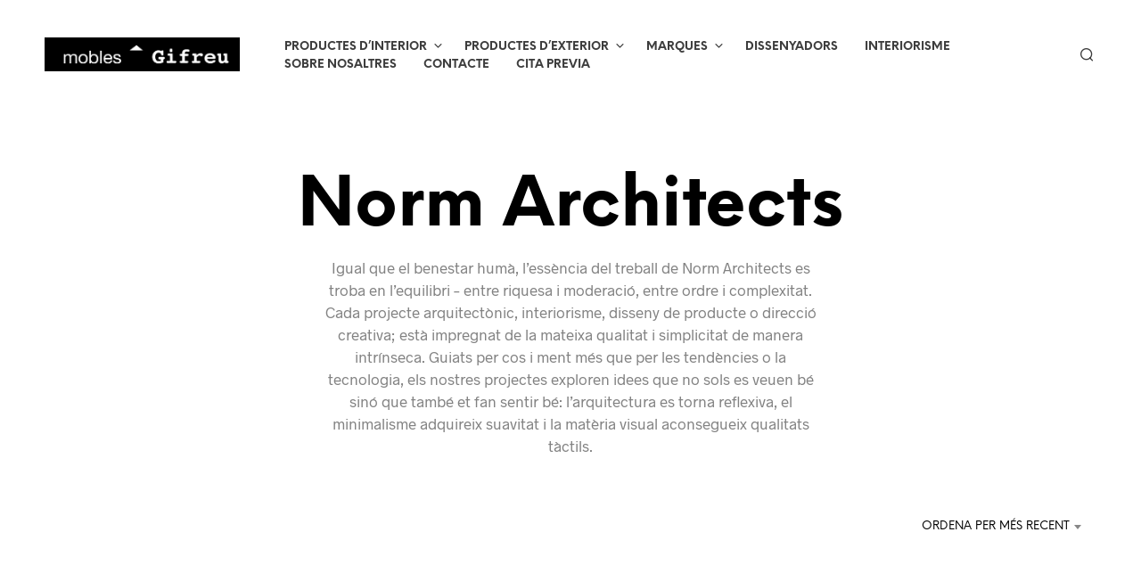

--- FILE ---
content_type: text/html; charset=UTF-8
request_url: https://moblesgifreu.com/Productes-Interiorisme/dissenyadors/norm-architects/
body_size: 51400
content:
<!DOCTYPE html> <!--[if IE 9]><html class="ie ie9" lang="ca"> <![endif]--><html lang="ca"><head><meta charset="UTF-8"><meta name="viewport" content="width=device-width, initial-scale=1.0"><link rel="profile" href="http://gmpg.org/xfn/11"><link rel="pingback" href="https://moblesgifreu.com/xmlrpc.php"><link rel="preload" as="font" href="https://moblesgifreu.com/wp-content/themes/shopkeeper/inc/fonts/theme/Radnika-Regular.woff2" type="font/woff2" crossorigin><link rel="preload" as="font" href="https://moblesgifreu.com/wp-content/themes/shopkeeper/inc/fonts/theme/Radnika-Bold.woff2" type="font/woff2" crossorigin><link rel="preload" as="font" href="https://moblesgifreu.com/wp-content/themes/shopkeeper/inc/fonts/theme/NeueEinstellung-Regular.woff2" type="font/woff2" crossorigin><link rel="preload" as="font" href="https://moblesgifreu.com/wp-content/themes/shopkeeper/inc/fonts/theme/NeueEinstellung-Bold.woff2" type="font/woff2" crossorigin><meta name='robots' content='index, follow, max-image-preview:large, max-snippet:-1, max-video-preview:-1' /><title>Norm Architects</title><meta name="description" content="Norm Architects - mobles Gifreu | Il·lusionem els amants de l&#039;interiorisme." /><link rel="canonical" href="https://moblesgifreu.com/Productes-Interiorisme/dissenyadors/norm-architects/" /><meta property="og:locale" content="ca_ES" /><meta property="og:type" content="article" /><meta property="og:title" content="Norm Architects" /><meta property="og:description" content="Norm Architects - mobles Gifreu | Il·lusionem els amants de l&#039;interiorisme." /><meta property="og:url" content="https://moblesgifreu.com/Productes-Interiorisme/dissenyadors/norm-architects/" /><meta property="og:site_name" content="mobles Gifreu | Il·lusionem els amants de l&#039;interiorisme." /><meta name="twitter:card" content="summary_large_image" /><meta name="twitter:site" content="@moblesgifreu" /> <script type="application/ld+json" class="yoast-schema-graph">{"@context":"https://schema.org","@graph":[{"@type":"CollectionPage","@id":"https://moblesgifreu.com/Productes-Interiorisme/dissenyadors/norm-architects/","url":"https://moblesgifreu.com/Productes-Interiorisme/dissenyadors/norm-architects/","name":"Norm Architects","isPartOf":{"@id":"https://moblesgifreu.com/#website"},"primaryImageOfPage":{"@id":"https://moblesgifreu.com/Productes-Interiorisme/dissenyadors/norm-architects/#primaryimage"},"image":{"@id":"https://moblesgifreu.com/Productes-Interiorisme/dissenyadors/norm-architects/#primaryimage"},"thumbnailUrl":"https://moblesgifreu.com/wp-content/uploads/2024/02/Puf-dexterior-Cask-.jpeg","description":"Norm Architects - mobles Gifreu | Il·lusionem els amants de l&#039;interiorisme.","breadcrumb":{"@id":"https://moblesgifreu.com/Productes-Interiorisme/dissenyadors/norm-architects/#breadcrumb"},"inLanguage":"ca"},{"@type":"ImageObject","inLanguage":"ca","@id":"https://moblesgifreu.com/Productes-Interiorisme/dissenyadors/norm-architects/#primaryimage","url":"https://moblesgifreu.com/wp-content/uploads/2024/02/Puf-dexterior-Cask-.jpeg","contentUrl":"https://moblesgifreu.com/wp-content/uploads/2024/02/Puf-dexterior-Cask-.jpeg","width":1600,"height":1600,"caption":"Puf d'exterior Cask"},{"@type":"BreadcrumbList","@id":"https://moblesgifreu.com/Productes-Interiorisme/dissenyadors/norm-architects/#breadcrumb","itemListElement":[{"@type":"ListItem","position":1,"name":"Inici","item":"https://moblesgifreu.com/"},{"@type":"ListItem","position":2,"name":"Dissenyadors","item":"https://moblesgifreu.com/Productes-Interiorisme/dissenyadors/"},{"@type":"ListItem","position":3,"name":"Norm Architects"}]},{"@type":"WebSite","@id":"https://moblesgifreu.com/#website","url":"https://moblesgifreu.com/","name":"mobles Gifreu | Il·lusionem els amants de l&#039;interiorisme.","description":"Dissenys exclusius i sostenibilitat en mobles.","publisher":{"@id":"https://moblesgifreu.com/#organization"},"potentialAction":[{"@type":"SearchAction","target":{"@type":"EntryPoint","urlTemplate":"https://moblesgifreu.com/?s={search_term_string}"},"query-input":{"@type":"PropertyValueSpecification","valueRequired":true,"valueName":"search_term_string"}}],"inLanguage":"ca"},{"@type":"Organization","@id":"https://moblesgifreu.com/#organization","name":"mobles Gifreu","url":"https://moblesgifreu.com/","logo":{"@type":"ImageObject","inLanguage":"ca","@id":"https://moblesgifreu.com/#/schema/logo/image/","url":"https://moblesgifreu.com/wp-content/uploads/2015/03/G-mobles-Gifreu-Porqueres-Girona-150.jpg","contentUrl":"https://moblesgifreu.com/wp-content/uploads/2015/03/G-mobles-Gifreu-Porqueres-Girona-150.jpg","width":330,"height":330,"caption":"mobles Gifreu"},"image":{"@id":"https://moblesgifreu.com/#/schema/logo/image/"},"sameAs":["https://www.facebook.com/moblesGifreu/","https://x.com/moblesgifreu","https://www.instagram.com/moblesgifreu/","https://es.pinterest.com/moblesGifreu/","https://www.youtube.com/channel/UC8bbC-v_L8XjhOTuq_KyPsw"]}]}</script> <link rel='dns-prefetch' href='//cdnjs.cloudflare.com' /><link rel='dns-prefetch' href='//www.googletagmanager.com' /><link rel="alternate" type="application/rss+xml" title="mobles Gifreu | Il·lusionem els amants de l&#039;interiorisme. &raquo; Canal d&#039;informació" href="https://moblesgifreu.com/feed/" /><link rel="alternate" type="application/rss+xml" title="mobles Gifreu | Il·lusionem els amants de l&#039;interiorisme. &raquo; Canal dels comentaris" href="https://moblesgifreu.com/comments/feed/" /><link rel="alternate" type="application/rss+xml" title="Canal mobles Gifreu | Il·lusionem els amants de l&#039;interiorisme. &raquo; Norm Architects Categoria" href="https://moblesgifreu.com/Productes-Interiorisme/dissenyadors/norm-architects/feed/" /><style id='wp-img-auto-sizes-contain-inline-css' type='text/css'>img:is([sizes=auto i],[sizes^="auto," i]){contain-intrinsic-size:3000px 1500px}
/*# sourceURL=wp-img-auto-sizes-contain-inline-css */</style><style id='wp-emoji-styles-inline-css' type='text/css'>img.wp-smiley, img.emoji {
		display: inline !important;
		border: none !important;
		box-shadow: none !important;
		height: 1em !important;
		width: 1em !important;
		margin: 0 0.07em !important;
		vertical-align: -0.1em !important;
		background: none !important;
		padding: 0 !important;
	}
/*# sourceURL=wp-emoji-styles-inline-css */</style><style id='wp-block-library-inline-css' type='text/css'>:root{--wp-block-synced-color:#7a00df;--wp-block-synced-color--rgb:122,0,223;--wp-bound-block-color:var(--wp-block-synced-color);--wp-editor-canvas-background:#ddd;--wp-admin-theme-color:#007cba;--wp-admin-theme-color--rgb:0,124,186;--wp-admin-theme-color-darker-10:#006ba1;--wp-admin-theme-color-darker-10--rgb:0,107,160.5;--wp-admin-theme-color-darker-20:#005a87;--wp-admin-theme-color-darker-20--rgb:0,90,135;--wp-admin-border-width-focus:2px}@media (min-resolution:192dpi){:root{--wp-admin-border-width-focus:1.5px}}.wp-element-button{cursor:pointer}:root .has-very-light-gray-background-color{background-color:#eee}:root .has-very-dark-gray-background-color{background-color:#313131}:root .has-very-light-gray-color{color:#eee}:root .has-very-dark-gray-color{color:#313131}:root .has-vivid-green-cyan-to-vivid-cyan-blue-gradient-background{background:linear-gradient(135deg,#00d084,#0693e3)}:root .has-purple-crush-gradient-background{background:linear-gradient(135deg,#34e2e4,#4721fb 50%,#ab1dfe)}:root .has-hazy-dawn-gradient-background{background:linear-gradient(135deg,#faaca8,#dad0ec)}:root .has-subdued-olive-gradient-background{background:linear-gradient(135deg,#fafae1,#67a671)}:root .has-atomic-cream-gradient-background{background:linear-gradient(135deg,#fdd79a,#004a59)}:root .has-nightshade-gradient-background{background:linear-gradient(135deg,#330968,#31cdcf)}:root .has-midnight-gradient-background{background:linear-gradient(135deg,#020381,#2874fc)}:root{--wp--preset--font-size--normal:16px;--wp--preset--font-size--huge:42px}.has-regular-font-size{font-size:1em}.has-larger-font-size{font-size:2.625em}.has-normal-font-size{font-size:var(--wp--preset--font-size--normal)}.has-huge-font-size{font-size:var(--wp--preset--font-size--huge)}.has-text-align-center{text-align:center}.has-text-align-left{text-align:left}.has-text-align-right{text-align:right}.has-fit-text{white-space:nowrap!important}#end-resizable-editor-section{display:none}.aligncenter{clear:both}.items-justified-left{justify-content:flex-start}.items-justified-center{justify-content:center}.items-justified-right{justify-content:flex-end}.items-justified-space-between{justify-content:space-between}.screen-reader-text{border:0;clip-path:inset(50%);height:1px;margin:-1px;overflow:hidden;padding:0;position:absolute;width:1px;word-wrap:normal!important}.screen-reader-text:focus{background-color:#ddd;clip-path:none;color:#444;display:block;font-size:1em;height:auto;left:5px;line-height:normal;padding:15px 23px 14px;text-decoration:none;top:5px;width:auto;z-index:100000}html :where(.has-border-color){border-style:solid}html :where([style*=border-top-color]){border-top-style:solid}html :where([style*=border-right-color]){border-right-style:solid}html :where([style*=border-bottom-color]){border-bottom-style:solid}html :where([style*=border-left-color]){border-left-style:solid}html :where([style*=border-width]){border-style:solid}html :where([style*=border-top-width]){border-top-style:solid}html :where([style*=border-right-width]){border-right-style:solid}html :where([style*=border-bottom-width]){border-bottom-style:solid}html :where([style*=border-left-width]){border-left-style:solid}html :where(img[class*=wp-image-]){height:auto;max-width:100%}:where(figure){margin:0 0 1em}html :where(.is-position-sticky){--wp-admin--admin-bar--position-offset:var(--wp-admin--admin-bar--height,0px)}@media screen and (max-width:600px){html :where(.is-position-sticky){--wp-admin--admin-bar--position-offset:0px}}

/*# sourceURL=wp-block-library-inline-css */</style><link rel='stylesheet' id='wc-blocks-style-css' href='https://moblesgifreu.com/wp-content/cache/autoptimize/autoptimize_single_e2d671c403c7e2bd09b3b298c748d0db.php?ver=wc-10.4.3' type='text/css' media='all' /><style id='global-styles-inline-css' type='text/css'>:root{--wp--preset--aspect-ratio--square: 1;--wp--preset--aspect-ratio--4-3: 4/3;--wp--preset--aspect-ratio--3-4: 3/4;--wp--preset--aspect-ratio--3-2: 3/2;--wp--preset--aspect-ratio--2-3: 2/3;--wp--preset--aspect-ratio--16-9: 16/9;--wp--preset--aspect-ratio--9-16: 9/16;--wp--preset--color--black: #000000;--wp--preset--color--cyan-bluish-gray: #abb8c3;--wp--preset--color--white: #ffffff;--wp--preset--color--pale-pink: #f78da7;--wp--preset--color--vivid-red: #cf2e2e;--wp--preset--color--luminous-vivid-orange: #ff6900;--wp--preset--color--luminous-vivid-amber: #fcb900;--wp--preset--color--light-green-cyan: #7bdcb5;--wp--preset--color--vivid-green-cyan: #00d084;--wp--preset--color--pale-cyan-blue: #8ed1fc;--wp--preset--color--vivid-cyan-blue: #0693e3;--wp--preset--color--vivid-purple: #9b51e0;--wp--preset--gradient--vivid-cyan-blue-to-vivid-purple: linear-gradient(135deg,rgb(6,147,227) 0%,rgb(155,81,224) 100%);--wp--preset--gradient--light-green-cyan-to-vivid-green-cyan: linear-gradient(135deg,rgb(122,220,180) 0%,rgb(0,208,130) 100%);--wp--preset--gradient--luminous-vivid-amber-to-luminous-vivid-orange: linear-gradient(135deg,rgb(252,185,0) 0%,rgb(255,105,0) 100%);--wp--preset--gradient--luminous-vivid-orange-to-vivid-red: linear-gradient(135deg,rgb(255,105,0) 0%,rgb(207,46,46) 100%);--wp--preset--gradient--very-light-gray-to-cyan-bluish-gray: linear-gradient(135deg,rgb(238,238,238) 0%,rgb(169,184,195) 100%);--wp--preset--gradient--cool-to-warm-spectrum: linear-gradient(135deg,rgb(74,234,220) 0%,rgb(151,120,209) 20%,rgb(207,42,186) 40%,rgb(238,44,130) 60%,rgb(251,105,98) 80%,rgb(254,248,76) 100%);--wp--preset--gradient--blush-light-purple: linear-gradient(135deg,rgb(255,206,236) 0%,rgb(152,150,240) 100%);--wp--preset--gradient--blush-bordeaux: linear-gradient(135deg,rgb(254,205,165) 0%,rgb(254,45,45) 50%,rgb(107,0,62) 100%);--wp--preset--gradient--luminous-dusk: linear-gradient(135deg,rgb(255,203,112) 0%,rgb(199,81,192) 50%,rgb(65,88,208) 100%);--wp--preset--gradient--pale-ocean: linear-gradient(135deg,rgb(255,245,203) 0%,rgb(182,227,212) 50%,rgb(51,167,181) 100%);--wp--preset--gradient--electric-grass: linear-gradient(135deg,rgb(202,248,128) 0%,rgb(113,206,126) 100%);--wp--preset--gradient--midnight: linear-gradient(135deg,rgb(2,3,129) 0%,rgb(40,116,252) 100%);--wp--preset--font-size--small: 13px;--wp--preset--font-size--medium: 20px;--wp--preset--font-size--large: 36px;--wp--preset--font-size--x-large: 42px;--wp--preset--spacing--20: 0.44rem;--wp--preset--spacing--30: 0.67rem;--wp--preset--spacing--40: 1rem;--wp--preset--spacing--50: 1.5rem;--wp--preset--spacing--60: 2.25rem;--wp--preset--spacing--70: 3.38rem;--wp--preset--spacing--80: 5.06rem;--wp--preset--shadow--natural: 6px 6px 9px rgba(0, 0, 0, 0.2);--wp--preset--shadow--deep: 12px 12px 50px rgba(0, 0, 0, 0.4);--wp--preset--shadow--sharp: 6px 6px 0px rgba(0, 0, 0, 0.2);--wp--preset--shadow--outlined: 6px 6px 0px -3px rgb(255, 255, 255), 6px 6px rgb(0, 0, 0);--wp--preset--shadow--crisp: 6px 6px 0px rgb(0, 0, 0);}:where(.is-layout-flex){gap: 0.5em;}:where(.is-layout-grid){gap: 0.5em;}body .is-layout-flex{display: flex;}.is-layout-flex{flex-wrap: wrap;align-items: center;}.is-layout-flex > :is(*, div){margin: 0;}body .is-layout-grid{display: grid;}.is-layout-grid > :is(*, div){margin: 0;}:where(.wp-block-columns.is-layout-flex){gap: 2em;}:where(.wp-block-columns.is-layout-grid){gap: 2em;}:where(.wp-block-post-template.is-layout-flex){gap: 1.25em;}:where(.wp-block-post-template.is-layout-grid){gap: 1.25em;}.has-black-color{color: var(--wp--preset--color--black) !important;}.has-cyan-bluish-gray-color{color: var(--wp--preset--color--cyan-bluish-gray) !important;}.has-white-color{color: var(--wp--preset--color--white) !important;}.has-pale-pink-color{color: var(--wp--preset--color--pale-pink) !important;}.has-vivid-red-color{color: var(--wp--preset--color--vivid-red) !important;}.has-luminous-vivid-orange-color{color: var(--wp--preset--color--luminous-vivid-orange) !important;}.has-luminous-vivid-amber-color{color: var(--wp--preset--color--luminous-vivid-amber) !important;}.has-light-green-cyan-color{color: var(--wp--preset--color--light-green-cyan) !important;}.has-vivid-green-cyan-color{color: var(--wp--preset--color--vivid-green-cyan) !important;}.has-pale-cyan-blue-color{color: var(--wp--preset--color--pale-cyan-blue) !important;}.has-vivid-cyan-blue-color{color: var(--wp--preset--color--vivid-cyan-blue) !important;}.has-vivid-purple-color{color: var(--wp--preset--color--vivid-purple) !important;}.has-black-background-color{background-color: var(--wp--preset--color--black) !important;}.has-cyan-bluish-gray-background-color{background-color: var(--wp--preset--color--cyan-bluish-gray) !important;}.has-white-background-color{background-color: var(--wp--preset--color--white) !important;}.has-pale-pink-background-color{background-color: var(--wp--preset--color--pale-pink) !important;}.has-vivid-red-background-color{background-color: var(--wp--preset--color--vivid-red) !important;}.has-luminous-vivid-orange-background-color{background-color: var(--wp--preset--color--luminous-vivid-orange) !important;}.has-luminous-vivid-amber-background-color{background-color: var(--wp--preset--color--luminous-vivid-amber) !important;}.has-light-green-cyan-background-color{background-color: var(--wp--preset--color--light-green-cyan) !important;}.has-vivid-green-cyan-background-color{background-color: var(--wp--preset--color--vivid-green-cyan) !important;}.has-pale-cyan-blue-background-color{background-color: var(--wp--preset--color--pale-cyan-blue) !important;}.has-vivid-cyan-blue-background-color{background-color: var(--wp--preset--color--vivid-cyan-blue) !important;}.has-vivid-purple-background-color{background-color: var(--wp--preset--color--vivid-purple) !important;}.has-black-border-color{border-color: var(--wp--preset--color--black) !important;}.has-cyan-bluish-gray-border-color{border-color: var(--wp--preset--color--cyan-bluish-gray) !important;}.has-white-border-color{border-color: var(--wp--preset--color--white) !important;}.has-pale-pink-border-color{border-color: var(--wp--preset--color--pale-pink) !important;}.has-vivid-red-border-color{border-color: var(--wp--preset--color--vivid-red) !important;}.has-luminous-vivid-orange-border-color{border-color: var(--wp--preset--color--luminous-vivid-orange) !important;}.has-luminous-vivid-amber-border-color{border-color: var(--wp--preset--color--luminous-vivid-amber) !important;}.has-light-green-cyan-border-color{border-color: var(--wp--preset--color--light-green-cyan) !important;}.has-vivid-green-cyan-border-color{border-color: var(--wp--preset--color--vivid-green-cyan) !important;}.has-pale-cyan-blue-border-color{border-color: var(--wp--preset--color--pale-cyan-blue) !important;}.has-vivid-cyan-blue-border-color{border-color: var(--wp--preset--color--vivid-cyan-blue) !important;}.has-vivid-purple-border-color{border-color: var(--wp--preset--color--vivid-purple) !important;}.has-vivid-cyan-blue-to-vivid-purple-gradient-background{background: var(--wp--preset--gradient--vivid-cyan-blue-to-vivid-purple) !important;}.has-light-green-cyan-to-vivid-green-cyan-gradient-background{background: var(--wp--preset--gradient--light-green-cyan-to-vivid-green-cyan) !important;}.has-luminous-vivid-amber-to-luminous-vivid-orange-gradient-background{background: var(--wp--preset--gradient--luminous-vivid-amber-to-luminous-vivid-orange) !important;}.has-luminous-vivid-orange-to-vivid-red-gradient-background{background: var(--wp--preset--gradient--luminous-vivid-orange-to-vivid-red) !important;}.has-very-light-gray-to-cyan-bluish-gray-gradient-background{background: var(--wp--preset--gradient--very-light-gray-to-cyan-bluish-gray) !important;}.has-cool-to-warm-spectrum-gradient-background{background: var(--wp--preset--gradient--cool-to-warm-spectrum) !important;}.has-blush-light-purple-gradient-background{background: var(--wp--preset--gradient--blush-light-purple) !important;}.has-blush-bordeaux-gradient-background{background: var(--wp--preset--gradient--blush-bordeaux) !important;}.has-luminous-dusk-gradient-background{background: var(--wp--preset--gradient--luminous-dusk) !important;}.has-pale-ocean-gradient-background{background: var(--wp--preset--gradient--pale-ocean) !important;}.has-electric-grass-gradient-background{background: var(--wp--preset--gradient--electric-grass) !important;}.has-midnight-gradient-background{background: var(--wp--preset--gradient--midnight) !important;}.has-small-font-size{font-size: var(--wp--preset--font-size--small) !important;}.has-medium-font-size{font-size: var(--wp--preset--font-size--medium) !important;}.has-large-font-size{font-size: var(--wp--preset--font-size--large) !important;}.has-x-large-font-size{font-size: var(--wp--preset--font-size--x-large) !important;}
/*# sourceURL=global-styles-inline-css */</style><style id='classic-theme-styles-inline-css' type='text/css'>/*! This file is auto-generated */
.wp-block-button__link{color:#fff;background-color:#32373c;border-radius:9999px;box-shadow:none;text-decoration:none;padding:calc(.667em + 2px) calc(1.333em + 2px);font-size:1.125em}.wp-block-file__button{background:#32373c;color:#fff;text-decoration:none}
/*# sourceURL=/wp-includes/css/classic-themes.min.css */</style><link rel='stylesheet' id='tco_woo_front_css-css' href='https://moblesgifreu.com/wp-content/cache/autoptimize/autoptimize_single_540ac34242aafbdebe3555a129d57db4.php?ver=2.2.1' type='text/css' media='all' /><link rel='stylesheet' id='woocommerce-layout-css' href='https://moblesgifreu.com/wp-content/cache/autoptimize/autoptimize_single_e98f5279cacaef826050eb2595082e77.php?ver=10.4.3' type='text/css' media='all' /><link rel='stylesheet' id='woocommerce-smallscreen-css' href='https://moblesgifreu.com/wp-content/cache/autoptimize/autoptimize_single_59d266c0ea580aae1113acb3761f7ad5.php?ver=10.4.3' type='text/css' media='only screen and (max-width: 767px)' /><link rel='stylesheet' id='woocommerce-general-css' href='https://moblesgifreu.com/wp-content/cache/autoptimize/autoptimize_single_0a5cfa15a1c3bce6319a071a84e71e83.php?ver=10.4.3' type='text/css' media='all' /><style id='woocommerce-inline-inline-css' type='text/css'>.woocommerce form .form-row .required { visibility: visible; }
/*# sourceURL=woocommerce-inline-inline-css */</style><link rel='stylesheet' id='photoswipe-css-css' href='https://cdnjs.cloudflare.com/ajax/libs/photoswipe/5.3.6/photoswipe.min.css?ver=5.3.6' type='text/css' media='all' /><link rel='stylesheet' id='photoswipe-css' href='https://moblesgifreu.com/wp-content/plugins/woocommerce/assets/css/photoswipe/photoswipe.min.css?ver=10.4.3' type='text/css' media='all' /><link rel='stylesheet' id='photoswipe-default-skin-css' href='https://moblesgifreu.com/wp-content/plugins/woocommerce/assets/css/photoswipe/default-skin/default-skin.min.css?ver=10.4.3' type='text/css' media='all' /><link rel='stylesheet' id='animate-css' href='https://moblesgifreu.com/wp-content/cache/autoptimize/autoptimize_single_68a373743762b395a6f0492b47e403f5.php?ver=1.0.0' type='text/css' media='all' /><link rel='stylesheet' id='shopkeeper-mixed-plugins-styles-css' href='https://moblesgifreu.com/wp-content/cache/autoptimize/autoptimize_single_bf2ec0763a02dd966b81c6dca684c9a2.php?ver=7.9.4' type='text/css' media='all' /><link rel='stylesheet' id='shopkeeper-wc-cart-css' href='https://moblesgifreu.com/wp-content/cache/autoptimize/autoptimize_single_8e0da73b5fbc7a1ec4e923d76e551e2b.php?ver=7.9.4' type='text/css' media='all' /><link rel='stylesheet' id='select2-css' href='https://moblesgifreu.com/wp-content/cache/autoptimize/autoptimize_single_e3e811600e32258de0b9ba53c7798db8.php?ver=10.4.3' type='text/css' media='all' /><link rel='stylesheet' id='shopkeeper-select2-css' href='https://moblesgifreu.com/wp-content/cache/autoptimize/autoptimize_single_4fd758e96876cb248c57938ee2d58191.php?ver=7.9.4' type='text/css' media='all' /><link rel='stylesheet' id='shopkeeper-product-card-animation-css' href='https://moblesgifreu.com/wp-content/cache/autoptimize/autoptimize_single_f3b22e22c425e394e78dcf2a1a8c90f0.php?ver=7.9.4' type='text/css' media='all' /><link rel='stylesheet' id='sk-social-media-styles-css' href='https://moblesgifreu.com/wp-content/plugins/shopkeeper-extender/includes/social-media/assets/css/social-media.min.css?ver=6.9' type='text/css' media='all' /><link rel='stylesheet' id='sk-social-sharing-styles-css' href='https://moblesgifreu.com/wp-content/plugins/shopkeeper-extender/includes/social-sharing/assets/css/social-sharing.min.css?ver=6.9' type='text/css' media='all' /><link rel='stylesheet' id='getbowtied-custom-notifications-styles-css' href='https://moblesgifreu.com/wp-content/cache/autoptimize/autoptimize_single_6c77516f22c2a7ac28d56231d3ebe1b5.php?ver=7.9.4' type='text/css' media='all' /><link rel='stylesheet' id='jquery-lazyloadxt-spinner-css-css' href='https://moblesgifreu.com/wp-content/cache/autoptimize/autoptimize_single_d4a56d3242663a4b372dc090375e8136.php?ver=6.9' type='text/css' media='all' /><link rel='stylesheet' id='shopkeeper-icon-font-css' href='https://moblesgifreu.com/wp-content/cache/autoptimize/autoptimize_single_0d6ee81c8665fa3610cd4b47441df15a.php?ver=7.9.4' type='text/css' media='all' /><link rel='stylesheet' id='shopkeeper-styles-css' href='https://moblesgifreu.com/wp-content/cache/autoptimize/autoptimize_single_f88835e6e5139534492fd2756747d2a2.php?ver=7.9.4' type='text/css' media='all' /><style id='shopkeeper-styles-inline-css' type='text/css'>@font-face{font-family:Radnika;font-display:swap;font-style:normal;font-weight:500;src:url("https://moblesgifreu.com/wp-content/themes/shopkeeper/inc/fonts/theme/Radnika-Regular.eot");src:url("https://moblesgifreu.com/wp-content/themes/shopkeeper/inc/fonts/theme/Radnika-Regular.eot?#iefix") format("embedded-opentype"), url("https://moblesgifreu.com/wp-content/themes/shopkeeper/inc/fonts/theme/Radnika-Regular.woff2") format("woff2"), url("https://moblesgifreu.com/wp-content/themes/shopkeeper/inc/fonts/theme/Radnika-Regular.woff") format("woff")}@font-face{font-family:Radnika;font-display:swap;font-style:normal;font-weight:700;src:url("https://moblesgifreu.com/wp-content/themes/shopkeeper/inc/fonts/theme/Radnika-Bold.eot");src:url("https://moblesgifreu.com/wp-content/themes/shopkeeper/inc/fonts/theme/Radnika-Bold.eot?#iefix") format("embedded-opentype"), url("https://moblesgifreu.com/wp-content/themes/shopkeeper/inc/fonts/theme/Radnika-Bold.woff2") format("woff2"), url("https://moblesgifreu.com/wp-content/themes/shopkeeper/inc/fonts/theme/Radnika-Bold.woff") format("woff")}@font-face{font-family:NeueEinstellung;font-display:swap;font-style:normal;font-weight:500;src:url("https://moblesgifreu.com/wp-content/themes/shopkeeper/inc/fonts/theme/NeueEinstellung-Regular.eot");src:url("https://moblesgifreu.com/wp-content/themes/shopkeeper/inc/fonts/theme/NeueEinstellung-Regular.eot?#iefix") format("embedded-opentype"), url("https://moblesgifreu.com/wp-content/themes/shopkeeper/inc/fonts/theme/NeueEinstellung-Regular.woff2") format("woff2"), url("https://moblesgifreu.com/wp-content/themes/shopkeeper/inc/fonts/theme/NeueEinstellung-Regular.woff") format("woff")}@font-face{font-family:NeueEinstellung;font-display:swap;font-style:normal;font-weight:700;src:url("https://moblesgifreu.com/wp-content/themes/shopkeeper/inc/fonts/theme/NeueEinstellung-Bold.eot");src:url("https://moblesgifreu.com/wp-content/themes/shopkeeper/inc/fonts/theme/NeueEinstellung-Bold.eot?#iefix") format("embedded-opentype"), url("https://moblesgifreu.com/wp-content/themes/shopkeeper/inc/fonts/theme/NeueEinstellung-Bold.woff2") format("woff2"), url("https://moblesgifreu.com/wp-content/themes/shopkeeper/inc/fonts/theme/NeueEinstellung-Bold.woff") format("woff")}.st-content, .categories_grid .category_name, .cd-top, .product_socials_wrapper .product_socials_wrapper_inner a, .product_navigation #nav-below .product-nav-next a, .product_navigation #nav-below .product-nav-previous a{background-color:#ffffff}.categories_grid .category_item:hover .category_name{color:#ffffff}h1, h2, h3, h4, h5, h6, .comments-title, .comment-author, #reply-title, .site-footer .widget-title, .accordion_title, .ui-tabs-anchor, .products .button, .site-title a, .post_meta_archive a, .post_meta a, .post_tags a, #nav-below a, .list_categories a, .list_shop_categories a, .main-navigation > ul > li > a, .main-navigation .mega-menu > ul > li > a, .more-link, .top-page-excerpt, .select2-search input, .product_after_shop_loop_buttons a, .woocommerce .products-grid a.button, .page-numbers, input.qty, .button, button, .button_text, input[type="button"], input[type="reset"], input[type="submit"], button[type="submit"], .woocommerce a.button, .woocommerce-page a.button, .woocommerce button.button, .woocommerce-page button.button, .woocommerce input.button, .woocommerce-page input.button, .woocommerce #respond input#submit, .woocommerce-page #respond input#submit, .woocommerce #content input.button, .woocommerce-page #content input.button, .woocommerce a.button.alt, .woocommerce button.button.alt, .woocommerce input.button.alt, .woocommerce #respond input#submit.alt, .woocommerce #content input.button.alt, .woocommerce-page a.button.alt, .woocommerce-page button.button.alt, .woocommerce-page input.button.alt, .woocommerce-page #respond input#submit.alt, .woocommerce-page #content input.button.alt, .yith-wcwl-wishlistexistsbrowse.show a, .share-product-text, .tabs > li > a, label, .shopkeeper_new_product, .comment-respond label, .product_meta_title, .woocommerce table.shop_table th, .woocommerce-page table.shop_table th, #map_button, .woocommerce .cart-collaterals .cart_totals tr.order-total td strong, .woocommerce-page .cart-collaterals .cart_totals tr.order-total td strong, .cart-wishlist-empty, .wishlist-empty, .cart-empty, .return-to-shop .wc-backward, .order-number a, .post-edit-link, .from_the_blog_title, .icon_box_read_more, .vc_pie_chart_value, .shortcode_banner_simple_bullet, .shortcode_banner_simple_height_bullet, .product-category .woocommerce-loop-category__title, .categories_grid .category_name, .woocommerce span.onsale, .woocommerce-page span.onsale, .out_of_stock_badge_single, .out_of_stock_badge_loop, .page-numbers, .post-nav-links span, .post-nav-links a, .add_to_wishlist, .yith-wcwl-wishlistaddedbrowse, .yith-wcwl-wishlistexistsbrowse, .filters-group, .product-name, .product-quantity, .product-total, .download-product a, .woocommerce-order-details table tfoot th, .woocommerce-order-details table tfoot td, .woocommerce .woocommerce-order-downloads table tbody td:before, .woocommerce table.woocommerce-MyAccount-orders td:before, .widget h3, .widget .total .amount, .wishlist-in-stock, .wishlist-out-of-stock, .comment-reply-link, .comment-edit-link, .widget_calendar table thead tr th, .page-type, .mobile-navigation a, table thead tr th, .portfolio_single_list_cat, .portfolio-categories, .shipping-calculator-button, .vc_btn, .vc_btn2, .vc_btn3, .account-tab-item .account-tab-link, .account-tab-list .sep, ul.order_details li, ul.order_details.bacs_details li, .widget_calendar caption, .widget_recent_comments li a, .edit-account legend, .widget_shopping_cart li.empty, .cart-collaterals .cart_totals .shop_table .order-total .woocommerce-Price-amount, .woocommerce table.cart .cart_item td a, .woocommerce #content table.cart .cart_item td a, .woocommerce-page table.cart .cart_item td a, .woocommerce-page #content table.cart .cart_item td a, .woocommerce table.cart .cart_item td span, .woocommerce #content table.cart .cart_item td span, .woocommerce-page table.cart .cart_item td span, .woocommerce-page #content table.cart .cart_item td span, .woocommerce-MyAccount-navigation ul li, .woocommerce-info.wc_points_rewards_earn_points, .woocommerce-info, .woocommerce-error, .woocommerce-message, .woocommerce .cart-collaterals .cart_totals .cart-subtotal th, .woocommerce-page .cart-collaterals .cart_totals .cart-subtotal th, .woocommerce .cart-collaterals .cart_totals tr.shipping th, .woocommerce-page .cart-collaterals .cart_totals tr.shipping th, .woocommerce .cart-collaterals .cart_totals tr.order-total th, .woocommerce-page .cart-collaterals .cart_totals tr.order-total th, .woocommerce .cart-collaterals .cart_totals h2, .woocommerce .cart-collaterals .cross-sells h2, .woocommerce-cart #content table.cart td.actions .coupon #coupon_code, form.checkout_coupon #coupon_code, .woocommerce-checkout .woocommerce-info, .shopkeeper_checkout_coupon, .shopkeeper_checkout_login, .minicart-message, .woocommerce .woocommerce-checkout-review-order table.shop_table tfoot td, .woocommerce .woocommerce-checkout-review-order table.shop_table tfoot th, .woocommerce-page .woocommerce-checkout-review-order table.shop_table tfoot td, .woocommerce-page .woocommerce-checkout-review-order table.shop_table tfoot th, .no-products-info p, .getbowtied_blog_ajax_load_button a, .getbowtied_ajax_load_button a, .index-layout-2 ul.blog-posts .blog-post article .post-categories li a, .index-layout-3 .blog-posts_container ul.blog-posts .blog-post article .post-categories li a, .index-layout-2 ul.blog-posts .blog-post .post_content_wrapper .post_content .read_more, .index-layout-3 .blog-posts_container ul.blog-posts .blog-post article .post_content_wrapper .post_content .read_more, .woocommerce .woocommerce-breadcrumb, .woocommerce-page .woocommerce-breadcrumb, .woocommerce .woocommerce-breadcrumb a, .woocommerce-page .woocommerce-breadcrumb a, .product_meta, .product_meta span, .product_meta a, .product_layout_classic div.product span.price, .product_layout_classic div.product p.price, .product_layout_cascade div.product span.price, .product_layout_cascade div.product p.price, .product_layout_2 div.product span.price, .product_layout_2 div.product p.price, .product_layout_scattered div.product span.price, .product_layout_scattered div.product p.price, .product_layout_4 div.product span.price, .product_layout_4 div.product p.price, .related-products-title, .product_socials_wrapper .share-product-text, #button_offcanvas_sidebar_left .filters-text, .woocommerce-ordering select.orderby, .fr-position-text, .woocommerce-checkout-review-order .woocommerce-checkout-review-order-table tr td, .catalog-ordering .select2-container.orderby a, .catalog-ordering .select2-container span, .widget_product_categories ul li .count, .widget_layered_nav ul li .count, .woocommerce-mini-cart__empty-message, .woocommerce-ordering select.orderby, .woocommerce .cart-collaterals .cart_totals table.shop_table_responsive tr td::before, .woocommerce-page .cart-collaterals .cart_totals table.shop_table_responsive tr td::before, .login-register-container .lost-pass-link, .woocommerce-cart .cart-collaterals .cart_totals table td .amount, .wpb_wrapper .add_to_cart_inline .woocommerce-Price-amount.amount, .woocommerce-page .cart-collaterals .cart_totals tr.shipping td, .woocommerce-page .cart-collaterals .cart_totals tr.shipping td, .woocommerce .cart-collaterals .cart_totals tr.cart-discount th, .woocommerce-page .cart-collaterals .cart_totals tr.cart-discount th, .woocommerce-thankyou-order-received, .woocommerce-order-received .woocommerce table.shop_table tfoot th, .woocommerce-order-received .woocommerce-page table.shop_table tfoot th, .woocommerce-view-order .woocommerce table.shop_table tfoot th, .woocommerce-view-order .woocommerce-page table.shop_table tfoot th, .woocommerce-order-received .woocommerce table.shop_table tfoot td, .woocommerce-order-received .woocommerce-page table.shop_table tfoot td, .woocommerce-view-order .woocommerce table.shop_table tfoot td, .woocommerce-view-order .woocommerce-page table.shop_table tfoot td, .language-and-currency #top_bar_language_list > ul > li, .language-and-currency .wcml_currency_switcher > ul > li.wcml-cs-active-currency, .language-and-currency-offcanvas #top_bar_language_list > ul > li, .language-and-currency-offcanvas .wcml_currency_switcher > ul > li.wcml-cs-active-currency, .woocommerce-order-pay .woocommerce .woocommerce-form-login p.lost_password a, .woocommerce-MyAccount-content .woocommerce-orders-table__cell-order-number a, .woocommerce form.login .lost_password, .comment-reply-title, .product_content_wrapper .product_infos .out_of_stock_wrapper .out_of_stock_badge_single, .product_content_wrapper .product_infos .woocommerce-variation-availability p.stock.out-of-stock, .site-search .widget_product_search .search-field, .site-search .widget_search .search-field, .site-search .search-form .search-field, .site-search .search-text, .site-search .search-no-suggestions, .latest_posts_grid_wrapper .latest_posts_grid_title, p.has-drop-cap:not(:focus):first-letter, .paypal-button-tagline .paypal-button-text, .tinvwl_add_to_wishlist_button, .product-addon-totals, body.gbt_custom_notif .page-notifications .gbt-custom-notification-message, body.gbt_custom_notif .page-notifications .gbt-custom-notification-message *, body.gbt_custom_notif .page-notifications .product_notification_text, body.gbt_custom_notif .page-notifications .product_notification_text *, body.gbt_classic_notif .woocommerce-error a, body.gbt_classic_notif .woocommerce-info a, body.gbt_classic_notif .woocommerce-message a, body.gbt_classic_notif .woocommerce-notice a, .shop_table.cart .product-price .amount, p.has-drop-cap:first-letter, .woocommerce-result-count, .widget_price_filter .price_slider_amount, .woocommerce ul.products li.product .price, .product_content_wrapper .product_infos table.variations td.label, .woocommerce div.product form.cart .reset_variations, #powerTip, div.wcva_shop_textblock, .wcva_filter_textblock, .wcva_single_textblock, .added_to_cart, .upper a, .wp-block-woocommerce-active-filters ul.wc-block-active-filters-list li *, .wp-block-woocommerce-active-filters .wc-block-active-filters__clear-all, .product_navigation #nav-below span, .order-info mark, .top-headers-wrapper .site-header .site-header-wrapper .site-title, .mobile-navigation > ul > li > ul > li.menu-item-has-children > a, .mobile-navigation > ul > li > ul li.upper > a{font-family:"NeueEinstellung", -apple-system, BlinkMacSystemFont, Arial, Helvetica, 'Helvetica Neue', Verdana, sans-serif}body, p, .site-navigation-top-bar, .site-title, .widget_product_search #searchsubmit, .widget_search #searchsubmit, .widget_product_search .search-submit, .widget_search .search-submit, #site-menu, .copyright_text, blockquote cite, table thead th, .recently_viewed_in_single h2, .woocommerce .cart-collaterals .cart_totals table th, .woocommerce-page .cart-collaterals .cart_totals table th, .woocommerce .cart-collaterals .shipping_calculator h2, .woocommerce-page .cart-collaterals .shipping_calculator h2, .woocommerce table.woocommerce-checkout-review-order-table tfoot th, .woocommerce-page table.woocommerce-checkout-review-order-table tfoot th, .qty, .shortcode_banner_simple_inside h4, .shortcode_banner_simple_height h4, .fr-caption, .post_meta_archive, .post_meta, .yith-wcwl-wishlistaddedbrowse .feedback, .yith-wcwl-wishlistexistsbrowse .feedback, .product-name span, .widget_calendar table tbody a, .fr-touch-caption-wrapper, .woocommerce .checkout_login p.form-row label[for="rememberme"], .wpb_widgetised_column aside ul li span.count, .woocommerce td.product-name dl.variation dt, .woocommerce td.product-name dl.variation dd, .woocommerce td.product-name dl.variation dt p, .woocommerce td.product-name dl.variation dd p, .woocommerce-page td.product-name dl.variation dt, .woocommerce-page td.product-name dl.variation dd p, .woocommerce-page td.product-name dl.variation dt p, .woocommerce .select2-container, .check_label, .woocommerce-page #payment .terms label, ul.order_details li strong, .widget_recent_comments li, .widget_shopping_cart p.total, .widget_shopping_cart p.total .amount, .mobile-navigation li ul li a, .woocommerce #payment div.payment_box p, .woocommerce-page #payment div.payment_box p, .woocommerce table.cart .cart_item td:before, .woocommerce #content table.cart .cart_item td:before, .woocommerce-page table.cart .cart_item td:before, .woocommerce-page #content table.cart .cart_item td:before, .language-and-currency #top_bar_language_list > ul > li > ul > li > a, .language-and-currency .wcml_currency_switcher > ul > li.wcml-cs-active-currency > ul.wcml-cs-submenu li a, .language-and-currency #top_bar_language_list > ul > li.menu-item-first > ul.sub-menu li.sub-menu-item span.icl_lang_sel_current, .language-and-currency-offcanvas #top_bar_language_list > ul > li > ul > li > a, .language-and-currency-offcanvas .wcml_currency_switcher > ul > li.wcml-cs-active-currency > ul.wcml-cs-submenu li a, .language-and-currency-offcanvas #top_bar_language_list > ul > li.menu-item-first > ul.sub-menu li.sub-menu-item span.icl_lang_sel_current, .woocommerce-order-pay .woocommerce .woocommerce-info, .select2-results__option, body.gbt_classic_notif .woocommerce-error, body.gbt_classic_notif .woocommerce-info, body.gbt_classic_notif .woocommerce-message, body.gbt_classic_notif .woocommerce-notice, .gbt_18_sk_editor_banner_subtitle, .gbt_18_sk_editor_slide_description_input, .woocommerce td.product-name .wc-item-meta li, .woocommerce ul.products li.product .woocommerce-loop-product__title, .product_content_wrapper .product_infos span.belowtext, .wc-block-grid__product-title, .wp-block-woocommerce-attribute-filter ul.wc-block-checkbox-list li label, .wp-block-woocommerce-active-filters ul.wc-block-active-filters-list li .wc-block-active-filters-list-item__name{font-family:"Radnika", -apple-system, BlinkMacSystemFont, Arial, Helvetica, 'Helvetica Neue', Verdana, sans-serif}h1, .woocommerce h1, .woocommerce-page h1{font-size:30.797px}h2, .woocommerce h2, .woocommerce-page h2{font-size:23.101px}h3, .woocommerce h3, .woocommerce-page h3{font-size:17.329px}h4, .woocommerce h4, .woocommerce-page h4{font-size:13px}h5, .woocommerce h5, .woocommerce-page h5{font-size:9.75px}.woocommerce-account .account-tab-list .account-tab-item .account-tab-link{font-size:56.856px}.page-title.blog-listing, .woocommerce .page-title, .page-title, .single .entry-title, .woocommerce-cart .page-title, .woocommerce-checkout .page-title, .woocommerce-account .page-title{font-size:41.041px}p.has-drop-cap:first-letter{font-size:41.041px !important}.entry-title-archive, .wp-block-latest-posts li > a{font-size:31.992px}.woocommerce #content div.product .product_title, .woocommerce div.product .product_title, .woocommerce-page #content div.product .product_title, .woocommerce-page div.product .product_title{font-size:23.101px}h2.woocommerce-order-details__title, h2.woocommerce-column__title, h2.woocommerce-order-downloads__title{font-size:17.329px}.woocommerce-checkout .content-area h3, .woocommerce-edit-address h3, .woocommerce-edit-account legend{font-size:13px}@media only screen and (max-width:768px){.woocommerce-account .account-tab-list .account-tab-item .account-tab-link{font-size:30.797px}}@media only screen and (min-width:768px){h1, .woocommerce h1, .woocommerce-page h1{font-size:56.856px}h2, .woocommerce h2, .woocommerce-page h2{font-size:42.648px}h3, .woocommerce h3, .woocommerce-page h3{font-size:31.992px}h4, .woocommerce h4, .woocommerce-page h4{font-size:24px}h5, .woocommerce h5, .woocommerce-page h5{font-size:18px}.page-title.blog-listing, .woocommerce .page-title, .page-title, .single .entry-title, .woocommerce-cart .page-title, .woocommerce-checkout .page-title, .woocommerce-account .page-title{font-size:75.768px}p.has-drop-cap:first-letter{font-size:75.768px !important}.entry-title-archive, .wp-block-latest-posts li > a{font-size:31.992px}.woocommerce-checkout .content-area h3, h2.woocommerce-order-details__title, h2.woocommerce-column__title, h2.woocommerce-order-downloads__title, .woocommerce-edit-address h3, .woocommerce-edit-account legend, .woocommerce-order-received h2, .fr-position-text{font-size:24px}}@media only screen and (min-width:1024px){.woocommerce #content div.product .product_title, .woocommerce div.product .product_title, .woocommerce-page #content div.product .product_title, .woocommerce-page div.product .product_title{font-size:42.648px}}@media only screen and (max-width:1023px){.woocommerce #content div.product .product_title, .woocommerce div.product .product_title, .woocommerce-page #content div.product .product_title, .woocommerce-page div.product .product_title{font-size:23.101px}}@media only screen and (min-width:1024px){p, .woocommerce table.shop_attributes th, .woocommerce-page table.shop_attributes th, .woocommerce table.shop_attributes td, .woocommerce-page table.shop_attributes td, .woocommerce-review-link, .blog-isotope .entry-content-archive, .blog-isotope .entry-content-archive *, body.gbt_classic_notif .woocommerce-message, body.gbt_classic_notif .woocommerce-error, body.gbt_classic_notif .woocommerce-info, body.gbt_classic_notif .woocommerce-notice, .woocommerce-store-notice, p.demo_store, .woocommerce-account .woocommerce-MyAccount-content table.woocommerce-MyAccount-orders td, ul li ul, ul li ol, ul, ol, dl{font-size:17px}}.woocommerce ul.order_details li strong, .fr-caption, .woocommerce-order-pay .woocommerce .woocommerce-info{font-size:17px !important}@media only screen and (min-width:768px){.woocommerce ul.products li.product .woocommerce-loop-product__title, .wc-block-grid__products .wc-block-grid__product .wc-block-grid__product-link .wc-block-grid__product-title{font-size:24px !important}}body, table tr th, table tr td, table thead tr th, blockquote p, pre, del, label, .select2-dropdown-open.select2-drop-above .select2-choice, .select2-dropdown-open.select2-drop-above .select2-choices, .select2-container, .big-select, .select.big-select, .post_meta_archive a, .post_meta a, .nav-next a, .nav-previous a, .blog-single h6, .page-description, .woocommerce #content nav.woocommerce-pagination ul li a:focus, .woocommerce #content nav.woocommerce-pagination ul li a:hover, .woocommerce #content nav.woocommerce-pagination ul li span.current, .woocommerce nav.woocommerce-pagination ul li a:focus, .woocommerce nav.woocommerce-pagination ul li a:hover, .woocommerce nav.woocommerce-pagination ul li span.current, .woocommerce-page #content nav.woocommerce-pagination ul li a:focus, .woocommerce-page #content nav.woocommerce-pagination ul li a:hover, .woocommerce-page #content nav.woocommerce-pagination ul li span.current, .woocommerce-page nav.woocommerce-pagination ul li a:focus, .woocommerce-page nav.woocommerce-pagination ul li a:hover, .woocommerce-page nav.woocommerce-pagination ul li span.current, .posts-navigation .page-numbers a:hover, .woocommerce table.shop_table th, .woocommerce-page table.shop_table th, .woocommerce-checkout .woocommerce-info, .wpb_widgetised_column .widget.widget_product_categories a:hover, .wpb_widgetised_column .widget.widget_layered_nav a:hover, .wpb_widgetised_column .widget.widget_layered_nav li, .portfolio_single_list_cat a, .gallery-caption-trigger, .widget_shopping_cart p.total, .widget_shopping_cart p.total .amount, .wpb_widgetised_column .widget_shopping_cart li.empty, .index-layout-2 ul.blog-posts .blog-post article .post-date, form.checkout_coupon #coupon_code, .woocommerce .product_infos .quantity input.qty, .woocommerce #content .product_infos .quantity input.qty, .woocommerce-page .product_infos .quantity input.qty, .woocommerce-page #content .product_infos .quantity input.qty, #button_offcanvas_sidebar_left, .fr-position-text, .quantity.custom input.custom-qty, .add_to_wishlist, .product_infos .add_to_wishlist:before, .product_infos .yith-wcwl-wishlistaddedbrowse:before, .product_infos .yith-wcwl-wishlistexistsbrowse:before, #add_payment_method #payment .payment_method_paypal .about_paypal, .woocommerce-cart #payment .payment_method_paypal .about_paypal, .woocommerce-checkout #payment .payment_method_paypal .about_paypal, #stripe-payment-data > p > a, .product-name .product-quantity, .woocommerce #payment div.payment_box, .woocommerce-order-pay #order_review .shop_table tr.order_item td.product-quantity strong, .tinvwl_add_to_wishlist_button:before, body.gbt_classic_notif .woocommerce-info, .select2-search--dropdown:after, body.gbt_classic_notif .woocommerce-notice, .woocommerce-cart #content table.cart td.actions .coupon #coupon_code, .woocommerce ul.products li.product .price del, .off-canvas .woocommerce .price del, .select2-container--default .select2-selection--multiple .select2-selection__choice__remove, .wc-block-grid__product-price.price del{color:#828282}a.woocommerce-remove-coupon:after, .fr-caption, .woocommerce-order-pay .woocommerce .woocommerce-info, body.gbt_classic_notif .woocommerce-info::before, table.shop_attributes td{color:#828282!important}.nav-previous-title, .nav-next-title{color:rgba(130,130,130,0.4)}.required{color:rgba(130,130,130,0.4) !important}.yith-wcwl-add-button, .share-product-text, .product_meta, .product_meta a, .product_meta_separator, .tob_bar_shop, .post_meta_archive, .post_meta, .wpb_widgetised_column .widget li, .wpb_widgetised_column .widget_calendar table thead tr th, .wpb_widgetised_column .widget_calendar table thead tr td, .wpb_widgetised_column .widget .post-date, .wpb_widgetised_column .recentcomments, .wpb_widgetised_column .amount, .wpb_widgetised_column .quantity, .wpb_widgetised_column .widget_price_filter .price_slider_amount, .woocommerce .woocommerce-breadcrumb, .woocommerce-page .woocommerce-breadcrumb, .woocommerce .woocommerce-breadcrumb a, .woocommerce-page .woocommerce-breadcrumb a, .archive .products-grid li .product_thumbnail_wrapper > .price .woocommerce-Price-amount, .site-search .search-text, .site-search .site-search-close .close-button:hover, .site-search .woocommerce-product-search:after, .site-search .widget_search .search-form:after, .product_navigation #nav-below .product-nav-previous *, .product_navigation #nav-below .product-nav-next *{color:rgba(130,130,130,0.55)}.woocommerce-account .woocommerce-MyAccount-content table.woocommerce-MyAccount-orders td.woocommerce-orders-table__cell-order-actions .button:after, .woocommerce-account .woocommerce-MyAccount-content table.account-payment-methods-table td.payment-method-actions .button:after{color:rgba(130,130,130,0.15)}.products a.button.add_to_cart_button.loading, .woocommerce ul.products li.product .price, .off-canvas .woocommerce .price, .wc-block-grid__product-price span, .wpb_wrapper .add_to_cart_inline del .woocommerce-Price-amount.amount, .wp-block-getbowtied-scattered-product-list .gbt_18_product_price{color:rgba(130,130,130,0.8) !important}.yith-wcwl-add-to-wishlist:after, .bg-image-wrapper.no-image, .site-search .spin:before, .site-search .spin:after{background-color:rgba(130,130,130,0.55)}.product_layout_cascade .product_content_wrapper .product-images-wrapper .product-images-style-2 .product_images .product-image .caption:before, .product_layout_2 .product_content_wrapper .product-images-wrapper .product-images-style-2 .product_images .product-image .caption:before, .fr-caption:before, .product_content_wrapper .product-images-wrapper .product_images .product-images-controller .dot.current{background-color:#828282}.product_content_wrapper .product-images-wrapper .product_images .product-images-controller .dot{background-color:rgba(130,130,130,0.55)}#add_payment_method #payment div.payment_box .wc-credit-card-form, .woocommerce-account.woocommerce-add-payment-method #add_payment_method #payment div.payment_box .wc-payment-form, .woocommerce-cart #payment div.payment_box .wc-credit-card-form, .woocommerce-checkout #payment div.payment_box .wc-credit-card-form, .product_content_wrapper .product_infos .woocommerce-variation-availability p.stock.out-of-stock, .product_layout_classic .product_infos .out_of_stock_wrapper .out_of_stock_badge_single, .product_layout_cascade .product_content_wrapper .product_infos .out_of_stock_wrapper .out_of_stock_badge_single, .product_layout_2 .product_content_wrapper .product_infos .out_of_stock_wrapper .out_of_stock_badge_single, .product_layout_scattered .product_content_wrapper .product_infos .out_of_stock_wrapper .out_of_stock_badge_single, .product_layout_4 .product_content_wrapper .product_infos .out_of_stock_wrapper .out_of_stock_badge_single{border-color:rgba(130,130,130,0.55)}.add_to_cart_inline .amount, .wpb_widgetised_column .widget, .widget_layered_nav, .wpb_widgetised_column aside ul li span.count, .shop_table.cart .product-price .amount, .quantity.custom .minus-btn, .quantity.custom .plus-btn, .woocommerce td.product-name dl.variation dt, .woocommerce td.product-name dl.variation dd, .woocommerce td.product-name dl.variation dt p, .woocommerce td.product-name dl.variation dd p, .woocommerce-page td.product-name dl.variation dt, .woocommerce-page td.product-name dl.variation dd p, .woocommerce-page td.product-name dl.variation dt p, .woocommerce-page td.product-name dl.variation dd p, .woocommerce a.remove, .woocommerce a.remove:after, .woocommerce td.product-name .wc-item-meta li, .wpb_widgetised_column .tagcloud a, .post_tags a, .select2-container--default .select2-selection--multiple .select2-selection__choice, .wpb_widgetised_column .widget.widget_layered_nav li.select2-selection__choice, .products .add_to_wishlist:before{color:rgba(130,130,130,0.8)}#coupon_code::-webkit-input-placeholder{color:rgba(130,130,130,0.8)}#coupon_code::-moz-placeholder{color:rgba(130,130,130,0.8)}#coupon_code:-ms-input-placeholder{color:rgba(130,130,130,0.8)}.woocommerce #content table.wishlist_table.cart a.remove, .woocommerce.widget_shopping_cart .cart_list li a.remove{color:rgba(130,130,130,0.8) !important}input[type="text"], input[type="password"], input[type="date"], input[type="datetime"], input[type="datetime-local"], input[type="month"], input[type="week"], input[type="email"], input[type="number"], input[type="search"], input[type="tel"], input[type="time"], input[type="url"], textarea, select, .woocommerce-checkout .select2-container--default .select2-selection--single, .country_select.select2-container, #billing_country_field .select2-container, #billing_state_field .select2-container, #calc_shipping_country_field .select2-container, #calc_shipping_state_field .select2-container, .woocommerce-widget-layered-nav-dropdown .select2-container .select2-selection--single, .woocommerce-widget-layered-nav-dropdown .select2-container .select2-selection--multiple, #shipping_country_field .select2-container, #shipping_state_field .select2-container, .woocommerce-address-fields .select2-container--default .select2-selection--single, .woocommerce-shipping-calculator .select2-container--default .select2-selection--single, .select2-container--default .select2-search--dropdown .select2-search__field, .woocommerce form .form-row.woocommerce-validated .select2-container .select2-selection, .woocommerce form .form-row.woocommerce-validated .select2-container, .woocommerce form .form-row.woocommerce-validated input.input-text, .woocommerce form .form-row.woocommerce-validated select, .woocommerce form .form-row.woocommerce-invalid .select2-container, .woocommerce form .form-row.woocommerce-invalid input.input-text, .woocommerce form .form-row.woocommerce-invalid select, .country_select.select2-container, .state_select.select2-container, .widget form.search-form .search-field{border-color:rgba(130,130,130,0.1) !important}input[type="radio"]:after, .input-radio:after, input[type="checkbox"]:after, .input-checkbox:after, .widget_product_categories ul li a:before, .widget_layered_nav ul li a:before, .post_tags a, .wpb_widgetised_column .tagcloud a, .select2-container--default .select2-selection--multiple .select2-selection__choice{border-color:rgba(130,130,130,0.8)}input[type="text"]:focus, input[type="password"]:focus, input[type="date"]:focus, input[type="datetime"]:focus, input[type="datetime-local"]:focus, input[type="month"]:focus, input[type="week"]:focus, input[type="email"]:focus, input[type="number"]:focus, input[type="search"]:focus, input[type="tel"]:focus, input[type="time"]:focus, input[type="url"]:focus, textarea:focus, select:focus, .select2-dropdown, .woocommerce .product_infos .quantity input.qty, .woocommerce #content .product_infos .quantity input.qty, .woocommerce-page .product_infos .quantity input.qty, .woocommerce-page #content .product_infos .quantity input.qty, .woocommerce ul.digital-downloads:before, .woocommerce-page ul.digital-downloads:before, .woocommerce ul.digital-downloads li:after, .woocommerce-page ul.digital-downloads li:after, .widget_search .search-form, .woocommerce-cart.woocommerce-page #content .quantity input.qty, .select2-container .select2-dropdown--below, .wcva_layered_nav div.wcva_filter_textblock, ul.products li.product div.wcva_shop_textblock, .woocommerce-account #customer_login form.woocommerce-form-login, .woocommerce-account #customer_login form.woocommerce-form-register{border-color:rgba(130,130,130,0.15) !important}.product_content_wrapper .product_infos table.variations .wcvaswatchlabel.wcva_single_textblock{border-color:rgba(130,130,130,0.15) !important}input#coupon_code, .site-search .spin{border-color:rgba(130,130,130,0.55) !important}.list-centered li a, .woocommerce-account .woocommerce-MyAccount-navigation ul li a, .woocommerce .shop_table.order_details tbody tr:last-child td, .woocommerce-page .shop_table.order_details tbody tr:last-child td, .woocommerce #payment ul.payment_methods li, .woocommerce-page #payment ul.payment_methods li, .comment-separator, .comment-list .pingback, .wpb_widgetised_column .widget, .search_result_item, .woocommerce div.product .woocommerce-tabs ul.tabs li:after, .woocommerce #content div.product .woocommerce-tabs ul.tabs li:after, .woocommerce-page div.product .woocommerce-tabs ul.tabs li:after, .woocommerce-page #content div.product .woocommerce-tabs ul.tabs li:after, .woocommerce-checkout .woocommerce-customer-details h2, .off-canvas .menu-close{border-bottom-color:rgba(130,130,130,0.15)}table tr td, .woocommerce table.shop_table td, .woocommerce-page table.shop_table td, .product_socials_wrapper, .woocommerce-tabs, .comments_section, .portfolio_content_nav #nav-below, .product_meta, .woocommerce-checkout form.checkout .woocommerce-checkout-review-order table.woocommerce-checkout-review-order-table .cart-subtotal th, .woocommerce-checkout form.checkout .woocommerce-checkout-review-order table.woocommerce-checkout-review-order-table .cart-subtotal td, .product_navigation, .product_meta, .woocommerce-cart .cart-collaterals .cart_totals table.shop_table tr.order-total th, .woocommerce-cart .cart-collaterals .cart_totals table.shop_table tr.order-total td{border-top-color:rgba(130,130,130,0.15)}.woocommerce .woocommerce-order-details tfoot tr:first-child td, .woocommerce .woocommerce-order-details tfoot tr:first-child th{border-top-color:#828282}.woocommerce-cart .woocommerce table.shop_table.cart tr, .woocommerce-page table.cart tr, .woocommerce-page #content table.cart tr, .widget_shopping_cart .widget_shopping_cart_content ul.cart_list li, .woocommerce-cart .woocommerce-cart-form .shop_table.cart tbody tr td.actions .coupon{border-bottom-color:rgba(130,130,130,0.05)}.woocommerce .cart-collaterals .cart_totals tr.shipping th, .woocommerce-page .cart-collaterals .cart_totals tr.shipping th, .woocommerce .cart-collaterals .cart_totals tr.order-total th, .woocommerce-page .cart-collaterals .cart_totals h2{border-top-color:rgba(130,130,130,0.05)}.woocommerce .cart-collaterals .cart_totals .order-total td, .woocommerce .cart-collaterals .cart_totals .order-total th, .woocommerce-page .cart-collaterals .cart_totals .order-total td, .woocommerce-page .cart-collaterals .cart_totals .order-total th, .woocommerce .cart-collaterals .cart_totals h2, .woocommerce .cart-collaterals .cross-sells h2, .woocommerce-page .cart-collaterals .cart_totals h2{border-bottom-color:rgba(130,130,130,0.15)}table.shop_attributes tr td, .wishlist_table tr td, .shop_table.cart tr td{border-bottom-color:rgba(130,130,130,0.1)}.woocommerce .cart-collaterals, .woocommerce-page .cart-collaterals, .woocommerce-form-track-order, .woocommerce-thankyou-order-details, .order-info, #add_payment_method #payment ul.payment_methods li div.payment_box, .woocommerce #payment ul.payment_methods li div.payment_box{background:rgba(130,130,130,0.05)}.woocommerce-cart .cart-collaterals:before, .woocommerce-cart .cart-collaterals:after, .custom_border:before, .custom_border:after, .woocommerce-order-pay #order_review:before, .woocommerce-order-pay #order_review:after{background-image:radial-gradient(closest-side, transparent 9px, rgba(130,130,130,0.05) 100%)}.wpb_widgetised_column aside ul li span.count, .product-video-icon{background:rgba(130,130,130,0.05)}.comments_section{background-color:rgba(130,130,130,0.01) !important}h1, h2, h3, h4, h5, h6, .entry-title-archive a, .shop_table.woocommerce-checkout-review-order-table tr td, .shop_table.woocommerce-checkout-review-order-table tr th, .index-layout-2 ul.blog-posts .blog-post .post_content_wrapper .post_content h3.entry-title a, .index-layout-3 .blog-posts_container ul.blog-posts .blog-post article .post_content_wrapper .post_content .entry-title > a, .woocommerce #content div.product .woocommerce-tabs ul.tabs li.active a, .woocommerce div.product .woocommerce-tabs ul.tabs li.active a, .woocommerce-page #content div.product .woocommerce-tabs ul.tabs li.active a, .woocommerce-page div.product .woocommerce-tabs ul.tabs li.active a, .woocommerce #content div.product .woocommerce-tabs ul.tabs li.active a:hover, .woocommerce div.product .woocommerce-tabs ul.tabs li.active a:hover, .woocommerce-page #content div.product .woocommerce-tabs ul.tabs li.active a:hover, .woocommerce-page div.product .woocommerce-tabs ul.tabs li.active a:hover, .woocommerce ul.products li.product .woocommerce-loop-product__title, .wpb_widgetised_column .widget .product_list_widget a, .woocommerce .cart-collaterals .cart_totals .cart-subtotal th, .woocommerce-page .cart-collaterals .cart_totals .cart-subtotal th, .woocommerce .cart-collaterals .cart_totals tr.shipping th, .woocommerce-page .cart-collaterals .cart_totals tr.shipping th, .woocommerce-page .cart-collaterals .cart_totals tr.shipping th, .woocommerce-page .cart-collaterals .cart_totals tr.shipping td, .woocommerce-page .cart-collaterals .cart_totals tr.shipping td, .woocommerce .cart-collaterals .cart_totals tr.cart-discount th, .woocommerce-page .cart-collaterals .cart_totals tr.cart-discount th, .woocommerce .cart-collaterals .cart_totals tr.order-total th, .woocommerce-page .cart-collaterals .cart_totals tr.order-total th, .woocommerce .cart-collaterals .cart_totals h2, .woocommerce .cart-collaterals .cross-sells h2, .index-layout-2 ul.blog-posts .blog-post .post_content_wrapper .post_content .read_more, .index-layout-2 .with-sidebar ul.blog-posts .blog-post .post_content_wrapper .post_content .read_more, .index-layout-2 ul.blog-posts .blog-post .post_content_wrapper .post_content .read_more, .index-layout-3 .blog-posts_container ul.blog-posts .blog-post article .post_content_wrapper .post_content .read_more, .fr-window-skin-fresco.fr-svg .fr-side-next .fr-side-button-icon:before, .fr-window-skin-fresco.fr-svg .fr-side-previous .fr-side-button-icon:before, .fr-window-skin-fresco.fr-svg .fr-close .fr-close-icon:before, #button_offcanvas_sidebar_left .filters-icon, #button_offcanvas_sidebar_left .filters-text, .select2-container .select2-choice, .shop_header .list_shop_categories li.category_item > a, .shortcode_getbowtied_slider .shortcode-slider-pagination, .yith-wcwl-wishlistexistsbrowse.show a, .product_socials_wrapper .product_socials_wrapper_inner a, .cd-top, .fr-position-outside .fr-position-text, .fr-position-inside .fr-position-text, .cart-collaterals .cart_totals .shop_table tr.cart-subtotal td, .cart-collaterals .cart_totals .shop_table tr.shipping td label, .cart-collaterals .cart_totals .shop_table tr.order-total td, .woocommerce-checkout .woocommerce-checkout-review-order-table ul#shipping_method li label, .catalog-ordering select.orderby, .woocommerce .cart-collaterals .cart_totals table.shop_table_responsive tr td::before, .woocommerce .cart-collaterals .cart_totals table.shop_table_responsive tr td .woocommerce-page .cart-collaterals .cart_totals table.shop_table_responsive tr td::before, .shopkeeper_checkout_coupon, .shopkeeper_checkout_login, .woocommerce-checkout .checkout_coupon_box > .row form.checkout_coupon button[type="submit"]:after, .wpb_wrapper .add_to_cart_inline .woocommerce-Price-amount.amount, .list-centered li a, .woocommerce-account .woocommerce-MyAccount-navigation ul li a, tr.cart-discount td, section.woocommerce-customer-details table.woocommerce-table--customer-details th, .woocommerce-checkout-review-order table.woocommerce-checkout-review-order-table tfoot tr.order-total .amount, ul.payment_methods li > label, #reply-title, .product_infos .out_of_stock_wrapper .out_of_stock_badge_single, .product_content_wrapper .product_infos .woocommerce-variation-availability p.stock.out-of-stock, .tinvwl_add_to_wishlist_button, .woocommerce-cart table.shop_table td.product-subtotal *, .woocommerce-cart.woocommerce-page #content .quantity input.qty, .woocommerce-cart .entry-content .woocommerce .actions>.button, .woocommerce-cart #content table.cart td.actions .coupon:before, form .coupon.focus:after, .checkout_coupon_inner.focus:after, .checkout_coupon_inner:before, .widget_product_categories ul li .count, .widget_layered_nav ul li .count, .error-banner:before, .cart-empty, .cart-empty:before, .wishlist-empty, .wishlist-empty:before, .from_the_blog_title, .wc-block-grid__products .wc-block-grid__product .wc-block-grid__product-title, .wc-block-grid__products .wc-block-grid__product .wc-block-grid__product-title a, .wpb_widgetised_column .widget.widget_product_categories a, .wpb_widgetised_column .widget.widget_layered_nav a, .widget_layered_nav ul li.chosen a, .widget_product_categories ul li.current-cat > a, .widget_layered_nav_filters a, .reset_variations:hover, .wc-block-review-list-item__product a, .woocommerce-loop-product__title a, label.wcva_single_textblock, .wp-block-woocommerce-reviews-by-product .wc-block-review-list-item__text__read_more:hover, .woocommerce ul.products h3 a, .wpb_widgetised_column .widget a, table.shop_attributes th, #masonry_grid a.more-link, .gbt_18_sk_posts_grid a.more-link, .woocommerce-page #content table.cart.wishlist_table .product-name a, .wc-block-grid .wc-block-pagination button:hover, .wc-block-grid .wc-block-pagination button.wc-block-pagination-page--active, .wc-block-sort-select__select, .wp-block-woocommerce-attribute-filter ul.wc-block-checkbox-list li label, .wp-block-woocommerce-attribute-filter ul.wc-block-checkbox-list li.show-more button:hover, .wp-block-woocommerce-attribute-filter ul.wc-block-checkbox-list li.show-less button:hover, .wp-block-woocommerce-active-filters .wc-block-active-filters__clear-all:hover, .product_infos .group_table label a, .woocommerce-account .account-tab-list .account-tab-item .account-tab-link, .woocommerce-account .account-tab-list .sep, .categories_grid .category_name, .woocommerce-cart .cart-collaterals .cart_totals table small, .woocommerce table.cart .product-name a, .shopkeeper-continue-shopping a.button, .woocommerce-cart td.actions .coupon button[name=apply_coupon]{color:#000000}.cd-top{box-shadow:inset 0 0 0 2px rgba(0,0,0, 0.2)}.cd-top svg.progress-circle path{stroke:#000000}.product_content_wrapper .product_infos label.selectedswatch.wcvaround, ul.products li.product div.wcva_shop_textblock:hover{border-color:#000000 !important}#powerTip:before{border-top-color:#000000 !important}ul.sk_social_icons_list li svg:not(.has-color){fill:#000000}@media all and (min-width:75.0625em){.product_navigation #nav-below .product-nav-previous a i, .product_navigation #nav-below .product-nav-next a i{color:#000000}}.account-tab-link:hover, .account-tab-link:active, .account-tab-link:focus, .catalog-ordering span.select2-container span, .catalog-ordering .select2-container .selection .select2-selection__arrow:before, .latest_posts_grid_wrapper .latest_posts_grid_title, .wcva_layered_nav div.wcvashopswatchlabel, ul.products li.product div.wcvashopswatchlabel, .product_infos .yith-wcwl-add-button a.add_to_wishlist{color:#000000!important}.product_content_wrapper .product_infos table.variations .wcvaswatchlabel:hover, label.wcvaswatchlabel, .product_content_wrapper .product_infos label.selectedswatch, div.wcvashopswatchlabel.wcva-selected-filter, div.wcvashopswatchlabel:hover, div.wcvashopswatchlabel.wcvasquare:hover, .wcvaswatchinput div.wcva-selected-filter.wcvasquare:hover{outline-color:#000000!important}.product_content_wrapper .product_infos table.variations .wcvaswatchlabel.wcva_single_textblock:hover, .product_content_wrapper .product_infos table.variations .wcvaswatchlabel.wcvaround:hover, div.wcvashopswatchlabel.wcvaround:hover, .wcvaswatchinput div.wcva-selected-filter.wcvaround{border-color:#000000!important}div.wcvaround:hover, .wcvaswatchinput div.wcva-selected-filter.wcvaround, .product_content_wrapper .product_infos table.variations .wcvaswatchlabel.wcvaround:hover{box-shadow:0px 0px 0px 2px #ffffff inset}#powerTip, .product_content_wrapper .product_infos table.variations .wcva_single_textblock.selectedswatch, .wcvashopswatchlabel.wcvasquare.wcva-selected-filter.wcva_filter_textblock, .woocommerce .wishlist_table td.product-add-to-cart a{color:#ffffff !important}label.wcvaswatchlabel, .product_content_wrapper .product_infos label.selectedswatch.wcvasquare, div.wcvashopswatchlabel, div.wcvashopswatchlabel:hover, div.wcvashopswatchlabel.wcvasquare:hover, .wcvaswatchinput div.wcva-selected-filter.wcvasquare:hover{border-color:#ffffff !important}.index-layout-2 ul.blog-posts .blog-post .post_content_wrapper .post_content .read_more:before, .index-layout-3 .blog-posts_container ul.blog-posts .blog-post article .post_content_wrapper .post_content .read_more:before, #masonry_grid a.more-link:before, .gbt_18_sk_posts_grid a.more-link:before, .product_content_wrapper .product_infos label.selectedswatch.wcva_single_textblock, #powerTip, .product_content_wrapper .product_infos table.variations .wcva_single_textblock.selectedswatch, .wcvashopswatchlabel.wcvasquare.wcva-selected-filter.wcva_filter_textblock, .categories_grid .category_item:hover .category_name{background-color:#000000}#masonry_grid a.more-link:hover:before, .gbt_18_sk_posts_grid a.more-link:hover:before{background-color:#161616}.woocommerce div.product .woocommerce-tabs ul.tabs li a, .woocommerce #content div.product .woocommerce-tabs ul.tabs li a, .woocommerce-page div.product .woocommerce-tabs ul.tabs li a, .woocommerce-page #content div.product .woocommerce-tabs ul.tabs li a{color:rgba(0,0,0,0.35)}.woocommerce #content div.product .woocommerce-tabs ul.tabs li a:hover, .woocommerce div.product .woocommerce-tabs ul.tabs li a:hover, .woocommerce-page #content div.product .woocommerce-tabs ul.tabs li a:hover, .woocommerce-page div.product .woocommerce-tabs ul.tabs li a:hover{color:rgba(0,0,0,0.45)}.fr-thumbnail-loading-background, .fr-loading-background, .blockUI.blockOverlay:before, .yith-wcwl-add-button.show_overlay.show:after, .fr-spinner:after, .fr-overlay-background:after, .search-preloader-wrapp:after, .product_thumbnail .overlay:after, .easyzoom.is-loading:after, .wc-block-grid .wc-block-grid__products .wc-block-grid__product .wc-block-grid__product-add-to-cart .wp-block-button__link.loading:after{border-color:rgba(0,0,0,0.35) !important;border-right-color:#000000!important}.index-layout-2 ul.blog-posts .blog-post:first-child .post_content_wrapper, .index-layout-2 ul.blog-posts .blog-post:nth-child(5n+5) .post_content_wrapper, .fr-ui-outside .fr-info-background, .fr-info-background, .fr-overlay-background{background-color:#ffffff!important}.wc-block-featured-product h2.wc-block-featured-category__title, .wc-block-featured-category h2.wc-block-featured-category__title, .wc-block-featured-product *{color:#ffffff}.product_content_wrapper .product-images-wrapper .product_images .product-images-controller .dot:not(.current), .product_content_wrapper .product-images-wrapper .product_images .product-images-controller li.video-icon .dot:not(.current){border-color:#ffffff!important}.blockUI.blockOverlay{background:rgba(255,255,255,0.5) !important;}a, a:hover, a:focus, .woocommerce #respond input#submit:hover, .woocommerce a.button:hover, .woocommerce input.button:hover, .comments-area a, .edit-link, .post_meta_archive a:hover, .post_meta a:hover, .entry-title-archive a:hover, .no-results-text:before, .list-centered a:hover, .comment-edit-link, .filters-group li:hover, #map_button, .widget_shopkeeper_social_media a, .lost-reset-pass-text:before, .list_shop_categories a:hover, .add_to_wishlist:hover, .woocommerce div.product span.price, .woocommerce-page div.product span.price, .woocommerce #content div.product span.price, .woocommerce-page #content div.product span.price, .woocommerce div.product p.price, .woocommerce-page div.product p.price, .product_infos p.price, .woocommerce #content div.product p.price, .woocommerce-page #content div.product p.price, .comment-metadata time, .woocommerce p.stars a.star-1.active:after, .woocommerce p.stars a.star-1:hover:after, .woocommerce-page p.stars a.star-1.active:after, .woocommerce-page p.stars a.star-1:hover:after, .woocommerce p.stars a.star-2.active:after, .woocommerce p.stars a.star-2:hover:after, .woocommerce-page p.stars a.star-2.active:after, .woocommerce-page p.stars a.star-2:hover:after, .woocommerce p.stars a.star-3.active:after, .woocommerce p.stars a.star-3:hover:after, .woocommerce-page p.stars a.star-3.active:after, .woocommerce-page p.stars a.star-3:hover:after, .woocommerce p.stars a.star-4.active:after, .woocommerce p.stars a.star-4:hover:after, .woocommerce-page p.stars a.star-4.active:after, .woocommerce-page p.stars a.star-4:hover:after, .woocommerce p.stars a.star-5.active:after, .woocommerce p.stars a.star-5:hover:after, .woocommerce-page p.stars a.star-5.active:after, .woocommerce-page p.stars a.star-5:hover:after, .yith-wcwl-add-button:before, .yith-wcwl-wishlistaddedbrowse .feedback:before, .yith-wcwl-wishlistexistsbrowse .feedback:before, .woocommerce .star-rating span:before, .woocommerce-page .star-rating span:before, .product_meta a:hover, .woocommerce .shop-has-sidebar .no-products-info .woocommerce-info:before, .woocommerce-page .shop-has-sidebar .no-products-info .woocommerce-info:before, .woocommerce .woocommerce-breadcrumb a:hover, .woocommerce-page .woocommerce-breadcrumb a:hover, .from_the_blog_link:hover .from_the_blog_title, .portfolio_single_list_cat a:hover, .widget .recentcomments:before, .widget.widget_recent_entries ul li:before, .wpb_widgetised_column aside ul li.current-cat > span.count, .shopkeeper-mini-cart .widget.woocommerce.widget_shopping_cart .widget_shopping_cart_content p.buttons a.button.checkout.wc-forward, .getbowtied_blog_ajax_load_button:before, .getbowtied_blog_ajax_load_more_loader:before, .getbowtied_ajax_load_button:before, .getbowtied_ajax_load_more_loader:before, .list-centered li.current-cat > a:hover, #button_offcanvas_sidebar_left:hover, .shop_header .list_shop_categories li.category_item > a:hover, #button_offcanvas_sidebar_left .filters-text:hover, .products .yith-wcwl-wishlistaddedbrowse a:before, .products .yith-wcwl-wishlistexistsbrowse a:before, .product_infos .yith-wcwl-wishlistaddedbrowse:before, .product_infos .yith-wcwl-wishlistexistsbrowse:before, .shopkeeper_checkout_coupon a.showcoupon, .woocommerce-checkout .showcoupon, .woocommerce-checkout .showlogin, .woocommerce table.my_account_orders .woocommerce-orders-table__cell-order-actions .button, .woocommerce-account table.account-payment-methods-table td.payment-method-actions .button, .woocommerce-MyAccount-content .woocommerce-pagination .woocommerce-button, body.gbt_classic_notif .woocommerce-message, body.gbt_classic_notif .woocommerce-error, body.gbt_classic_notif .wc-forward, body.gbt_classic_notif .woocommerce-error::before, body.gbt_classic_notif .woocommerce-message::before, body.gbt_classic_notif .woocommerce-info::before, .tinvwl_add_to_wishlist_button:hover, .tinvwl_add_to_wishlist_button.tinvwl-product-in-list:before, .return-to-shop .button.wc-backward, .wc-block-grid__products .wc-block-grid__product .wc-block-grid__product-rating .star-rating span::before, .wpb_widgetised_column .widget.widget_product_categories a:hover, .wpb_widgetised_column .widget.widget_layered_nav a:hover, .wpb_widgetised_column .widget a:hover, .wc-block-review-list-item__rating>.wc-block-review-list-item__rating__stars span:before, #masonry_grid a.more-link:hover, .gbt_18_sk_posts_grid a.more-link:hover, .index-layout-2 ul.blog-posts .blog-post .post_content_wrapper .post_content h3.entry-title a:hover, .index-layout-3 .blog-posts_container ul.blog-posts .blog-post article .post_content_wrapper .post_content .entry-title > a:hover, .index-layout-2 ul.blog-posts .blog-post .post_content_wrapper .post_content .read_more:hover, .index-layout-2 .with-sidebar ul.blog-posts .blog-post .post_content_wrapper .post_content .read_more:hover, .index-layout-2 ul.blog-posts .blog-post .post_content_wrapper .post_content .read_more:hover, .index-layout-3 .blog-posts_container ul.blog-posts .blog-post article .post_content_wrapper .post_content .read_more:hover, .wc-block-grid .wc-block-pagination button, .wc-block-grid__product-rating .wc-block-grid__product-rating__stars span:before, .wp-block-woocommerce-attribute-filter ul.wc-block-checkbox-list li.show-more button, .wp-block-woocommerce-attribute-filter ul.wc-block-checkbox-list li.show-less button, .wp-block-woocommerce-attribute-filter ul.wc-block-checkbox-list li label:hover, .wp-block-woocommerce-active-filters .wc-block-active-filters__clear-all, .product_navigation #nav-below a:hover *, .woocommerce-account .woocommerce-MyAccount-navigation ul li a:hover, .woocommerce-account .woocommerce-MyAccount-navigation ul li.is-active a, .shopkeeper-continue-shopping a.button:hover, .woocommerce-cart td.actions .coupon button[name=apply_coupon]:hover, .woocommerce-cart td.actions .button[name=update_cart]:hover{color:#161616}@media only screen and (min-width:40.063em){.nav-next a:hover, .nav-previous a:hover{color:#161616}}.widget_shopping_cart .buttons a.view_cart, .widget.widget_price_filter .price_slider_amount .button, .products a.button, .woocommerce .products .added_to_cart.wc-forward, .woocommerce-page .products .added_to_cart.wc-forward, body.gbt_classic_notif .woocommerce-info .button, .url:hover, .product_infos .yith-wcwl-wishlistexistsbrowse a:hover, .wc-block-grid__product-add-to-cart .wp-block-button__link, .products .yith-wcwl-add-to-wishlist:hover .add_to_wishlist:before, .catalog-ordering span.select2-container .selection:hover .select2-selection__rendered, .catalog-ordering .select2-container .selection:hover .select2-selection__arrow:before, .woocommerce-account .woocommerce-MyAccount-content table.woocommerce-MyAccount-orders td.woocommerce-orders-table__cell-order-actions .button:hover, .woocommerce-account .woocommerce-MyAccount-content table.account-payment-methods-table td.payment-method-actions .button:hover, .woocommerce-account .woocommerce-MyAccount-content .woocommerce-pagination .woocommerce-button:hover{color:#161616!important}.post_tags a:hover, .with_thumb_icon, .wpb_wrapper .wpb_toggle:before, #content .wpb_wrapper h4.wpb_toggle:before, .wpb_wrapper .wpb_accordion .wpb_accordion_wrapper .ui-state-default .ui-icon, .wpb_wrapper .wpb_accordion .wpb_accordion_wrapper .ui-state-active .ui-icon, .widget .tagcloud a:hover, section.related h2:after, .single_product_summary_upsell h2:after, .page-title.portfolio_item_title:after, .thumbnail_archive_container:before, .from_the_blog_overlay, .select2-results .select2-highlighted, .wpb_widgetised_column aside ul li.chosen span.count, .woocommerce .widget_product_categories ul li.current-cat > a:before, .woocommerce-page .widget_product_categories ul li.current-cat > a:before, .widget_product_categories ul li.current-cat > a:before, #header-loader .bar, .index-layout-2 ul.blog_posts .blog_post .post_content_wrapper .post_content .read_more:before, .index-layout-3 .blog_posts_container ul.blog_posts .blog_post article .post_content_wrapper .post_content .read_more:before, .page-notifications .gbt-custom-notification-notice, input[type="radio"]:before, .input-radio:before, .wc-block-featured-product .wp-block-button__link, .wc-block-featured-category .wp-block-button__link{background:#161616}.select2-container--default .select2-results__option--highlighted[aria-selected], .select2-container--default .select2-results__option--highlighted[data-selected]{background-color:#161616!important}@media only screen and (max-width:40.063em){.nav-next a:hover, .nav-previous a:hover{background:#161616}}.woocommerce .widget_layered_nav ul li.chosen a:before, .woocommerce-page .widget_layered_nav ul li.chosen a:before, .widget_layered_nav ul li.chosen a:before, .woocommerce .widget_layered_nav ul li.chosen:hover a:before, .woocommerce-page .widget_layered_nav ul li.chosen:hover a:before, .widget_layered_nav ul li.chosen:hover a:before, .woocommerce .widget_layered_nav_filters ul li a:before, .woocommerce-page .widget_layered_nav_filters ul li a:before, .widget_layered_nav_filters ul li a:before, .woocommerce .widget_layered_nav_filters ul li a:hover:before, .woocommerce-page .widget_layered_nav_filters ul li a:hover:before, .widget_layered_nav_filters ul li a:hover:before, .woocommerce .widget_rating_filter ul li.chosen a:before, .shopkeeper-mini-cart, .minicart-message, .woocommerce-message, .woocommerce-store-notice, p.demo_store, input[type="checkbox"]:checked:after, .input-checkbox:checked:after, .wp-block-woocommerce-active-filters .wc-block-active-filters-list button:before{background-color:#161616}.woocommerce .widget_price_filter .ui-slider .ui-slider-range, .woocommerce-page .widget_price_filter .ui-slider .ui-slider-range, .woocommerce .quantity .plus, .woocommerce .quantity .minus, .woocommerce #content .quantity .plus, .woocommerce #content .quantity .minus, .woocommerce-page .quantity .plus, .woocommerce-page .quantity .minus, .woocommerce-page #content .quantity .plus, .woocommerce-page #content .quantity .minus, .widget_shopping_cart .buttons .button.wc-forward.checkout{background:#161616!important}.button, input[type="button"], input[type="reset"], input[type="submit"], .woocommerce-widget-layered-nav-dropdown__submit, .wc-stripe-checkout-button, .wp-block-search .wp-block-search__button, .wpb_wrapper .add_to_cart_inline .added_to_cart, .woocommerce #respond input#submit.alt, .woocommerce a.button.alt, .woocommerce button.button.alt, .woocommerce input.button.alt, .woocommerce #respond input#submit, .woocommerce a.button, .woocommerce button.button, .woocommerce input.button, .woocommerce #respond input#submit.alt.disabled, .woocommerce #respond input#submit.alt.disabled:hover, .woocommerce #respond input#submit.alt:disabled, .woocommerce #respond input#submit.alt:disabled:hover, .woocommerce #respond input#submit.alt:disabled[disabled], .woocommerce #respond input#submit.alt:disabled[disabled]:hover, .woocommerce a.button.alt.disabled, .woocommerce a.button.alt.disabled:hover, .woocommerce a.button.alt:disabled, .woocommerce a.button.alt:disabled:hover, .woocommerce a.button.alt:disabled[disabled], .woocommerce a.button.alt:disabled[disabled]:hover, .woocommerce button.button.alt.disabled, .woocommerce button.button.alt.disabled:hover, .woocommerce button.button.alt:disabled, .woocommerce button.button.alt:disabled:hover, .woocommerce button.button.alt:disabled[disabled], .woocommerce button.button.alt:disabled[disabled]:hover, .woocommerce input.button.alt.disabled, .woocommerce input.button.alt.disabled:hover, .woocommerce input.button.alt:disabled, .woocommerce input.button.alt:disabled:hover, .woocommerce input.button.alt:disabled[disabled], .woocommerce input.button.alt:disabled[disabled]:hover, .widget_shopping_cart .buttons .button, .wpb_wrapper .add_to_cart_inline .add_to_cart_button, .woocommerce .wishlist_table td.product-add-to-cart a, .index-layout-2 ul.blog-posts .blog-post .post_content_wrapper .post_content .read_more:hover:before, .index-layout-2 .with-sidebar ul.blog-posts .blog-post .post_content_wrapper .post_content .read_more:hover:before, .index-layout-2 ul.blog-posts .blog-post .post_content_wrapper .post_content .read_more:hover:before, .index-layout-3 .blog-posts_container ul.blog-posts .blog-post article .post_content_wrapper .post_content .read_more:hover:before{background-color:#161616}.product_infos .yith-wcwl-wishlistaddedbrowse a:hover, .shipping-calculator-button:hover, .products a.button:hover, .woocommerce .products .added_to_cart.wc-forward:hover, .woocommerce-page .products .added_to_cart.wc-forward:hover, .products .yith-wcwl-wishlistexistsbrowse:hover a, .products .yith-wcwl-wishlistaddedbrowse:hover a, .order-number a:hover, .post-edit-link:hover, .getbowtied_ajax_load_button a:not(.disabled):hover, .getbowtied_blog_ajax_load_button a:not(.disabled):hover{color:rgba(22,22,22,0.8) !important}.woocommerce ul.products li.product .woocommerce-loop-product__title:hover, .woocommerce-loop-product__title a:hover{color:rgba(0,0,0,0.8)}.woocommerce #respond input#submit.alt:hover, .woocommerce a.button.alt:hover, .woocommerce button.button.alt:hover, .woocommerce input.button.alt:hover, .widget_shopping_cart .buttons .button:hover, .woocommerce #respond input#submit:hover, .woocommerce a.button:hover, .woocommerce button.button:hover, .woocommerce input.button:hover, .button:hover, input[type="button"]:hover, input[type="reset"]:hover, input[type="submit"]:hover, .woocommerce .product_infos .quantity .minus:hover, .woocommerce #content .product_infos .quantity .minus:hover, .woocommerce-page .product_infos .quantity .minus:hover, .woocommerce-page #content .product_infos .quantity .minus:hover, .woocommerce .quantity .plus:hover, .woocommerce #content .quantity .plus:hover, .woocommerce-page .quantity .plus:hover, .woocommerce-page #content .quantity .plus:hover, .wpb_wrapper .add_to_cart_inline .add_to_cart_button:hover, .woocommerce-widget-layered-nav-dropdown__submit:hover, .woocommerce-checkout a.button.wc-backward:hover{background:rgba(22,22,22,0.7)}.post_tags a:hover, .widget .tagcloud a:hover, .widget_shopping_cart .buttons a.view_cart, .woocommerce .widget_price_filter .ui-slider .ui-slider-handle, .woocommerce-page .widget_price_filter .ui-slider .ui-slider-handle, .woocommerce .widget_product_categories ul li.current-cat > a:before, .woocommerce-page .widget_product_categories ul li.current-cat > a:before, .widget_product_categories ul li.current-cat > a:before, .widget_product_categories ul li a:hover:before, .widget_layered_nav ul li a:hover:before, input[type="radio"]:checked:after, .input-radio:checked:after, input[type="checkbox"]:checked:after, .input-checkbox:checked:after, .return-to-shop .button.wc-backward{border-color:#161616}.wpb_tour.wpb_content_element .wpb_tabs_nav li.ui-tabs-active a, .wpb_tabs.wpb_content_element .wpb_tabs_nav li.ui-tabs-active a, .woocommerce div.product .woocommerce-tabs ul.tabs li.active a, .woocommerce #content div.product .woocommerce-tabs ul.tabs li.active a, .woocommerce-page div.product .woocommerce-tabs ul.tabs li.active a, .woocommerce-page #content div.product .woocommerce-tabs ul.tabs li.active a, .language-and-currency #top_bar_language_list > ul > li.menu-item-first > ul.sub-menu li a:hover, .language-and-currency .wcml_currency_switcher > ul > li.wcml-cs-active-currency ul.wcml-cs-submenu li a:hover{border-bottom-color:#161616}.woocommerce div.product .woocommerce-tabs ul.tabs li.active, .woocommerce #content div.product .woocommerce-tabs ul.tabs li.active, .woocommerce-page div.product .woocommerce-tabs ul.tabs li.active, .woocommerce-page #content div.product .woocommerce-tabs ul.tabs li.active{border-top-color:#161616!important}.off-canvas, .offcanvas_content_left, .offcanvas_content_right{background-color:#ffffff;color:#545454}.off-canvas .menu-close .close-button{color:#ffffff}.off-canvas table tr th, .off-canvas table tr td, .off-canvas table thead tr th, .off-canvas blockquote p, .off-canvas label, .off-canvas .widget_search .search-form:after, .off-canvas .woocommerce-product-search:after, .off-canvas .submit_icon, .off-canvas .widget_search #searchsubmit, .off-canvas .widget_product_search .search-submit, .off-canvas .widget_search .search-submit, .off-canvas .woocommerce-product-search button[type="submit"], .off-canvas .wpb_widgetised_column .widget_calendar table thead tr th, .off-canvas .add_to_cart_inline .amount, .off-canvas .wpb_widgetised_column .widget, .off-canvas .wpb_widgetised_column .widget.widget_layered_nav a, .off-canvas .widget_layered_nav ul li a, .widget_layered_nav, .off-canvas .shop_table.cart .product-price .amount, .off-canvas .site-search-close .close-button{color:#545454!important}.off-canvas .menu-close .close-button{background:#545454}.off-canvas .wpb_widgetised_column .widget a:not(.button):hover, .product_infos .yith-wcwl-add-button a.add_to_wishlist:hover{color:#161616!important}.off-canvas .widget-title, .off-canvas .mobile-navigation li a, .off-canvas .mobile-navigation ul li .spk-icon-down-small:before, .off-canvas .mobile-navigation ul li .spk-icon-up-small:before, .off-canvas.site-search .widget_product_search .search-field, .off-canvas.site-search .widget_search .search-field, .off-canvas.site-search input[type="search"], .off-canvas .widget_product_search input[type="submit"], .off-canvas.site-search .search-form .search-field, .off-canvas .woocommerce ul.products li.product .woocommerce-loop-product__title, .off-canvas .wpb_widgetised_column .widget.widget_product_categories a, .off-canvas .wpb_widgetised_column .widget a:not(.button){color:#000000!important}.off-canvas ul.sk_social_icons_list li svg{fill:#000000}.off-canvas .site-search-close .close-button:hover, .off-canvas .search-text, .off-canvas .widget_search .search-form:after, .off-canvas .woocommerce-product-search:after, .off-canvas .submit_icon, .off-canvas .widget_search #searchsubmit, .off-canvas .widget_product_search .search-submit, .off-canvas .widget_search .search-submit, .off-canvas .woocommerce-product-search button[type="submit"], .off-canvas .wpb_widgetised_column .widget_price_filter .price_slider_amount{color:rgba(84,84,84,0.55) !important}.off-canvas.site-search input[type="search"], .off-canvas .menu-close, .off-canvas .wpb_widgetised_column .widget, .wcva-filter-widget{border-color:rgba(84,84,84,0.1) !important}.off-canvas.site-search input[type="search"]::-webkit-input-placeholder{color:rgba(84,84,84,0.55) !important}.off-canvas.site-search input[type="search"]::-moz-placeholder{color:rgba(84,84,84,0.55) !important}.off-canvas.site-search input[type="search"]:-ms-input-placeholder{color:rgba(84,84,84,0.55) !important}.off-canvas.site-search input[type="search"]:-moz-placeholder{color:rgba(84,84,84,0.55) !important}#site-top-bar, .site-navigation-top-bar .sf-menu ul{background:#333333}#site-top-bar, #site-top-bar a, #site-top-bar .main-navigation > ul > li:after, .language-and-currency .wcml_currency_switcher > ul > li.wcml-cs-active-currency > a{color:#fff}#site-top-bar ul.sk_social_icons_list li svg{fill:#fff}.top-headers-wrapper .site-header .site-header-wrapper, #site-top-bar .site-top-bar-inner{max-width:1680px}.top-headers-wrapper.sticky .site-header{background-color:#ffffff}.site-header, .default-navigation{font-size:13px}.top-headers-wrapper .site-header .main-navigation > ul > li ul, #site-top-bar .main-navigation > ul > li ul{background-color:#ffffff}.top-headers-wrapper .site-header .main-navigation > ul > li ul li a, #site-top-bar .main-navigation > ul > li ul li a, .main-navigation > ul ul li.menu-item-has-children:after{color:#000000}.main-navigation ul ul li a, #site-top-bar .main-navigation ul ul li a{background-image:linear-gradient(transparent calc(100% - 2px), rgba(0,0,0,1) 2px)}.site-header, .main-navigation a, .main-navigation > ul > li:after, .site-tools > ul > li > a > span, .shopping_bag_items_number, .wishlist_items_number, .site-title a, .widget_product_search .search-but-added, .widget_search .search-but-added, .site-header .site-header-wrapper .site-title{color:#000}.site-header-sticky.sticky .site-header, .site-header-sticky.sticky .main-navigation a, .site-header-sticky.sticky .main-navigation > ul > li:after, .site-header-sticky.sticky .site-tools > ul > li > a > span, .site-header-sticky.sticky .shopping_bag_items_number, .site-header-sticky.sticky .wishlist_items_number, .site-header-sticky.sticky .site-title a, .site-header-sticky.sticky .widget_product_search .search-but-added, .site-header-sticky.sticky .widget_search .search-but-added, .site-header-sticky.sticky .site-header .site-header-wrapper .site-title, #page_wrapper.transparent_header .site-header-sticky.sticky .site-header .site-header-wrapper .site-title{color:#4a4343}.site-branding{border-color:#000}.site-header{background-color:#ffffff}@media only screen and (max-width:1024px){.top-headers-wrapper .site-header .site-branding img.mobile-logo-img{max-height:33px}.off-canvas .mobile-navigation{border-color:rgba(84,84,84,0.1) !important}.mobile-navigation ul li .more{background:rgba(84,84,84, 0.1)}}@media only screen and (min-width:1025px){.transparent_header .content-area{padding-top:195px}.transparent_header .single-post-header.with-thumb, .transparent_header .page-title-hidden:not(.boxed-page), .transparent_header .entry-header-page.with-featured-img, .transparent_header .shop_header.with_featured_img, .transparent_header .entry-header.with_featured_img{margin-top:-195px}.top-headers-wrapper:not(.sticky) .site-header .site-branding img.site-logo-img{max-height:50px}.top-headers-wrapper.sticky .site-header .site-branding img.sticky-logo-img{max-height:33px}.top-headers-wrapper:not(.sticky) .site-header{padding-top:40px;padding-bottom:20px}.top-headers-wrapper.sticky .site-header{padding-top:15px;padding-bottom:15px}.site-header, .main-navigation a, .site-tools ul li a, .shopping_bag_items_number, .wishlist_items_number, .site-title a, .widget_product_search .search-but-added, .widget_search .search-but-added{color:#000}.site-branding{border-color:#000}#page_wrapper.transparent_header.transparency_light .top-headers-wrapper:not(.sticky) .site-header, #page_wrapper.transparent_header.transparency_light .top-headers-wrapper:not(.sticky) .site-header .main-navigation > ul > li > a, #page_wrapper.transparent_header.transparency_light .top-headers-wrapper:not(.sticky) .site-header .main-navigation > ul > li:after, #page_wrapper.transparent_header.transparency_light .top-headers-wrapper:not(.sticky) .site-header .site-tools > ul > li > a > span, #page_wrapper.transparent_header.transparency_light .top-headers-wrapper:not(.sticky) .site-header .shopping_bag_items_number, #page_wrapper.transparent_header.transparency_light .top-headers-wrapper:not(.sticky) .site-header .wishlist_items_number, #page_wrapper.transparent_header.transparency_light .top-headers-wrapper:not(.sticky) .site-header .site-title a, #page_wrapper.transparent_header.transparency_light .top-headers-wrapper:not(.sticky) .site-header .widget_product_search .search-but-added, #page_wrapper.transparent_header.transparency_light .top-headers-wrapper:not(.sticky) .site-header .widget_search .search-but-added, #page_wrapper.transparent_header.transparency_light .site-header .site-header-wrapper .site-title{color:#565656}#page_wrapper.transparent_header.transparency_dark .top-headers-wrapper:not(.sticky) .site-header, #page_wrapper.transparent_header.transparency_dark .top-headers-wrapper:not(.sticky) .site-header .main-navigation > ul > li > a, #page_wrapper.transparent_header.transparency_dark .top-headers-wrapper:not(.sticky) .site-header .main-navigation > ul > li:after, #page_wrapper.transparent_header.transparency_dark .top-headers-wrapper:not(.sticky) .site-header .site-tools > ul > li > a > span, #page_wrapper.transparent_header.transparency_dark .top-headers-wrapper:not(.sticky) .site-header .shopping_bag_items_number, #page_wrapper.transparent_header.transparency_dark .top-headers-wrapper:not(.sticky) .site-header .wishlist_items_number, #page_wrapper.transparent_header.transparency_dark .top-headers-wrapper:not(.sticky) .site-header .site-title a, #page_wrapper.transparent_header.transparency_dark .top-headers-wrapper:not(.sticky) .site-header .widget_product_search .search-but-added, #page_wrapper.transparent_header.transparency_dark .top-headers-wrapper:not(.sticky) .site-header .widget_search .search-but-added, #page_wrapper.transparent_header.transparency_dark .site-header .site-header-wrapper .site-title{color:#3d3d3d}.site-header.sticky, #page_wrapper.transparent_header .top-headers-wrapper.sticky .site-header{background:#ffffff}.site-header.sticky, .site-header.sticky .main-navigation a, .site-header.sticky .site-tools ul li a, .site-header.sticky .shopping_bag_items_number, .site-header.sticky .wishlist_items_number, .site-header.sticky .site-title a, .site-header.sticky .widget_product_search .search-but-added, .site-header.sticky .widget_search .search-but-added, #page_wrapper.transparent_header .top-headers-wrapper.sticky .site-header, #page_wrapper.transparent_header .top-headers-wrapper.sticky .site-header .main-navigation > ul > li > a, #page_wrapper.transparent_header .top-headers-wrapper.sticky .site-header .main-navigation > ul > li:after, #page_wrapper.transparent_header .top-headers-wrapper.sticky .site-header .site-tools > ul > li > a > span, #page_wrapper.transparent_header .top-headers-wrapper.sticky .site-header .shopping_bag_items_number, #page_wrapper.transparent_header .top-headers-wrapper.sticky .site-header .wishlist_items_number, #page_wrapper.transparent_header .top-headers-wrapper.sticky .site-header .site-title a, #page_wrapper.transparent_header .top-headers-wrapper.sticky .site-header .widget_product_search .search-but-added, #page_wrapper.transparent_header .top-headers-wrapper.sticky .site-header .widget_search .search-but-added{color:#4a4343}.top-headers-wrapper.sticky .site-header .site-branding{border-color:#4a4343}}.site-footer{background:#f4f4f4}.site-footer, .site-footer .copyright_text a{color:#868686}.site-footer a, .site-footer .widget-title, .footer-navigation-wrapper ul li:after{color:#000000}.footer_socials_wrapper ul.sk_social_icons_list li svg, .site-footer-widget-area ul.sk_social_icons_list li svg{fill:#000000}.wp-block-latest-posts a, .wp-block-button, .wp-block-cover .wp-block-cover-text, .wp-block-subhead, .wp-block-image	figcaption, .wp-block-quote p, .wp-block-quote cite, .wp-block-quote .editor-rich-text, .wp-block-pullquote p, .wp-block-pullquote cite, .wp-block-pullquote .editor-rich-text, .gbt_18_sk_latest_posts_title, .gbt_18_sk_editor_banner_title, .gbt_18_sk_editor_slide_title_input, .gbt_18_sk_editor_slide_button_input, .wp-block-media-text .wp-block-media-text__content p, .wp-block-getbowtied-vertical-slider .gbt_18_current_slide, .wp-block-getbowtied-vertical-slider .gbt_18_number_of_items, .wp-block-woocommerce-all-reviews .wc-block-review-list-item__product a, .wc-block-grid__product-price, .wc-block-order-select__select, .gbt_18_sk_slider_wrapper .gbt_18_sk_slide_button, .gbt_18_sk_posts_grid .gbt_18_sk_posts_grid_title, .gbt_18_sk_editor_portfolio_item_title, .editor-post-title .editor-post-title__input, .wc-products-block-preview .product-title, .wc-products-block-preview .product-add-to-cart, .wc-block-products-category .wc-product-preview__title, .wc-block-products-category .wc-product-preview__add-to-cart, .wc-block-grid__product-onsale, .wc-block-featured-product__price .woocommerce-Price-amount, .wp-block-getbowtied-vertical-slider a.added_to_cart, .wp-block-getbowtied-vertical-slider .gbt_18_slide_link a, .wp-block-getbowtied-vertical-slider .price, .wp-block-getbowtied-lookbook-reveal .gbt_18_product_price *, .gbt_18_pagination a, .gbt_18_snap_look_book .gbt_18_hero_section_content .gbt_18_hero_subtitle, .gbt_18_snap_look_book .gbt_18_look_book_item .gbt_18_shop_this_book .gbt_18_current_book, .wp-block-getbowtied-scattered-product-list .gbt_18_product_price, .wc-block-grid__product-price span{font-family:"NeueEinstellung", -apple-system, BlinkMacSystemFont, Arial, Helvetica, 'Helvetica Neue', Verdana, sans-serif}.gbt_18_sk_latest_posts_title, .wp-block-quote p, .wp-block-pullquote p, .wp-block-quote cite, .wp-block-pullquote cite, .wp-block-media-text p, .wc-block-order-select__select, .wp-block-getbowtied-vertical-slider .gbt_18_slide_title a, .wp-block-getbowtied-vertical-slider .gbt_18_slide_link a, .gbt_18_sk_posts_grid_title{color:#000000}.gbt_18_sk_latest_posts_title:hover, .gbt_18_sk_posts_grid_title:hover, .wp-block-getbowtied-vertical-slider .price, .wp-block-getbowtied-scattered-product-list a:hover .gbt_18_product_title{color:#161616}.wp-block-latest-posts__post-date, .wp-block-audio figcaption, .wp-block-video figcaption{color:#828282}.wp-block-getbowtied-vertical-slider .gbt_18_slide_link{border-top-color:rgba(130,130,130,0.1) !important}.wp-block-quote:not(.is-large):not(.is-style-large), .wp-block-quote{border-left-color:#000000}.gbt_18_default_slider .gbt_18_content .gbt_18_content_wrapper .gbt_18_next_slide, .gbt_18_default_slider .gbt_18_content .gbt_18_content_wrapper .gbt_18_prev_slide{border:2px solid #000000 !important}.wp-block-pullquote{border-top-color:#000000;border-bottom-color:#000000}.gbt_18_sk_latest_posts_item_link:hover .gbt_18_sk_latest_posts_img_overlay, .wp-block-getbowtied-vertical-slider a.added_to_cart{background:#161616}p.has-drop-cap:first-letter{font-size:41.041px !important}@media only screen and (min-width:768px){p.has-drop-cap:first-letter{font-size:75.768px !important}}.gbt_18_snap_look_book .gbt_18_hero_section_content .gbt_18_hero_title{font-size:41.041px}@media only screen and (min-width:768px){.gbt_18_snap_look_book .gbt_18_hero_section_content .gbt_18_hero_title{font-size:75.768px}}.wp-block-getbowtied-vertical-slider .gbt_18_slide_title a{font-size:42.648px}@media only screen and (max-width:1024px){.wp-block-getbowtied-vertical-slider .gbt_18_slide_title a{font-size:23.101px}}@media only screen and (min-width:1024px){.gbt_18_lookbook_reveal_wrapper .gbt_18_distorsion_lookbook_content .gbt_18_text_wrapper .gbt_18_description, .gbt_18_lookbook_reveal_wrapper .gbt_18_distorsion_lookbook_content .gbt_18_text_wrapper .gbt_18_description *{font-size:17px}}.woocommerce .woocommerce-breadcrumb, .woocommerce-page .woocommerce-breadcrumb{display:none}@media only screen and (max-width:767px){.product .product_infos form.cart .quantity:not(.custom) input.input-text.qty{color:#828282!important}}.woocommerce ul.products li.product .onsale, .woocommerce .products span.onsale, .woocommerce-page .products span.onsale, .woocommerce span.onsale, .wp-block-getbowtied-carousel ul.products li.product .onsale, .wc-block-grid .wc-block-grid__products .wc-block-grid__product .wc-block-grid__product-onsale{background:#93af76}.shopkeeper_new_product{background-color:#ff5943}form.cart div.quantity, form.cart button.single_add_to_cart_button{display:none !important}
/*# sourceURL=shopkeeper-styles-inline-css */</style><link rel='stylesheet' id='shopkeeper-default-style-css' href='https://moblesgifreu.com/wp-content/themes/shopkeeper/style.css?ver=7.9.4' type='text/css' media='all' /><link rel='stylesheet' id='cs-css' href='https://moblesgifreu.com/wp-content/cache/autoptimize/autoptimize_single_604a20e2734a9448e9131e3d5568b545.php' type='text/css' media='all' /><style id='cs-inline-css' type='text/css'>:root{--x-root-background-color:#ffffff;--x-container-width:calc(100% - 2rem);--x-container-max-width:64rem;--x-a-color:#0073e6;--x-a-text-decoration:none solid auto #0073e6;--x-a-text-underline-offset:0.085em;--x-a-int-color:rgba(0,115,230,0.88);--x-a-int-text-decoration-color:rgba(0,115,230,0.88);--x-root-color:#000000;--x-root-font-family:"Helvetica Neue",Helvetica,Arial,sans-serif;--x-root-font-size:18px;--x-root-font-style:normal;--x-root-font-weight:400;--x-root-letter-spacing:0em;--x-root-line-height:1.6;--x-h1-color:#000000;--x-h1-font-family:inherit;--x-h1-font-size:3.815em;--x-h1-font-style:inherit;--x-h1-font-weight:inherit;--x-h1-letter-spacing:inherit;--x-h1-line-height:1.115;--x-h1-text-transform:inherit;--x-h2-color:#000000;--x-h2-font-family:inherit;--x-h2-font-size:3.052em;--x-h2-font-style:inherit;--x-h2-font-weight:inherit;--x-h2-letter-spacing:inherit;--x-h2-line-height:1.125;--x-h2-text-transform:inherit;--x-h3-color:#000000;--x-h3-font-family:inherit;--x-h3-font-size:2.441em;--x-h3-font-style:inherit;--x-h3-font-weight:inherit;--x-h3-letter-spacing:inherit;--x-h3-line-height:1.15;--x-h3-text-transform:inherit;--x-h4-color:#000000;--x-h4-font-family:inherit;--x-h4-font-size:1.953em;--x-h4-font-style:inherit;--x-h4-font-weight:inherit;--x-h4-letter-spacing:inherit;--x-h4-line-height:1.2;--x-h4-text-transform:inherit;--x-h5-color:#000000;--x-h5-font-family:inherit;--x-h5-font-size:1.563em;--x-h5-font-style:inherit;--x-h5-font-weight:inherit;--x-h5-letter-spacing:inherit;--x-h5-line-height:1.25;--x-h5-text-transform:inherit;--x-h6-color:#000000;--x-h6-font-family:inherit;--x-h6-font-size:1.25em;--x-h6-font-style:inherit;--x-h6-font-weight:inherit;--x-h6-letter-spacing:inherit;--x-h6-line-height:1.265;--x-h6-text-transform:inherit;--x-label-color:#000000;--x-label-font-family:inherit;--x-label-font-size:0.8em;--x-label-font-style:inherit;--x-label-font-weight:bold;--x-label-letter-spacing:inherit;--x-label-line-height:1.285;--x-label-text-transform:inherit;--x-content-copy-spacing:1.25rem;--x-content-h-margin-top:calc(1rem + 1.25em);--x-content-h-margin-bottom:1rem;--x-content-ol-padding-inline-start:1.25em;--x-content-ul-padding-inline-start:1em;--x-content-li-spacing:0.262em;--x-content-media-spacing:2.441rem;--x-input-background-color:#ffffff;--x-input-int-background-color:#ffffff;--x-input-color:#000000;--x-input-int-color:#0073e6;--x-input-font-family:inherit;--x-input-font-size:1em;--x-input-font-style:inherit;--x-input-font-weight:inherit;--x-input-letter-spacing:0em;--x-input-line-height:1.4;--x-input-text-align:inherit;--x-input-text-transform:inherit;--x-placeholder-opacity:0.33;--x-placeholder-int-opacity:0.55;--x-input-outline-width:4px;--x-input-outline-color:rgba(0,115,230,0.16);--x-input-padding-x:0.8em;--x-input-padding-y-extra:0.5em;--x-input-border-width:1px;--x-input-border-style:solid;--x-input-border-radius:2px;--x-input-border-color:#000000;--x-input-int-border-color:#0073e6;--x-input-box-shadow:0em 0.25em 0.65em 0em rgba(0,0,0,0.03);--x-input-int-box-shadow:0em 0.25em 0.65em 0em rgba(0,115,230,0.11);--x-select-indicator-image:url("data:image/svg+xml,%3Csvg xmlns='http://www.w3.org/2000/svg' viewBox='0 0 16 16'%3E%3Ctitle%3Eselect-84%3C/title%3E%3Cg fill='rgba(0,0,0,0.27)'%3E%3Cpath d='M7.4,1.2l-5,4l1.2,1.6L8,3.3l4.4,3.5l1.2-1.6l-5-4C8.3,0.9,7.7,0.9,7.4,1.2z'%3E%3C/path%3E %3Cpath d='M8,12.7L3.6,9.2l-1.2,1.6l5,4C7.6,14.9,7.8,15,8,15s0.4-0.1,0.6-0.2l5-4l-1.2-1.6L8,12.7z'%3E%3C/path%3E%3C/g%3E%3C/svg%3E");--x-select-indicator-hover-image:url("data:image/svg+xml,%3Csvg xmlns='http://www.w3.org/2000/svg' viewBox='0 0 16 16'%3E%3Ctitle%3Eselect-84%3C/title%3E%3Cg fill='rgba(0,0,0,0.27)'%3E%3Cpath d='M7.4,1.2l-5,4l1.2,1.6L8,3.3l4.4,3.5l1.2-1.6l-5-4C8.3,0.9,7.7,0.9,7.4,1.2z'%3E%3C/path%3E %3Cpath d='M8,12.7L3.6,9.2l-1.2,1.6l5,4C7.6,14.9,7.8,15,8,15s0.4-0.1,0.6-0.2l5-4l-1.2-1.6L8,12.7z'%3E%3C/path%3E%3C/g%3E%3C/svg%3E");--x-select-indicator-focus-image:url("data:image/svg+xml,%3Csvg xmlns='http://www.w3.org/2000/svg' viewBox='0 0 16 16'%3E%3Ctitle%3Eselect-84%3C/title%3E%3Cg fill='rgba(0,115,230,1)'%3E%3Cpath d='M7.4,1.2l-5,4l1.2,1.6L8,3.3l4.4,3.5l1.2-1.6l-5-4C8.3,0.9,7.7,0.9,7.4,1.2z'%3E%3C/path%3E %3Cpath d='M8,12.7L3.6,9.2l-1.2,1.6l5,4C7.6,14.9,7.8,15,8,15s0.4-0.1,0.6-0.2l5-4l-1.2-1.6L8,12.7z'%3E%3C/path%3E%3C/g%3E%3C/svg%3E");--x-select-indicator-size:1em;--x-select-indicator-spacing-x:0px;--x-date-indicator-image:url("data:image/svg+xml,%3Csvg xmlns='http://www.w3.org/2000/svg' viewBox='0 0 16 16'%3E%3Ctitle%3Eevent-confirm%3C/title%3E%3Cg fill='rgba(0,0,0,0.27)'%3E%3Cpath d='M11,16a1,1,0,0,1-.707-.293l-2-2,1.414-1.414L11,13.586l3.293-3.293,1.414,1.414-4,4A1,1,0,0,1,11,16Z'%3E%3C/path%3E %3Cpath d='M7,14H2V5H14V9h2V3a1,1,0,0,0-1-1H13V0H11V2H9V0H7V2H5V0H3V2H1A1,1,0,0,0,0,3V15a1,1,0,0,0,1,1H7Z'%3E%3C/path%3E%3C/g%3E%3C/svg%3E");--x-date-indicator-hover-image:url("data:image/svg+xml,%3Csvg xmlns='http://www.w3.org/2000/svg' viewBox='0 0 16 16'%3E%3Ctitle%3Eevent-confirm%3C/title%3E%3Cg fill='rgba(0,0,0,0.27)'%3E%3Cpath d='M11,16a1,1,0,0,1-.707-.293l-2-2,1.414-1.414L11,13.586l3.293-3.293,1.414,1.414-4,4A1,1,0,0,1,11,16Z'%3E%3C/path%3E %3Cpath d='M7,14H2V5H14V9h2V3a1,1,0,0,0-1-1H13V0H11V2H9V0H7V2H5V0H3V2H1A1,1,0,0,0,0,3V15a1,1,0,0,0,1,1H7Z'%3E%3C/path%3E%3C/g%3E%3C/svg%3E");--x-date-indicator-focus-image:url("data:image/svg+xml,%3Csvg xmlns='http://www.w3.org/2000/svg' viewBox='0 0 16 16'%3E%3Ctitle%3Eevent-confirm%3C/title%3E%3Cg fill='rgba(0,115,230,1)'%3E%3Cpath d='M11,16a1,1,0,0,1-.707-.293l-2-2,1.414-1.414L11,13.586l3.293-3.293,1.414,1.414-4,4A1,1,0,0,1,11,16Z'%3E%3C/path%3E %3Cpath d='M7,14H2V5H14V9h2V3a1,1,0,0,0-1-1H13V0H11V2H9V0H7V2H5V0H3V2H1A1,1,0,0,0,0,3V15a1,1,0,0,0,1,1H7Z'%3E%3C/path%3E%3C/g%3E%3C/svg%3E");--x-date-indicator-size:1em;--x-date-indicator-spacing-x:0px;--x-time-indicator-image:url("data:image/svg+xml,%3Csvg xmlns='http://www.w3.org/2000/svg' viewBox='0 0 16 16'%3E%3Ctitle%3Ewatch-2%3C/title%3E%3Cg fill='rgba(0,0,0,0.27)'%3E%3Cpath d='M14,8c0-1.8-0.8-3.4-2-4.5V1c0-0.6-0.4-1-1-1H5C4.4,0,4,0.4,4,1v2.5C2.8,4.6,2,6.2,2,8s0.8,3.4,2,4.5V15 c0,0.6,0.4,1,1,1h6c0.6,0,1-0.4,1-1v-2.5C13.2,11.4,14,9.8,14,8z M8,12c-2.2,0-4-1.8-4-4s1.8-4,4-4s4,1.8,4,4S10.2,12,8,12z'%3E%3C/path%3E%3C/g%3E%3C/svg%3E");--x-time-indicator-hover-image:url("data:image/svg+xml,%3Csvg xmlns='http://www.w3.org/2000/svg' viewBox='0 0 16 16'%3E%3Ctitle%3Ewatch-2%3C/title%3E%3Cg fill='rgba(0,0,0,0.27)'%3E%3Cpath d='M14,8c0-1.8-0.8-3.4-2-4.5V1c0-0.6-0.4-1-1-1H5C4.4,0,4,0.4,4,1v2.5C2.8,4.6,2,6.2,2,8s0.8,3.4,2,4.5V15 c0,0.6,0.4,1,1,1h6c0.6,0,1-0.4,1-1v-2.5C13.2,11.4,14,9.8,14,8z M8,12c-2.2,0-4-1.8-4-4s1.8-4,4-4s4,1.8,4,4S10.2,12,8,12z'%3E%3C/path%3E%3C/g%3E%3C/svg%3E");--x-time-indicator-focus-image:url("data:image/svg+xml,%3Csvg xmlns='http://www.w3.org/2000/svg' viewBox='0 0 16 16'%3E%3Ctitle%3Ewatch-2%3C/title%3E%3Cg fill='rgba(0,115,230,1)'%3E%3Cpath d='M14,8c0-1.8-0.8-3.4-2-4.5V1c0-0.6-0.4-1-1-1H5C4.4,0,4,0.4,4,1v2.5C2.8,4.6,2,6.2,2,8s0.8,3.4,2,4.5V15 c0,0.6,0.4,1,1,1h6c0.6,0,1-0.4,1-1v-2.5C13.2,11.4,14,9.8,14,8z M8,12c-2.2,0-4-1.8-4-4s1.8-4,4-4s4,1.8,4,4S10.2,12,8,12z'%3E%3C/path%3E%3C/g%3E%3C/svg%3E");--x-time-indicator-size:1em;--x-time-indicator-spacing-x:0px;--x-search-indicator-image:url("data:image/svg+xml,%3Csvg xmlns='http://www.w3.org/2000/svg' viewBox='0 0 16 16'%3E%3Ctitle%3Ee-remove%3C/title%3E%3Cg fill='rgba(0,0,0,0.27)'%3E%3Cpath d='M14.7,1.3c-0.4-0.4-1-0.4-1.4,0L8,6.6L2.7,1.3c-0.4-0.4-1-0.4-1.4,0s-0.4,1,0,1.4L6.6,8l-5.3,5.3 c-0.4,0.4-0.4,1,0,1.4C1.5,14.9,1.7,15,2,15s0.5-0.1,0.7-0.3L8,9.4l5.3,5.3c0.2,0.2,0.5,0.3,0.7,0.3s0.5-0.1,0.7-0.3 c0.4-0.4,0.4-1,0-1.4L9.4,8l5.3-5.3C15.1,2.3,15.1,1.7,14.7,1.3z'%3E%3C/path%3E%3C/g%3E%3C/svg%3E");--x-search-indicator-hover-image:url("data:image/svg+xml,%3Csvg xmlns='http://www.w3.org/2000/svg' viewBox='0 0 16 16'%3E%3Ctitle%3Ee-remove%3C/title%3E%3Cg fill='rgba(0,0,0,0.27)'%3E%3Cpath d='M14.7,1.3c-0.4-0.4-1-0.4-1.4,0L8,6.6L2.7,1.3c-0.4-0.4-1-0.4-1.4,0s-0.4,1,0,1.4L6.6,8l-5.3,5.3 c-0.4,0.4-0.4,1,0,1.4C1.5,14.9,1.7,15,2,15s0.5-0.1,0.7-0.3L8,9.4l5.3,5.3c0.2,0.2,0.5,0.3,0.7,0.3s0.5-0.1,0.7-0.3 c0.4-0.4,0.4-1,0-1.4L9.4,8l5.3-5.3C15.1,2.3,15.1,1.7,14.7,1.3z'%3E%3C/path%3E%3C/g%3E%3C/svg%3E");--x-search-indicator-focus-image:url("data:image/svg+xml,%3Csvg xmlns='http://www.w3.org/2000/svg' viewBox='0 0 16 16'%3E%3Ctitle%3Ee-remove%3C/title%3E%3Cg fill='rgba(0,115,230,1)'%3E%3Cpath d='M14.7,1.3c-0.4-0.4-1-0.4-1.4,0L8,6.6L2.7,1.3c-0.4-0.4-1-0.4-1.4,0s-0.4,1,0,1.4L6.6,8l-5.3,5.3 c-0.4,0.4-0.4,1,0,1.4C1.5,14.9,1.7,15,2,15s0.5-0.1,0.7-0.3L8,9.4l5.3,5.3c0.2,0.2,0.5,0.3,0.7,0.3s0.5-0.1,0.7-0.3 c0.4-0.4,0.4-1,0-1.4L9.4,8l5.3-5.3C15.1,2.3,15.1,1.7,14.7,1.3z'%3E%3C/path%3E%3C/g%3E%3C/svg%3E");--x-search-indicator-size:1em;--x-search-indicator-spacing-x:0px;--x-number-indicator-image:url("data:image/svg+xml,%3Csvg xmlns='http://www.w3.org/2000/svg' viewBox='0 0 16 16'%3E%3Ctitle%3Eselect-83%3C/title%3E%3Cg%3E%3Cpolygon fill='rgba(0,0,0,0.27)' points='2,6 14,6 8,0 '%3E%3C/polygon%3E %3Cpolygon fill='rgba(0,0,0,0.27)' points='8,16 14,10 2,10 '%3E%3C/polygon%3E%3C/g%3E%3C/svg%3E");--x-number-indicator-hover-image:url("data:image/svg+xml,%3Csvg xmlns='http://www.w3.org/2000/svg' viewBox='0 0 16 16'%3E%3Ctitle%3Eselect-83%3C/title%3E%3Cg%3E%3Cpolygon fill='rgba(0,0,0,0.27)' points='2,6 14,6 8,0 '%3E%3C/polygon%3E %3Cpolygon fill='rgba(0,0,0,0.27)' points='8,16 14,10 2,10 '%3E%3C/polygon%3E%3C/g%3E%3C/svg%3E");--x-number-indicator-focus-image:url("data:image/svg+xml,%3Csvg xmlns='http://www.w3.org/2000/svg' viewBox='0 0 16 16'%3E%3Ctitle%3Eselect-83%3C/title%3E%3Cg%3E%3Cpolygon fill='rgba(0,115,230,1)' points='2,6 14,6 8,0 '%3E%3C/polygon%3E %3Cpolygon fill='rgba(0,115,230,1)' points='8,16 14,10 2,10 '%3E%3C/polygon%3E%3C/g%3E%3C/svg%3E");--x-number-indicator-size:1em;--x-number-indicator-spacing-x:0px;--x-rc-font-size:24px;--x-rc-background-color:#ffffff;--x-rc-int-background-color:#ffffff;--x-rc-checked-background-color:#0073e6;--x-rc-outline-width:4px;--x-rc-outline-color:rgba(0,115,230,0.16);--x-radio-marker:url("data:image/svg+xml,%3Csvg xmlns='http://www.w3.org/2000/svg' viewBox='0 0 16 16'%3E%3Ctitle%3Eshape-oval%3C/title%3E%3Cg fill='%23ffffff'%3E%3Ccircle cx='8' cy='8' r='8'%3E%3C/circle%3E%3C/g%3E%3C/svg%3E");--x-radio-marker-inset:13px;--x-checkbox-marker:url("data:image/svg+xml,%3Csvg xmlns='http://www.w3.org/2000/svg' viewBox='0 0 16 16'%3E%3Ctitle%3Eo-check%3C/title%3E%3Cg fill='%23ffffff'%3E%3Cpolygon points='5.6,8.4 1.6,6 0,7.6 5.6,14 16,3.6 14.4,2 '%3E%3C/polygon%3E%3C/g%3E%3C/svg%3E");--x-checkbox-marker-inset:8px;--x-rc-border-width:1px;--x-rc-border-style:solid;--x-checkbox-border-radius:2px;--x-rc-border-color:#000000;--x-rc-int-border-color:#0073e6;--x-rc-checked-border-color:#0073e6;--x-rc-box-shadow:0em 0.25em 0.65em 0em rgba(0,0,0,0.03);--x-rc-int-box-shadow:0em 0.25em 0.65em 0em rgba(0,115,230,0.11);--x-rc-checked-box-shadow:0em 0.25em 0.65em 0em rgba(0,115,230,0.11);--x-submit-background-color:#000000;--x-submit-int-background-color:#0073e6;--x-submit-min-width:none;--x-submit-padding-x-extra:1.25em;--x-submit-color:#ffffff;--x-submit-int-color:#ffffff;--x-submit-font-weight:bold;--x-submit-text-align:center;--x-submit-outline-width:4px;--x-submit-outline-color:rgba(0,115,230,0.16);--x-submit-border-radius:100em;--x-submit-border-color:#000000;--x-submit-int-border-color:#0073e6;--x-submit-box-shadow:0em 0.25em 0.65em 0em rgba(0,0,0,0.03);--x-submit-int-box-shadow:0em 0.25em 0.65em 0em rgba(0,115,230,0.11);} @font-face{font-family:'FontAwesomePro';font-style:normal;font-weight:900;font-display:block;src:url('https://moblesgifreu.com/wp-content/plugins/cornerstone/assets/fonts/fa-solid-900.woff2') format('woff2'),url('https://moblesgifreu.com/wp-content/plugins/cornerstone/assets/fonts/fa-solid-900.woff') format('woff'),url('https://moblesgifreu.com/wp-content/plugins/cornerstone/assets/fonts/fa-solid-900.ttf') format('truetype');}[data-x-fa-pro-icon]{font-family:"FontAwesomePro" !important;}[data-x-fa-pro-icon]:before{content:attr(data-x-fa-pro-icon);}[data-x-icon],[data-x-icon-o],[data-x-icon-l],[data-x-icon-s],[data-x-icon-b],[data-x-fa-pro-icon],[class*="cs-fa-"]{display:inline-block;font-style:normal;font-weight:400;text-decoration:inherit;text-rendering:auto;-webkit-font-smoothing:antialiased;-moz-osx-font-smoothing:grayscale;}[data-x-icon].left,[data-x-icon-o].left,[data-x-icon-l].left,[data-x-icon-s].left,[data-x-icon-b].left,[data-x-fa-pro-icon].left,[class*="cs-fa-"].left{margin-right:0.5em;}[data-x-icon].right,[data-x-icon-o].right,[data-x-icon-l].right,[data-x-icon-s].right,[data-x-icon-b].right,[data-x-fa-pro-icon].right,[class*="cs-fa-"].right{margin-left:0.5em;}[data-x-icon]:before,[data-x-icon-o]:before,[data-x-icon-l]:before,[data-x-icon-s]:before,[data-x-icon-b]:before,[data-x-fa-pro-icon]:before,[class*="cs-fa-"]:before{line-height:1;}@font-face{font-family:'FontAwesome';font-style:normal;font-weight:900;font-display:block;src:url('https://moblesgifreu.com/wp-content/plugins/cornerstone/assets/fonts/fa-solid-900.woff2') format('woff2'),url('https://moblesgifreu.com/wp-content/plugins/cornerstone/assets/fonts/fa-solid-900.woff') format('woff'),url('https://moblesgifreu.com/wp-content/plugins/cornerstone/assets/fonts/fa-solid-900.ttf') format('truetype');}[data-x-icon],[data-x-icon-s],[data-x-icon][class*="cs-fa-"]{font-family:"FontAwesome" !important;font-weight:900;}[data-x-icon]:before,[data-x-icon][class*="cs-fa-"]:before{content:attr(data-x-icon);}[data-x-icon-s]:before{content:attr(data-x-icon-s);}@font-face{font-family:'FontAwesomeRegular';font-style:normal;font-weight:400;font-display:block;src:url('https://moblesgifreu.com/wp-content/plugins/cornerstone/assets/fonts/fa-regular-400.woff2') format('woff2'),url('https://moblesgifreu.com/wp-content/plugins/cornerstone/assets/fonts/fa-regular-400.woff') format('woff'),url('https://moblesgifreu.com/wp-content/plugins/cornerstone/assets/fonts/fa-regular-400.ttf') format('truetype');}@font-face{font-family:'FontAwesomePro';font-style:normal;font-weight:400;font-display:block;src:url('https://moblesgifreu.com/wp-content/plugins/cornerstone/assets/fonts/fa-regular-400.woff2') format('woff2'),url('https://moblesgifreu.com/wp-content/plugins/cornerstone/assets/fonts/fa-regular-400.woff') format('woff'),url('https://moblesgifreu.com/wp-content/plugins/cornerstone/assets/fonts/fa-regular-400.ttf') format('truetype');}[data-x-icon-o]{font-family:"FontAwesomeRegular" !important;}[data-x-icon-o]:before{content:attr(data-x-icon-o);}@font-face{font-family:'FontAwesomeLight';font-style:normal;font-weight:300;font-display:block;src:url('https://moblesgifreu.com/wp-content/plugins/cornerstone/assets/fonts/fa-light-300.woff2') format('woff2'),url('https://moblesgifreu.com/wp-content/plugins/cornerstone/assets/fonts/fa-light-300.woff') format('woff'),url('https://moblesgifreu.com/wp-content/plugins/cornerstone/assets/fonts/fa-light-300.ttf') format('truetype');}@font-face{font-family:'FontAwesomePro';font-style:normal;font-weight:300;font-display:block;src:url('https://moblesgifreu.com/wp-content/plugins/cornerstone/assets/fonts/fa-light-300.woff2') format('woff2'),url('https://moblesgifreu.com/wp-content/plugins/cornerstone/assets/fonts/fa-light-300.woff') format('woff'),url('https://moblesgifreu.com/wp-content/plugins/cornerstone/assets/fonts/fa-light-300.ttf') format('truetype');}[data-x-icon-l]{font-family:"FontAwesomeLight" !important;font-weight:300;}[data-x-icon-l]:before{content:attr(data-x-icon-l);}@font-face{font-family:'FontAwesomeBrands';font-style:normal;font-weight:normal;font-display:block;src:url('https://moblesgifreu.com/wp-content/plugins/cornerstone/assets/fonts/fa-brands-400.woff2') format('woff2'),url('https://moblesgifreu.com/wp-content/plugins/cornerstone/assets/fonts/fa-brands-400.woff') format('woff'),url('https://moblesgifreu.com/wp-content/plugins/cornerstone/assets/fonts/fa-brands-400.ttf') format('truetype');}[data-x-icon-b]{font-family:"FontAwesomeBrands" !important;}[data-x-icon-b]:before{content:attr(data-x-icon-b);}.woocommerce .button.product_type_simple:before,.woocommerce .button.product_type_variable:before,.woocommerce .button.single_add_to_cart_button:before{font-family:"FontAwesome" !important;font-weight:900;}@media (min-width:1000px){.x-hide-xl{display:none !important;}}@media (min-width:500px) and (max-width:999.98px){.x-hide-md{display:none !important;}}@media (max-width:499.98px){.x-hide-xs{display:none !important;}}
/*# sourceURL=cs-inline-css */</style><link rel='stylesheet' id='public-tochatbe-css' href='https://moblesgifreu.com/wp-content/cache/autoptimize/autoptimize_single_386e899b7c3283da9a100fa24ba469f8.php?ver=1.3.4' type='text/css' media='all' /><style id='public-tochatbe-inline-css' type='text/css'>.tochatbe-widget-close,
        .tochatbe-widget__body-header,
        .tochatbe-widget__trigger,
        .tochatbe-welcome-msg {
            background-color: #000000;
            color: #ffffff;
        }.tochatbe-widget {
                right: 12px;
                align-items: flex-end;
            }
            .tochatbe-widget-close {
                right: 0;
            }
            .tochatbe_jwi {
                right: 12px;
            }
/*# sourceURL=public-tochatbe-inline-css */</style><link rel='stylesheet' id='wbk-frontend-style-config-css' href='https://moblesgifreu.com/wp-content/cache/autoptimize/autoptimize_single_a45727f9eb480693a5c891bf3007ec54.php?ver=6.2.9' type='text/css' media='all' /><link rel='stylesheet' id='wbk-frontend6-css' href='https://moblesgifreu.com/wp-content/cache/autoptimize/autoptimize_single_cda322fb8aed09b9c01aea8ee22df840.php?ver=6.2.9' type='text/css' media='all' /> <script type="text/javascript" src="https://moblesgifreu.com/wp-includes/js/jquery/jquery.min.js?ver=3.7.1" id="jquery-core-js"></script> <script defer type="text/javascript" src="https://moblesgifreu.com/wp-includes/js/jquery/jquery-migrate.min.js?ver=3.4.1" id="jquery-migrate-js"></script> <script defer type="text/javascript" src="https://moblesgifreu.com/wp-content/plugins/woocommerce/assets/js/jquery-blockui/jquery.blockUI.min.js?ver=2.7.0-wc.10.4.3" id="wc-jquery-blockui-js" data-wp-strategy="defer"></script> <script defer id="wc-add-to-cart-js-extra" src="[data-uri]"></script> <script defer type="text/javascript" src="https://moblesgifreu.com/wp-content/plugins/woocommerce/assets/js/frontend/add-to-cart.min.js?ver=10.4.3" id="wc-add-to-cart-js" data-wp-strategy="defer"></script> <script type="text/javascript" src="https://moblesgifreu.com/wp-content/plugins/woocommerce/assets/js/js-cookie/js.cookie.min.js?ver=2.1.4-wc.10.4.3" id="wc-js-cookie-js" defer="defer" data-wp-strategy="defer"></script> <script defer id="woocommerce-js-extra" src="[data-uri]"></script> <script type="text/javascript" src="https://moblesgifreu.com/wp-content/plugins/woocommerce/assets/js/frontend/woocommerce.min.js?ver=10.4.3" id="woocommerce-js" defer="defer" data-wp-strategy="defer"></script> <script defer type="text/javascript" src="https://moblesgifreu.com/wp-content/cache/autoptimize/autoptimize_single_787fe4f547a6cb7f4ce4934641085910.php?ver=6.10.0" id="vc_woocommerce-add-to-cart-js-js"></script> <script type="text/javascript" src="https://moblesgifreu.com/wp-content/plugins/woocommerce/assets/js/selectWoo/selectWoo.full.min.js?ver=1.0.9-wc.10.4.3" id="selectWoo-js" defer="defer" data-wp-strategy="defer"></script> 
 <script defer type="text/javascript" src="https://www.googletagmanager.com/gtag/js?id=GT-KF85LBG" id="google_gtagjs-js"></script> <script defer id="google_gtagjs-js-after" src="[data-uri]"></script> <link rel="https://api.w.org/" href="https://moblesgifreu.com/wp-json/" /><link rel="alternate" title="JSON" type="application/json" href="https://moblesgifreu.com/wp-json/wp/v2/product_cat/1197" /><link rel="EditURI" type="application/rsd+xml" title="RSD" href="https://moblesgifreu.com/xmlrpc.php?rsd" /><meta name="generator" content="WordPress 6.9" /><meta name="generator" content="WooCommerce 10.4.3" /><meta name="generator" content="Site Kit by Google 1.170.0" /><script defer src="[data-uri]"></script> <noscript><style>.woocommerce-product-gallery{ opacity: 1 !important; }</style></noscript><style type="text/css">.recentcomments a{display:inline !important;padding:0 !important;margin:0 !important;}</style><meta name="generator" content="Powered by WPBakery Page Builder - drag and drop page builder for WordPress."/><meta name="generator" content="Powered by Slider Revolution 6.6.5 - responsive, Mobile-Friendly Slider Plugin for WordPress with comfortable drag and drop interface." /><link rel="icon" href="https://moblesgifreu.com/wp-content/uploads/2015/03/cropped-G-mobles-Gifreu-Porqueres-Girona-150-32x32.jpg" sizes="32x32" /><link rel="icon" href="https://moblesgifreu.com/wp-content/uploads/2015/03/cropped-G-mobles-Gifreu-Porqueres-Girona-150-192x192.jpg" sizes="192x192" /><link rel="apple-touch-icon" href="https://moblesgifreu.com/wp-content/uploads/2015/03/cropped-G-mobles-Gifreu-Porqueres-Girona-150-180x180.jpg" /><meta name="msapplication-TileImage" content="https://moblesgifreu.com/wp-content/uploads/2015/03/cropped-G-mobles-Gifreu-Porqueres-Girona-150-270x270.jpg" /><style type="text/css" id="wp-custom-css">.product-images-wrapper .product_images .product-image .caption {
    display: none;
}</style><noscript><style>.wpb_animate_when_almost_visible { opacity: 1; }</style></noscript><link rel='stylesheet' id='rs-plugin-settings-css' href='https://moblesgifreu.com/wp-content/cache/autoptimize/autoptimize_single_094ecbb344f63a3ae1bf64fe29d87c7d.php?ver=6.6.5' type='text/css' media='all' /><style id='rs-plugin-settings-inline-css' type='text/css'>.tp-caption a{color:#ff7302;text-shadow:none;-webkit-transition:all 0.2s ease-out;-moz-transition:all 0.2s ease-out;-o-transition:all 0.2s ease-out;-ms-transition:all 0.2s ease-out}.tp-caption a:hover{color:#ffa902}
/*# sourceURL=rs-plugin-settings-inline-css */</style></head><body class="archive tax-product_cat term-norm-architects term-1197 wp-embed-responsive wp-theme-shopkeeper theme-shopkeeper woocommerce woocommerce-page woocommerce-no-js gbt_custom_notif wpb-js-composer js-comp-ver-6.10.0 vc_responsive cornerstone-v7_0_1"><div id="st-container" class="st-container"><div class="st-content"><div id="page_wrapper" class="transparent_header transparency_dark"><div class="top-headers-wrapper site-header-sticky"><header id="masthead" class="site-header default custom-header-width" role="banner"><div class="row"><div class="site-header-wrapper"><div class="site-branding"><div class="site-logo"> <a href="https://moblesgifreu.com/" rel="home"> <img class="site-logo-img" src="https://moblesgifreu.com/wp-content/uploads/2015/03/mobles-Gifreu-logo-fons-negre1.jpg" alt="mobles Gifreu | Il·lusionem els amants de l&#039;interiorisme." /> </a></div><div class="sticky-logo"> <a href="https://moblesgifreu.com/" rel="home"> <img class="sticky-logo-img" src="https://moblesgifreu.com/wp-content/uploads/2015/03/mobles-Gifreu-logo-fons-negre1.jpg" alt="mobles Gifreu | Il·lusionem els amants de l&#039;interiorisme." /> </a></div><div class="mobile-logo"> <a href="https://moblesgifreu.com/" rel="home"> <img class="mobile-logo-img" src="https://moblesgifreu.com/wp-content/uploads/2015/03/mobles-Gifreu-logo-fons-negre1.jpg" alt="mobles Gifreu | Il·lusionem els amants de l&#039;interiorisme." /> </a></div></div><div class="menu-wrapper"><nav class="show-for-large main-navigation default-navigation align_left" role="navigation" aria-label="Main Menu"><ul class="menu-gifreu-header-2020"><li id="shopkeeper-menu-item-18539" class="menu-item menu-item-type-post_type menu-item-object-page menu-item-has-children"><a href="https://moblesgifreu.com/productes/">Productes d&#8217;interior</a><ul class="sub-menu  level-0" ><li id="shopkeeper-menu-item-18494" class="menu-item menu-item-type-taxonomy menu-item-object-product_cat menu-item-has-children"><a href="https://moblesgifreu.com/Productes-Interiorisme/armaris/">Armaris</a><ul class="sub-menu  level-1" ><li id="shopkeeper-menu-item-18552" class="menu-item menu-item-type-taxonomy menu-item-object-product_cat"><a href="https://moblesgifreu.com/Productes-Interiorisme/armaris/tots-els-armaris/">Tots els armaris</a></li><li id="shopkeeper-menu-item-18495" class="menu-item menu-item-type-taxonomy menu-item-object-product_cat"><a href="https://moblesgifreu.com/Productes-Interiorisme/armaris/armaris-a-mida-girona/">Armaris a mida</a></li><li id="shopkeeper-menu-item-18501" class="menu-item menu-item-type-taxonomy menu-item-object-product_cat"><a href="https://moblesgifreu.com/Productes-Interiorisme/armaris/armaris-raconers/">Armaris raconers</a></li><li id="shopkeeper-menu-item-18499" class="menu-item menu-item-type-taxonomy menu-item-object-product_cat"><a href="https://moblesgifreu.com/Productes-Interiorisme/armaris/armaris-portes-corredisses/">Armaris portes corredisses</a></li><li id="shopkeeper-menu-item-18498" class="menu-item menu-item-type-taxonomy menu-item-object-product_cat"><a href="https://moblesgifreu.com/Productes-Interiorisme/armaris/armaris-portes-batents/">Armaris portes batents</a></li><li id="shopkeeper-menu-item-18500" class="menu-item menu-item-type-taxonomy menu-item-object-product_cat"><a href="https://moblesgifreu.com/Productes-Interiorisme/armaris/armaris-portes-plegables/">Armaris portes plegables</a></li><li id="shopkeeper-menu-item-18496" class="menu-item menu-item-type-taxonomy menu-item-object-product_cat"><a href="https://moblesgifreu.com/Productes-Interiorisme/armaris/armaris-llit/">Armaris llit</a></li><li id="shopkeeper-menu-item-18497" class="menu-item menu-item-type-taxonomy menu-item-object-product_cat"><a href="https://moblesgifreu.com/Productes-Interiorisme/armaris/armaris-oficina/">Armaris d&#8217;oficina</a></li><li id="shopkeeper-menu-item-18554" class="menu-item menu-item-type-taxonomy menu-item-object-product_cat"><a href="https://moblesgifreu.com/Productes-Interiorisme/armaris/vestidor-de-disseny-de-maxima-qualitat/">Vestidors</a></li></ul></li><li id="shopkeeper-menu-item-18521" class="menu-item menu-item-type-taxonomy menu-item-object-product_cat menu-item-has-children"><a href="https://moblesgifreu.com/Productes-Interiorisme/matalasseria/">Matalasseria</a><ul class="sub-menu  level-1" ><li id="shopkeeper-menu-item-18522" class="menu-item menu-item-type-taxonomy menu-item-object-product_cat"><a href="https://moblesgifreu.com/Productes-Interiorisme/matalasseria/matalassos/">Matalassos</a></li><li id="shopkeeper-menu-item-18550" class="menu-item menu-item-type-taxonomy menu-item-object-product_cat"><a href="https://moblesgifreu.com/Productes-Interiorisme/matalasseria/toppers-per-matalas/">Toppers per matalàs</a></li><li id="shopkeeper-menu-item-18513" class="menu-item menu-item-type-taxonomy menu-item-object-product_cat"><a href="https://moblesgifreu.com/Productes-Interiorisme/matalasseria/bases-llit/">Bases llit</a></li><li id="shopkeeper-menu-item-25589" class="menu-item menu-item-type-taxonomy menu-item-object-product_cat"><a href="https://moblesgifreu.com/Productes-Interiorisme/matalasseria/coixins-llit/">Coixins llit</a></li></ul></li><li id="shopkeeper-menu-item-20166" class="menu-item menu-item-type-taxonomy menu-item-object-product_cat menu-item-has-children"><a href="https://moblesgifreu.com/Productes-Interiorisme/taules/">Taules</a><ul class="sub-menu  level-1" ><li id="shopkeeper-menu-item-20163" class="menu-item menu-item-type-taxonomy menu-item-object-product_cat"><a href="https://moblesgifreu.com/Productes-Interiorisme/taules/totes-les-taules/">Totes les Taules</a></li><li id="shopkeeper-menu-item-20167" class="menu-item menu-item-type-taxonomy menu-item-object-product_cat"><a href="https://moblesgifreu.com/Productes-Interiorisme/taules/taules-de-menjador/">Taules de menjador</a></li><li id="shopkeeper-menu-item-24590" class="menu-item menu-item-type-taxonomy menu-item-object-product_cat"><a href="https://moblesgifreu.com/Productes-Interiorisme/taules/taules-ovalades/">Taules ovalades</a></li><li id="shopkeeper-menu-item-20169" class="menu-item menu-item-type-taxonomy menu-item-object-product_cat"><a href="https://moblesgifreu.com/Productes-Interiorisme/taules/taules-rodones/">Taules rodones</a></li><li id="shopkeeper-menu-item-20168" class="menu-item menu-item-type-taxonomy menu-item-object-product_cat"><a href="https://moblesgifreu.com/Productes-Interiorisme/taules/taules-amb-peu-central/">Taules amb peu central</a></li><li id="shopkeeper-menu-item-20170" class="menu-item menu-item-type-taxonomy menu-item-object-product_cat"><a href="https://moblesgifreu.com/Productes-Interiorisme/taules/taules-de-fusta-massissa/">Taules de fusta massissa</a></li><li id="shopkeeper-menu-item-24589" class="menu-item menu-item-type-taxonomy menu-item-object-product_cat"><a href="https://moblesgifreu.com/Productes-Interiorisme/taules/taules-amb-xapa-de-fusta-natural/">Taules amb xapa de fusta natural</a></li><li id="shopkeeper-menu-item-20171" class="menu-item menu-item-type-taxonomy menu-item-object-product_cat"><a href="https://moblesgifreu.com/Productes-Interiorisme/taules/taules-amb-sobre-porcellanic/">Taules amb sobre porcellànic</a></li><li id="shopkeeper-menu-item-27156" class="menu-item menu-item-type-taxonomy menu-item-object-product_cat"><a href="https://moblesgifreu.com/Productes-Interiorisme/taules/taules-amb-sobre-de-vidre/">Taules amb sobre de vidre</a></li><li id="shopkeeper-menu-item-20172" class="menu-item menu-item-type-taxonomy menu-item-object-product_cat menu-item-has-children"><a href="https://moblesgifreu.com/Productes-Interiorisme/taules/taules-grans/">Taules grans</a><ul class="sub-menu  level-2" ><li id="shopkeeper-menu-item-20173" class="menu-item menu-item-type-taxonomy menu-item-object-product_cat"><a href="https://moblesgifreu.com/Productes-Interiorisme/taules/taules-grans/taules-grans-extensibles/">Taules grans extensibles</a></li><li id="shopkeeper-menu-item-20174" class="menu-item menu-item-type-taxonomy menu-item-object-product_cat"><a href="https://moblesgifreu.com/Productes-Interiorisme/taules/taules-grans/taules-grans-fixes/">Taules grans fixes</a></li></ul></li><li id="shopkeeper-menu-item-20176" class="menu-item menu-item-type-taxonomy menu-item-object-product_cat"><a href="https://moblesgifreu.com/Productes-Interiorisme/taules/taules-doficina/">Taules d&#8217;Oficina</a></li><li id="shopkeeper-menu-item-27157" class="menu-item menu-item-type-taxonomy menu-item-object-product_cat"><a href="https://moblesgifreu.com/Productes-Interiorisme/taules/taules-de-reunions/">Taules de reunions</a></li><li id="shopkeeper-menu-item-24591" class="menu-item menu-item-type-taxonomy menu-item-object-product_cat"><a href="https://moblesgifreu.com/Productes-Interiorisme/taules/taules-infantils/">Taules infantils</a></li><li id="shopkeeper-menu-item-20175" class="menu-item menu-item-type-taxonomy menu-item-object-product_cat"><a href="https://moblesgifreu.com/Productes-Interiorisme/taules/taules-de-centre-i-auxiliars/">Taules de centre i auxiliars</a></li></ul></li><li id="shopkeeper-menu-item-20178" class="menu-item menu-item-type-taxonomy menu-item-object-product_cat menu-item-has-children"><a href="https://moblesgifreu.com/Productes-Interiorisme/mobles/cadires/">Cadires</a><ul class="sub-menu  level-1" ><li id="shopkeeper-menu-item-20185" class="menu-item menu-item-type-taxonomy menu-item-object-product_cat"><a href="https://moblesgifreu.com/Productes-Interiorisme/mobles/cadires/totes-les-cadires/">Totes les cadires</a></li><li id="shopkeeper-menu-item-20179" class="menu-item menu-item-type-taxonomy menu-item-object-product_cat"><a href="https://moblesgifreu.com/Productes-Interiorisme/mobles/cadires/cadires-de-menjador/">Cadires de menjador</a></li><li id="shopkeeper-menu-item-20186" class="menu-item menu-item-type-taxonomy menu-item-object-product_cat"><a href="https://moblesgifreu.com/Productes-Interiorisme/mobles/cadires/cadires-entapissades/">Cadires entapissades</a></li><li id="shopkeeper-menu-item-20180" class="menu-item menu-item-type-taxonomy menu-item-object-product_cat"><a href="https://moblesgifreu.com/Productes-Interiorisme/mobles/cadires/cadires-amb-bracos/">Cadires amb braços</a></li><li id="shopkeeper-menu-item-20181" class="menu-item menu-item-type-taxonomy menu-item-object-product_cat"><a href="https://moblesgifreu.com/Productes-Interiorisme/mobles/cadires/cadires-de-fusta/">Cadires de fusta</a></li><li id="shopkeeper-menu-item-20182" class="menu-item menu-item-type-taxonomy menu-item-object-product_cat"><a href="https://moblesgifreu.com/Productes-Interiorisme/mobles/cadires/cadires-amb-peu-central/">Cadires amb peu central</a></li><li id="shopkeeper-menu-item-20183" class="menu-item menu-item-type-taxonomy menu-item-object-product_cat"><a href="https://moblesgifreu.com/Productes-Interiorisme/mobles/cadires/cadires-de-polipropile-o-similars/">Cadires de polipropilè o similars</a></li><li id="shopkeeper-menu-item-20184" class="menu-item menu-item-type-taxonomy menu-item-object-product_cat"><a href="https://moblesgifreu.com/Productes-Interiorisme/mobles/cadires/cadires-amb-rodes/">Cadires amb rodes</a></li></ul></li><li id="shopkeeper-menu-item-20191" class="menu-item menu-item-type-taxonomy menu-item-object-product_cat menu-item-has-children"><a href="https://moblesgifreu.com/Productes-Interiorisme/tapisseria/butaques/">Butaques</a><ul class="sub-menu  level-1" ><li id="shopkeeper-menu-item-20192" class="menu-item menu-item-type-taxonomy menu-item-object-product_cat"><a href="https://moblesgifreu.com/Productes-Interiorisme/tapisseria/butaques/butaques-fixes/">BUTAQUES FIXES</a></li><li id="shopkeeper-menu-item-20193" class="menu-item menu-item-type-taxonomy menu-item-object-product_cat"><a href="https://moblesgifreu.com/Productes-Interiorisme/tapisseria/butaques/butaques-relax/">BUTAQUES RELAX</a></li></ul></li><li id="shopkeeper-menu-item-20142" class="menu-item menu-item-type-taxonomy menu-item-object-product_cat menu-item-has-children"><a href="https://moblesgifreu.com/Productes-Interiorisme/tapisseria/sofas/">Sofàs</a><ul class="sub-menu  level-1" ><li id="shopkeeper-menu-item-20148" class="menu-item menu-item-type-taxonomy menu-item-object-product_cat"><a href="https://moblesgifreu.com/Productes-Interiorisme/tapisseria/sofas/tots-els-sofas/">Tots els sofàs</a></li><li id="shopkeeper-menu-item-27162" class="menu-item menu-item-type-taxonomy menu-item-object-product_cat menu-item-has-children"><a href="https://moblesgifreu.com/Productes-Interiorisme/tapisseria/sofas/composicions-sofas/">Composicions sofàs</a><ul class="sub-menu  level-2" ><li id="shopkeeper-menu-item-27160" class="menu-item menu-item-type-taxonomy menu-item-object-product_cat"><a href="https://moblesgifreu.com/Productes-Interiorisme/tapisseria/sofas/composicions-sofas/composicions-sofas-terminal/">Composicions sofàs terminal</a></li><li id="shopkeeper-menu-item-25355" class="menu-item menu-item-type-taxonomy menu-item-object-product_cat"><a href="https://moblesgifreu.com/Productes-Interiorisme/tapisseria/sofas/composicions-sofas/sofa-chaise-longue/">Sofà chaise longue</a></li><li id="shopkeeper-menu-item-20144" class="menu-item menu-item-type-taxonomy menu-item-object-product_cat"><a href="https://moblesgifreu.com/Productes-Interiorisme/tapisseria/sofas/composicions-sofas/sofas-raconers/">Sofàs raconers</a></li><li id="shopkeeper-menu-item-27158" class="menu-item menu-item-type-taxonomy menu-item-object-product_cat"><a href="https://moblesgifreu.com/Productes-Interiorisme/tapisseria/sofas/composicions-sofas/sofa-lliscant/">Sofà lliscant</a></li></ul></li><li id="shopkeeper-menu-item-27154" class="menu-item menu-item-type-taxonomy menu-item-object-product_cat"><a href="https://moblesgifreu.com/Productes-Interiorisme/tapisseria/sofas/sofas-contract/">Sofàs contract</a></li><li id="shopkeeper-menu-item-20146" class="menu-item menu-item-type-taxonomy menu-item-object-product_cat"><a href="https://moblesgifreu.com/Productes-Interiorisme/tapisseria/sofas/sofas-de-2-3-i-4-places/">Sofàs de 2, 3 i 4 places</a></li><li id="shopkeeper-menu-item-20147" class="menu-item menu-item-type-taxonomy menu-item-object-product_cat"><a href="https://moblesgifreu.com/Productes-Interiorisme/tapisseria/sofas/sofas-relax/">Sofàs relax</a></li></ul></li><li id="shopkeeper-menu-item-18493" class="menu-item menu-item-type-taxonomy menu-item-object-product_cat menu-item-has-children"><a href="https://moblesgifreu.com/Productes-Interiorisme/habitacions/">Habitacions</a><ul class="sub-menu  level-1" ><li id="shopkeeper-menu-item-19125" class="menu-item menu-item-type-taxonomy menu-item-object-product_cat"><a href="https://moblesgifreu.com/Productes-Interiorisme/habitacions/habitacions-infantils/">habitacions infantils</a></li><li id="shopkeeper-menu-item-18533" class="menu-item menu-item-type-taxonomy menu-item-object-product_cat"><a href="https://moblesgifreu.com/Productes-Interiorisme/habitacions/habitacions-per-a-nadons/">Habitacions per a nadons</a></li><li id="shopkeeper-menu-item-18532" class="menu-item menu-item-type-taxonomy menu-item-object-product_cat menu-item-has-children"><a href="https://moblesgifreu.com/Productes-Interiorisme/habitacions/habitacions-llit-gran/">Habitacions llit gran</a><ul class="sub-menu  level-2" ><li id="shopkeeper-menu-item-18680" class="menu-item menu-item-type-taxonomy menu-item-object-product_cat"><a href="https://moblesgifreu.com/Productes-Interiorisme/habitacions/habitacions-llit-gran/totes-les-habitacions-llit-gran/">Totes les habitacions llit gran</a></li><li id="shopkeeper-menu-item-18697" class="menu-item menu-item-type-taxonomy menu-item-object-product_cat"><a href="https://moblesgifreu.com/Productes-Interiorisme/habitacions/habitacions-llit-gran/llits-grans-entapissats/">Llits grans entapissats</a></li><li id="shopkeeper-menu-item-18698" class="menu-item menu-item-type-taxonomy menu-item-object-product_cat"><a href="https://moblesgifreu.com/Productes-Interiorisme/habitacions/habitacions-llit-gran/llits-grans-de-fusta-i-laca/">Llits grans de fusta i laca</a></li><li id="shopkeeper-menu-item-18840" class="menu-item menu-item-type-taxonomy menu-item-object-product_cat"><a href="https://moblesgifreu.com/Productes-Interiorisme/habitacions/habitacions-llit-gran/llits-grans-abatibles/">Llits grans abatibles</a></li><li id="shopkeeper-menu-item-18676" class="menu-item menu-item-type-taxonomy menu-item-object-product_cat"><a href="https://moblesgifreu.com/Productes-Interiorisme/habitacions/habitacions-llit-gran/tauletes-tocadors-i-xinfoniers/">Tauletes, tocadors i xifoniers</a></li></ul></li><li id="shopkeeper-menu-item-18514" class="menu-item menu-item-type-taxonomy menu-item-object-product_cat menu-item-has-children"><a href="https://moblesgifreu.com/Productes-Interiorisme/habitacions/habitacions-juvenils-de-disseny-i-maxima-qualitat/">Habitacions juvenils</a><ul class="sub-menu  level-2" ><li id="shopkeeper-menu-item-18582" class="menu-item menu-item-type-taxonomy menu-item-object-product_cat"><a href="https://moblesgifreu.com/Productes-Interiorisme/habitacions/habitacions-juvenils-de-disseny-i-maxima-qualitat/totes-les-habitacions-juvenils/">Totes les habitacions juvenils</a></li><li id="shopkeeper-menu-item-18528" class="menu-item menu-item-type-taxonomy menu-item-object-product_cat"><a href="https://moblesgifreu.com/Productes-Interiorisme/habitacions/habitacions-juvenils-de-disseny-i-maxima-qualitat/llits-amb-calaixos-a-sota/">Llits amb calaixos</a></li><li id="shopkeeper-menu-item-18530" class="menu-item menu-item-type-taxonomy menu-item-object-product_cat"><a href="https://moblesgifreu.com/Productes-Interiorisme/habitacions/habitacions-juvenils-de-disseny-i-maxima-qualitat/llits-niu/">Llits niu</a></li><li id="shopkeeper-menu-item-18526" class="menu-item menu-item-type-taxonomy menu-item-object-product_cat"><a href="https://moblesgifreu.com/Productes-Interiorisme/habitacions/habitacions-juvenils-de-disseny-i-maxima-qualitat/llits-abatibles/">Llits abatibles</a></li><li id="shopkeeper-menu-item-18529" class="menu-item menu-item-type-taxonomy menu-item-object-product_cat"><a href="https://moblesgifreu.com/Productes-Interiorisme/habitacions/habitacions-juvenils-de-disseny-i-maxima-qualitat/llits-correders/">Llits correders</a></li><li id="shopkeeper-menu-item-18525" class="menu-item menu-item-type-taxonomy menu-item-object-product_cat"><a href="https://moblesgifreu.com/Productes-Interiorisme/habitacions/habitacions-juvenils-de-disseny-i-maxima-qualitat/lliteres-habitacions-juvenils/">Lliteres</a></li><li id="shopkeeper-menu-item-18527" class="menu-item menu-item-type-taxonomy menu-item-object-product_cat"><a href="https://moblesgifreu.com/Productes-Interiorisme/habitacions/habitacions-juvenils-de-disseny-i-maxima-qualitat/llits-alts-amb-zona-de-joc-o-treball-a-sota/">Llits Alts amb zona de joc o treball a sota</a></li><li id="shopkeeper-menu-item-18531" class="menu-item menu-item-type-taxonomy menu-item-object-product_cat"><a href="https://moblesgifreu.com/Productes-Interiorisme/habitacions/habitacions-juvenils-de-disseny-i-maxima-qualitat/llits-tradicionals/">Llits tradicionals</a></li><li id="shopkeeper-menu-item-18557" class="menu-item menu-item-type-taxonomy menu-item-object-product_cat"><a href="https://moblesgifreu.com/Productes-Interiorisme/habitacions/habitacions-juvenils-de-disseny-i-maxima-qualitat/tauletes-i-xifoniers/">Tauletes i xifoniers</a></li></ul></li><li id="shopkeeper-menu-item-27165" class="menu-item menu-item-type-taxonomy menu-item-object-product_cat"><a href="https://moblesgifreu.com/Productes-Interiorisme/habitacions/llits/">Llits</a></li><li id="shopkeeper-menu-item-19114" class="menu-item menu-item-type-taxonomy menu-item-object-product_cat"><a href="https://moblesgifreu.com/Productes-Interiorisme/habitacions/habitacions-estudi/">Habitacions estudi</a></li></ul></li><li id="shopkeeper-menu-item-20154" class="menu-item menu-item-type-taxonomy menu-item-object-product_cat menu-item-has-children"><a href="https://moblesgifreu.com/Productes-Interiorisme/mobles/mobles-menjador-living-sala-estar/">Mobles menjador &#8211; Living &#8211; Sala estar</a><ul class="sub-menu  level-1" ><li id="shopkeeper-menu-item-20155" class="menu-item menu-item-type-taxonomy menu-item-object-product_cat"><a href="https://moblesgifreu.com/Productes-Interiorisme/mobles/mobles-menjador-living-sala-estar/moble-tv/">Mobles Tv</a></li><li id="shopkeeper-menu-item-20157" class="menu-item menu-item-type-taxonomy menu-item-object-product_cat"><a href="https://moblesgifreu.com/Productes-Interiorisme/mobles/mobles-menjador-living-sala-estar/mobles-bufet/">Mobles bufet</a></li><li id="shopkeeper-menu-item-20158" class="menu-item menu-item-type-taxonomy menu-item-object-product_cat"><a href="https://moblesgifreu.com/Productes-Interiorisme/mobles/mobles-menjador-living-sala-estar/mobles-bufet-alt/">Mobles bufet alt</a></li><li id="shopkeeper-menu-item-20160" class="menu-item menu-item-type-taxonomy menu-item-object-product_cat"><a href="https://moblesgifreu.com/Productes-Interiorisme/mobles/mobles-contenidor/">Mobles Contenidor</a></li><li id="shopkeeper-menu-item-20567" class="menu-item menu-item-type-taxonomy menu-item-object-product_cat"><a href="https://moblesgifreu.com/Productes-Interiorisme/taules/taules-de-menjador/">Taules de menjador</a></li><li id="shopkeeper-menu-item-20161" class="menu-item menu-item-type-taxonomy menu-item-object-product_cat"><a href="https://moblesgifreu.com/Productes-Interiorisme/mobles/twins-mobles/">Twins mobles</a></li></ul></li><li id="shopkeeper-menu-item-20156" class="menu-item menu-item-type-taxonomy menu-item-object-product_cat"><a href="https://moblesgifreu.com/Productes-Interiorisme/mobles/mobles-menjador-living-sala-estar/composicions-mobles-menjador/">Composicions mobles menjador</a></li><li id="shopkeeper-menu-item-20287" class="menu-item menu-item-type-taxonomy menu-item-object-product_cat"><a href="https://moblesgifreu.com/Productes-Interiorisme/mobles/miralls/">Miralls</a></li><li id="shopkeeper-menu-item-20248" class="menu-item menu-item-type-taxonomy menu-item-object-product_cat"><a href="https://moblesgifreu.com/Productes-Interiorisme/mobles/mobles-llibreria/">Mobles llibreria</a></li><li id="shopkeeper-menu-item-20249" class="menu-item menu-item-type-taxonomy menu-item-object-product_cat"><a href="https://moblesgifreu.com/Productes-Interiorisme/mobles/escriptoris-de-disseny-i-maxima-qualitat/">Escriptoris</a></li><li id="shopkeeper-menu-item-20159" class="menu-item menu-item-type-taxonomy menu-item-object-product_cat"><a href="https://moblesgifreu.com/Productes-Interiorisme/mobles/rebedors/">Mobles rebedor</a></li><li id="shopkeeper-menu-item-20187" class="menu-item menu-item-type-taxonomy menu-item-object-product_cat"><a href="https://moblesgifreu.com/Productes-Interiorisme/mobles/tamborets/">Tamborets</a></li><li id="shopkeeper-menu-item-26054" class="menu-item menu-item-type-taxonomy menu-item-object-product_cat"><a href="https://moblesgifreu.com/Productes-Interiorisme/mobles/vitrines/">Vitrines</a></li><li id="shopkeeper-menu-item-25592" class="menu-item menu-item-type-taxonomy menu-item-object-product_cat"><a href="https://moblesgifreu.com/Productes-Interiorisme/tapisseria/coixins-decoratius/">Coixins decoratius</a></li><li id="shopkeeper-menu-item-26258" class="menu-item menu-item-type-taxonomy menu-item-object-product_cat"><a href="https://moblesgifreu.com/Productes-Interiorisme/catifes/">Catifes</a></li><li id="shopkeeper-menu-item-20188" class="menu-item menu-item-type-taxonomy menu-item-object-product_cat"><a href="https://moblesgifreu.com/Productes-Interiorisme/illuminacio/">Il·luminació</a></li></ul></li><li id="shopkeeper-menu-item-20151" class="menu-item menu-item-type-taxonomy menu-item-object-product_cat menu-item-has-children"><a href="https://moblesgifreu.com/Productes-Interiorisme/exterior/">Productes d&#8217;exterior</a><ul class="sub-menu  level-0" ><li id="shopkeeper-menu-item-20153" class="menu-item menu-item-type-taxonomy menu-item-object-product_cat"><a href="https://moblesgifreu.com/Productes-Interiorisme/exterior/taules-dexterior/">Taules d&#8217;exterior</a></li><li id="shopkeeper-menu-item-25354" class="menu-item menu-item-type-taxonomy menu-item-object-product_cat"><a href="https://moblesgifreu.com/Productes-Interiorisme/exterior/taules-de-centre-i-auxiliar-exterior/">Taules de centre i auxiliar exterior</a></li><li id="shopkeeper-menu-item-20150" class="menu-item menu-item-type-taxonomy menu-item-object-product_cat"><a href="https://moblesgifreu.com/Productes-Interiorisme/exterior/sofas-exterior/">Sofàs exterior</a></li><li id="shopkeeper-menu-item-25357" class="menu-item menu-item-type-taxonomy menu-item-object-product_cat"><a href="https://moblesgifreu.com/Productes-Interiorisme/exterior/cadires-dexterior/">Cadires d&#8217;exterior</a></li><li id="shopkeeper-menu-item-26991" class="menu-item menu-item-type-taxonomy menu-item-object-product_cat"><a href="https://moblesgifreu.com/Productes-Interiorisme/exterior/tamborets-dexterior/">Tamborets d&#8217;exterior</a></li><li id="shopkeeper-menu-item-26300" class="menu-item menu-item-type-taxonomy menu-item-object-product_cat"><a href="https://moblesgifreu.com/Productes-Interiorisme/exterior/butaques-dexterior/">Butaques d&#8217;exterior</a></li><li id="shopkeeper-menu-item-20152" class="menu-item menu-item-type-taxonomy menu-item-object-product_cat"><a href="https://moblesgifreu.com/Productes-Interiorisme/exterior/illuminacio-exterior/">Il·luminació Exterior</a></li></ul></li><li id="shopkeeper-menu-item-20137" class="menu-item menu-item-type-taxonomy menu-item-object-product_cat menu-item-has-children"><a href="https://moblesgifreu.com/Productes-Interiorisme/marques-de-productes-per-a-linteriorisme/">Marques</a><ul class="sub-menu  level-0" ><li id="shopkeeper-menu-item-20139" class="menu-item menu-item-type-taxonomy menu-item-object-product_cat"><a href="https://moblesgifreu.com/Productes-Interiorisme/marques-de-productes-per-a-linteriorisme/">Selecció de productes per maques</a></li><li id="shopkeeper-menu-item-21139" class="menu-item menu-item-type-post_type menu-item-object-page"><a href="https://moblesgifreu.com/marques-web/">Visita la web de les nostres marques</a></li></ul></li><li id="shopkeeper-menu-item-20141" class="menu-item menu-item-type-taxonomy menu-item-object-product_cat current-product_cat-ancestor"><a href="https://moblesgifreu.com/Productes-Interiorisme/dissenyadors/">Dissenyadors</a></li><li id="shopkeeper-menu-item-20136" class="menu-item menu-item-type-post_type menu-item-object-page"><a href="https://moblesgifreu.com/interiorisme/">Interiorisme</a></li><li id="shopkeeper-menu-item-26971" class="menu-item menu-item-type-post_type menu-item-object-page"><a href="https://moblesgifreu.com/sobre-nosaltres-empresa-familiar-de-mobles-de-disseny/">Sobre nosaltres</a></li><li id="shopkeeper-menu-item-20140" class="menu-item menu-item-type-post_type menu-item-object-page"><a href="https://moblesgifreu.com/contacte-amb-mobles-gifreu/">Contacte</a></li><li id="shopkeeper-menu-item-21326" class="menu-item menu-item-type-post_type menu-item-object-page"><a href="https://moblesgifreu.com/reserva-cita/">Cita previa</a></li></ul></nav><div class="site-tools"><ul><li class="offcanvas-menu-button search-button"> <a class="tools_button" role="button" aria-label="offCanvasTop1" data-toggle="offCanvasTop1"> <span class="tools_button_icon"> <i class="spk-icon spk-icon-search"></i> </span> </a></li><li class="offcanvas-menu-button hide-for-large"> <a class="tools_button" role="button" aria-label="offCanvasRight1" data-toggle="offCanvasRight1"> <span class="tools_button_icon"> <i class="spk-icon spk-icon-menu"></i> </span> </a></li></ul></div></div></div></div></header></div><div id="primary" class="content-area shop-page "><div class="woocommerce-products-header shop_header "><div class="shop_header_overlay"></div><div class="row"><div class="large-12 large-centered columns"><h1 class="woocommerce-products-header__title page-title on-shop">Norm Architects</h1><div class="row"><div class="large-6 large-centered columns"><div class="term-description"><div class="term-description"><p>Igual que el benestar humà, l&#8217;essència del treball de Norm Architects es troba en l&#8217;equilibri – entre riquesa i moderació, entre ordre i complexitat. Cada projecte arquitectònic, interiorisme, disseny de producte o direcció creativa; està impregnat de la mateixa qualitat i simplicitat de manera intrínseca. Guiats per cos i ment més que per les tendències o la tecnologia, els nostres projectes exploren idees que no sols es veuen bé sinó que també et fan sentir bé: l&#8217;arquitectura es torna reflexiva, el minimalisme adquireix suavitat i la matèria visual aconsegueix qualitats tàctils.</p></div></div></div></div></div></div></div><div class="row"><div class="large-12 columns"><div class="before_main_content"></div><div id="content" class="site-content" role="main"><div class="row"><div class="large-12 columns"><div class="catalog_top"><div class="woocommerce-notices-wrapper"></div></div></div><div class="large-12 columns"><div class="tob_bar_shop"><div class="small-5 medium-7 large-6 xlarge-8 columns text-left"><nav class="woocommerce-breadcrumb" aria-label="Breadcrumb"><a href="https://moblesgifreu.com">Inici</a> <span class="breadcrump_sep">/</span> <a href="https://moblesgifreu.com/Productes-Interiorisme/dissenyadors/">Dissenyadors</a> <span class="breadcrump_sep">/</span> Norm Architects</nav></div><div class="small-7 medium-5 large-6 xlarge-4 columns text-right"><div class="catalog-ordering hide-results"><form class="woocommerce-ordering" method="get"> <select
 name="orderby"
 class="orderby"
 aria-label="Comanda de la botiga"
 ><option value="popularity" >Ordena per popularitat</option><option value="rating" >Ordena per mitjana de valoració</option><option value="date"  selected='selected'>Ordena per més recent</option><option value="price" >Ordena per preu: de menor a major</option><option value="price-desc" >Ordena per preu: de major a menor</option> </select> <input type="hidden" name="paged" value="1" /></form><p class="woocommerce-result-count" role="alert" aria-relevant="all" data-is-sorted-by="true"> S'estan mostrant 8 resultats<span class="screen-reader-text">Ordenat per més recent</span></p></div></div></div><div class="large-12 mobile-columns-1 "><ul class="products columns-2"><li class="product type-product post-25091 status-publish first instock product_cat-dissenyadors product_cat-expormim product_cat-exterior product_cat-marques-de-productes-per-a-linteriorisme product_cat-norm-architects product_cat-sofas-exterior product_tag-ambient-neutre product_tag-atemporal product_tag-calid product_tag-potes-metall product_tag-qualitat-premium has-post-thumbnail shipping-taxable product-type-simple"><div class="product_thumbnail_wrapper "> <a href="https://moblesgifreu.com/Botiga-mobles-interiorisme-Girona/puf-cask-xl-2/" class="woocommerce-LoopProduct-link woocommerce-loop-product__link"><div class="product_thumbnail "> <img width="600" height="600" src="//moblesgifreu.com/wp-content/plugins/a3-lazy-load/assets/images/lazy_placeholder.gif" data-lazy-type="image" data-src="https://moblesgifreu.com/wp-content/uploads/2024/02/Puf-dexterior-Cask--600x600.jpeg" class="lazy lazy-hidden attachment-woocommerce_thumbnail size-woocommerce_thumbnail" alt="Puf d&#039;exterior Cask" decoding="async" fetchpriority="high" srcset="" data-srcset="https://moblesgifreu.com/wp-content/uploads/2024/02/Puf-dexterior-Cask--600x600.jpeg 600w, https://moblesgifreu.com/wp-content/uploads/2024/02/Puf-dexterior-Cask--100x100.jpeg 100w, https://moblesgifreu.com/wp-content/uploads/2024/02/Puf-dexterior-Cask--1200x1200.jpeg 1200w, https://moblesgifreu.com/wp-content/uploads/2024/02/Puf-dexterior-Cask--768x768.jpeg 768w, https://moblesgifreu.com/wp-content/uploads/2024/02/Puf-dexterior-Cask--1536x1536.jpeg 1536w, https://moblesgifreu.com/wp-content/uploads/2024/02/Puf-dexterior-Cask--150x150.jpeg 150w, https://moblesgifreu.com/wp-content/uploads/2024/02/Puf-dexterior-Cask--300x300.jpeg 300w, https://moblesgifreu.com/wp-content/uploads/2024/02/Puf-dexterior-Cask--1024x1024.jpeg 1024w, https://moblesgifreu.com/wp-content/uploads/2024/02/Puf-dexterior-Cask--920x920.jpeg 920w, https://moblesgifreu.com/wp-content/uploads/2024/02/Puf-dexterior-Cask-.jpeg 1600w" sizes="(max-width: 600px) 100vw, 600px" /><noscript><img width="600" height="600" src="https://moblesgifreu.com/wp-content/uploads/2024/02/Puf-dexterior-Cask--600x600.jpeg" class="attachment-woocommerce_thumbnail size-woocommerce_thumbnail" alt="Puf d&#039;exterior Cask" decoding="async" fetchpriority="high" srcset="https://moblesgifreu.com/wp-content/uploads/2024/02/Puf-dexterior-Cask--600x600.jpeg 600w, https://moblesgifreu.com/wp-content/uploads/2024/02/Puf-dexterior-Cask--100x100.jpeg 100w, https://moblesgifreu.com/wp-content/uploads/2024/02/Puf-dexterior-Cask--1200x1200.jpeg 1200w, https://moblesgifreu.com/wp-content/uploads/2024/02/Puf-dexterior-Cask--768x768.jpeg 768w, https://moblesgifreu.com/wp-content/uploads/2024/02/Puf-dexterior-Cask--1536x1536.jpeg 1536w, https://moblesgifreu.com/wp-content/uploads/2024/02/Puf-dexterior-Cask--150x150.jpeg 150w, https://moblesgifreu.com/wp-content/uploads/2024/02/Puf-dexterior-Cask--300x300.jpeg 300w, https://moblesgifreu.com/wp-content/uploads/2024/02/Puf-dexterior-Cask--1024x1024.jpeg 1024w, https://moblesgifreu.com/wp-content/uploads/2024/02/Puf-dexterior-Cask--920x920.jpeg 920w, https://moblesgifreu.com/wp-content/uploads/2024/02/Puf-dexterior-Cask-.jpeg 1600w" sizes="(max-width: 600px) 100vw, 600px" /></noscript></div> </a></div><h2 class="woocommerce-loop-product__title"> <a href="https://moblesgifreu.com/Botiga-mobles-interiorisme-Girona/puf-cask-xl-2/">Puf Cask XL</a></h2></li><li class="product type-product post-25080 status-publish last instock product_cat-dissenyadors product_cat-expormim product_cat-exterior product_cat-marques-de-productes-per-a-linteriorisme product_cat-norm-architects product_cat-sofas-exterior product_tag-ambient-neutre product_tag-atemporal product_tag-calid product_tag-potes-metall product_tag-qualitat-premium has-post-thumbnail shipping-taxable product-type-simple"><div class="product_thumbnail_wrapper "> <a href="https://moblesgifreu.com/Botiga-mobles-interiorisme-Girona/sofa-cask-per-exterior/" class="woocommerce-LoopProduct-link woocommerce-loop-product__link"><div class="product_thumbnail "> <img width="600" height="600" src="//moblesgifreu.com/wp-content/plugins/a3-lazy-load/assets/images/lazy_placeholder.gif" data-lazy-type="image" data-src="https://moblesgifreu.com/wp-content/uploads/2024/02/Sofa-Cask-per-exterior-600x600.jpeg" class="lazy lazy-hidden attachment-woocommerce_thumbnail size-woocommerce_thumbnail" alt="Sofà Cask per exterior" decoding="async" srcset="" data-srcset="https://moblesgifreu.com/wp-content/uploads/2024/02/Sofa-Cask-per-exterior-600x600.jpeg 600w, https://moblesgifreu.com/wp-content/uploads/2024/02/Sofa-Cask-per-exterior-100x100.jpeg 100w, https://moblesgifreu.com/wp-content/uploads/2024/02/Sofa-Cask-per-exterior-1200x1200.jpeg 1200w, https://moblesgifreu.com/wp-content/uploads/2024/02/Sofa-Cask-per-exterior-768x768.jpeg 768w, https://moblesgifreu.com/wp-content/uploads/2024/02/Sofa-Cask-per-exterior-1536x1536.jpeg 1536w, https://moblesgifreu.com/wp-content/uploads/2024/02/Sofa-Cask-per-exterior-150x150.jpeg 150w, https://moblesgifreu.com/wp-content/uploads/2024/02/Sofa-Cask-per-exterior-300x300.jpeg 300w, https://moblesgifreu.com/wp-content/uploads/2024/02/Sofa-Cask-per-exterior-1024x1024.jpeg 1024w, https://moblesgifreu.com/wp-content/uploads/2024/02/Sofa-Cask-per-exterior-920x920.jpeg 920w, https://moblesgifreu.com/wp-content/uploads/2024/02/Sofa-Cask-per-exterior.jpeg 1600w" sizes="(max-width: 600px) 100vw, 600px" /><noscript><img width="600" height="600" src="https://moblesgifreu.com/wp-content/uploads/2024/02/Sofa-Cask-per-exterior-600x600.jpeg" class="attachment-woocommerce_thumbnail size-woocommerce_thumbnail" alt="Sofà Cask per exterior" decoding="async" srcset="https://moblesgifreu.com/wp-content/uploads/2024/02/Sofa-Cask-per-exterior-600x600.jpeg 600w, https://moblesgifreu.com/wp-content/uploads/2024/02/Sofa-Cask-per-exterior-100x100.jpeg 100w, https://moblesgifreu.com/wp-content/uploads/2024/02/Sofa-Cask-per-exterior-1200x1200.jpeg 1200w, https://moblesgifreu.com/wp-content/uploads/2024/02/Sofa-Cask-per-exterior-768x768.jpeg 768w, https://moblesgifreu.com/wp-content/uploads/2024/02/Sofa-Cask-per-exterior-1536x1536.jpeg 1536w, https://moblesgifreu.com/wp-content/uploads/2024/02/Sofa-Cask-per-exterior-150x150.jpeg 150w, https://moblesgifreu.com/wp-content/uploads/2024/02/Sofa-Cask-per-exterior-300x300.jpeg 300w, https://moblesgifreu.com/wp-content/uploads/2024/02/Sofa-Cask-per-exterior-1024x1024.jpeg 1024w, https://moblesgifreu.com/wp-content/uploads/2024/02/Sofa-Cask-per-exterior-920x920.jpeg 920w, https://moblesgifreu.com/wp-content/uploads/2024/02/Sofa-Cask-per-exterior.jpeg 1600w" sizes="(max-width: 600px) 100vw, 600px" /></noscript></div> </a></div><h2 class="woocommerce-loop-product__title"> <a href="https://moblesgifreu.com/Botiga-mobles-interiorisme-Girona/sofa-cask-per-exterior/">Sofà Cask per exterior</a></h2></li><li class="product type-product post-25076 status-publish first instock product_cat-dissenyadors product_cat-expormim product_cat-exterior product_cat-marques-de-productes-per-a-linteriorisme product_cat-norm-architects product_cat-sofas-exterior product_tag-ambient-neutre product_tag-atemporal product_tag-calid product_tag-potes-metall product_tag-qualitat-premium has-post-thumbnail shipping-taxable product-type-simple"><div class="product_thumbnail_wrapper "> <a href="https://moblesgifreu.com/Botiga-mobles-interiorisme-Girona/sofa-cask-individual/" class="woocommerce-LoopProduct-link woocommerce-loop-product__link"><div class="product_thumbnail "> <img width="600" height="600" src="//moblesgifreu.com/wp-content/plugins/a3-lazy-load/assets/images/lazy_placeholder.gif" data-lazy-type="image" data-src="https://moblesgifreu.com/wp-content/uploads/2024/02/Sofa-Cask-individual-600x600.jpeg" class="lazy lazy-hidden attachment-woocommerce_thumbnail size-woocommerce_thumbnail" alt="Sofà Cask individual" decoding="async" srcset="" data-srcset="https://moblesgifreu.com/wp-content/uploads/2024/02/Sofa-Cask-individual-600x600.jpeg 600w, https://moblesgifreu.com/wp-content/uploads/2024/02/Sofa-Cask-individual-100x100.jpeg 100w, https://moblesgifreu.com/wp-content/uploads/2024/02/Sofa-Cask-individual-1200x1200.jpeg 1200w, https://moblesgifreu.com/wp-content/uploads/2024/02/Sofa-Cask-individual-768x768.jpeg 768w, https://moblesgifreu.com/wp-content/uploads/2024/02/Sofa-Cask-individual-1536x1536.jpeg 1536w, https://moblesgifreu.com/wp-content/uploads/2024/02/Sofa-Cask-individual-150x150.jpeg 150w, https://moblesgifreu.com/wp-content/uploads/2024/02/Sofa-Cask-individual-300x300.jpeg 300w, https://moblesgifreu.com/wp-content/uploads/2024/02/Sofa-Cask-individual-1024x1024.jpeg 1024w, https://moblesgifreu.com/wp-content/uploads/2024/02/Sofa-Cask-individual-920x920.jpeg 920w, https://moblesgifreu.com/wp-content/uploads/2024/02/Sofa-Cask-individual.jpeg 1600w" sizes="(max-width: 600px) 100vw, 600px" /><noscript><img width="600" height="600" src="https://moblesgifreu.com/wp-content/uploads/2024/02/Sofa-Cask-individual-600x600.jpeg" class="attachment-woocommerce_thumbnail size-woocommerce_thumbnail" alt="Sofà Cask individual" decoding="async" srcset="https://moblesgifreu.com/wp-content/uploads/2024/02/Sofa-Cask-individual-600x600.jpeg 600w, https://moblesgifreu.com/wp-content/uploads/2024/02/Sofa-Cask-individual-100x100.jpeg 100w, https://moblesgifreu.com/wp-content/uploads/2024/02/Sofa-Cask-individual-1200x1200.jpeg 1200w, https://moblesgifreu.com/wp-content/uploads/2024/02/Sofa-Cask-individual-768x768.jpeg 768w, https://moblesgifreu.com/wp-content/uploads/2024/02/Sofa-Cask-individual-1536x1536.jpeg 1536w, https://moblesgifreu.com/wp-content/uploads/2024/02/Sofa-Cask-individual-150x150.jpeg 150w, https://moblesgifreu.com/wp-content/uploads/2024/02/Sofa-Cask-individual-300x300.jpeg 300w, https://moblesgifreu.com/wp-content/uploads/2024/02/Sofa-Cask-individual-1024x1024.jpeg 1024w, https://moblesgifreu.com/wp-content/uploads/2024/02/Sofa-Cask-individual-920x920.jpeg 920w, https://moblesgifreu.com/wp-content/uploads/2024/02/Sofa-Cask-individual.jpeg 1600w" sizes="(max-width: 600px) 100vw, 600px" /></noscript></div> </a></div><h2 class="woocommerce-loop-product__title"> <a href="https://moblesgifreu.com/Botiga-mobles-interiorisme-Girona/sofa-cask-individual/">Sofà Cask individual</a></h2></li><li class="product type-product post-25071 status-publish last instock product_cat-dissenyadors product_cat-expormim product_cat-marques-de-productes-per-a-linteriorisme product_cat-norm-architects product_cat-pufs product_cat-tapisseria product_tag-ambient-neutre product_tag-atemporal product_tag-calid product_tag-potes-metall product_tag-qualitat-premium has-post-thumbnail shipping-taxable product-type-simple"><div class="product_thumbnail_wrapper "> <a href="https://moblesgifreu.com/Botiga-mobles-interiorisme-Girona/puf-cask-xl/" class="woocommerce-LoopProduct-link woocommerce-loop-product__link"><div class="product_thumbnail "> <img width="516" height="600" src="//moblesgifreu.com/wp-content/plugins/a3-lazy-load/assets/images/lazy_placeholder.gif" data-lazy-type="image" data-src="https://moblesgifreu.com/wp-content/uploads/2024/02/Puf-Cask-XL-1-1-516x600.jpeg" class="lazy lazy-hidden attachment-woocommerce_thumbnail size-woocommerce_thumbnail" alt="Puf Cask XL -" decoding="async" loading="lazy" srcset="" data-srcset="https://moblesgifreu.com/wp-content/uploads/2024/02/Puf-Cask-XL-1-1-516x600.jpeg 516w, https://moblesgifreu.com/wp-content/uploads/2024/02/Puf-Cask-XL-1-1-1032x1200.jpeg 1032w, https://moblesgifreu.com/wp-content/uploads/2024/02/Puf-Cask-XL-1-1-768x893.jpeg 768w, https://moblesgifreu.com/wp-content/uploads/2024/02/Puf-Cask-XL-1-1-258x300.jpeg 258w, https://moblesgifreu.com/wp-content/uploads/2024/02/Puf-Cask-XL-1-1-881x1024.jpeg 881w, https://moblesgifreu.com/wp-content/uploads/2024/02/Puf-Cask-XL-1-1-920x1070.jpeg 920w, https://moblesgifreu.com/wp-content/uploads/2024/02/Puf-Cask-XL-1-1.jpeg 1290w" sizes="auto, (max-width: 516px) 100vw, 516px" /><noscript><img width="516" height="600" src="https://moblesgifreu.com/wp-content/uploads/2024/02/Puf-Cask-XL-1-1-516x600.jpeg" class="attachment-woocommerce_thumbnail size-woocommerce_thumbnail" alt="Puf Cask XL -" decoding="async" loading="lazy" srcset="https://moblesgifreu.com/wp-content/uploads/2024/02/Puf-Cask-XL-1-1-516x600.jpeg 516w, https://moblesgifreu.com/wp-content/uploads/2024/02/Puf-Cask-XL-1-1-1032x1200.jpeg 1032w, https://moblesgifreu.com/wp-content/uploads/2024/02/Puf-Cask-XL-1-1-768x893.jpeg 768w, https://moblesgifreu.com/wp-content/uploads/2024/02/Puf-Cask-XL-1-1-258x300.jpeg 258w, https://moblesgifreu.com/wp-content/uploads/2024/02/Puf-Cask-XL-1-1-881x1024.jpeg 881w, https://moblesgifreu.com/wp-content/uploads/2024/02/Puf-Cask-XL-1-1-920x1070.jpeg 920w, https://moblesgifreu.com/wp-content/uploads/2024/02/Puf-Cask-XL-1-1.jpeg 1290w" sizes="auto, (max-width: 516px) 100vw, 516px" /></noscript></div> </a></div><h2 class="woocommerce-loop-product__title"> <a href="https://moblesgifreu.com/Botiga-mobles-interiorisme-Girona/puf-cask-xl/">Puf Cask XL</a></h2></li><li class="product type-product post-25067 status-publish first instock product_cat-expormim product_cat-marques-de-productes-per-a-linteriorisme product_cat-norm-architects product_cat-pufs product_cat-tapisseria product_tag-ambient-neutre product_tag-atemporal product_tag-calid product_tag-potes-metall product_tag-qualitat-premium has-post-thumbnail shipping-taxable product-type-simple"><div class="product_thumbnail_wrapper "> <a href="https://moblesgifreu.com/Botiga-mobles-interiorisme-Girona/puf-cask/" class="woocommerce-LoopProduct-link woocommerce-loop-product__link"><div class="product_thumbnail "> <img width="560" height="600" src="//moblesgifreu.com/wp-content/plugins/a3-lazy-load/assets/images/lazy_placeholder.gif" data-lazy-type="image" data-src="https://moblesgifreu.com/wp-content/uploads/2024/02/Puf-Cask-560x600.jpeg" class="lazy lazy-hidden attachment-woocommerce_thumbnail size-woocommerce_thumbnail" alt="Puf Cask" decoding="async" loading="lazy" srcset="" data-srcset="https://moblesgifreu.com/wp-content/uploads/2024/02/Puf-Cask-560x600.jpeg 560w, https://moblesgifreu.com/wp-content/uploads/2024/02/Puf-Cask-768x823.jpeg 768w, https://moblesgifreu.com/wp-content/uploads/2024/02/Puf-Cask-955x1024.jpeg 955w, https://moblesgifreu.com/wp-content/uploads/2024/02/Puf-Cask-920x986.jpeg 920w, https://moblesgifreu.com/wp-content/uploads/2024/02/Puf-Cask-280x300.jpeg 280w, https://moblesgifreu.com/wp-content/uploads/2024/02/Puf-Cask.jpeg 1000w" sizes="auto, (max-width: 560px) 100vw, 560px" /><noscript><img width="560" height="600" src="https://moblesgifreu.com/wp-content/uploads/2024/02/Puf-Cask-560x600.jpeg" class="attachment-woocommerce_thumbnail size-woocommerce_thumbnail" alt="Puf Cask" decoding="async" loading="lazy" srcset="https://moblesgifreu.com/wp-content/uploads/2024/02/Puf-Cask-560x600.jpeg 560w, https://moblesgifreu.com/wp-content/uploads/2024/02/Puf-Cask-768x823.jpeg 768w, https://moblesgifreu.com/wp-content/uploads/2024/02/Puf-Cask-955x1024.jpeg 955w, https://moblesgifreu.com/wp-content/uploads/2024/02/Puf-Cask-920x986.jpeg 920w, https://moblesgifreu.com/wp-content/uploads/2024/02/Puf-Cask-280x300.jpeg 280w, https://moblesgifreu.com/wp-content/uploads/2024/02/Puf-Cask.jpeg 1000w" sizes="auto, (max-width: 560px) 100vw, 560px" /></noscript></div> </a></div><h2 class="woocommerce-loop-product__title"> <a href="https://moblesgifreu.com/Botiga-mobles-interiorisme-Girona/puf-cask/">Puf Cask</a></h2></li><li class="product type-product post-25057 status-publish last instock product_cat-dissenyadors product_cat-expormim product_cat-marques-de-productes-per-a-linteriorisme product_cat-norm-architects product_cat-sofas product_cat-sofas-de-2-3-i-4-places product_cat-tapisseria product_cat-tots-els-sofas product_tag-ambient-neutre product_tag-atemporal product_tag-calid product_tag-potes-metall product_tag-qualitat-premium has-post-thumbnail shipping-taxable product-type-simple"><div class="product_thumbnail_wrapper "> <a href="https://moblesgifreu.com/Botiga-mobles-interiorisme-Girona/sofa-cask-tres-coixins/" class="woocommerce-LoopProduct-link woocommerce-loop-product__link"><div class="product_thumbnail "> <img width="560" height="600" src="//moblesgifreu.com/wp-content/plugins/a3-lazy-load/assets/images/lazy_placeholder.gif" data-lazy-type="image" data-src="https://moblesgifreu.com/wp-content/uploads/2024/02/Sofa-Cask-tres-coixins--560x600.jpeg" class="lazy lazy-hidden attachment-woocommerce_thumbnail size-woocommerce_thumbnail" alt="Sofà Cask tres coixins" decoding="async" loading="lazy" srcset="" data-srcset="https://moblesgifreu.com/wp-content/uploads/2024/02/Sofa-Cask-tres-coixins--560x600.jpeg 560w, https://moblesgifreu.com/wp-content/uploads/2024/02/Sofa-Cask-tres-coixins--768x823.jpeg 768w, https://moblesgifreu.com/wp-content/uploads/2024/02/Sofa-Cask-tres-coixins--955x1024.jpeg 955w, https://moblesgifreu.com/wp-content/uploads/2024/02/Sofa-Cask-tres-coixins--920x986.jpeg 920w, https://moblesgifreu.com/wp-content/uploads/2024/02/Sofa-Cask-tres-coixins--280x300.jpeg 280w, https://moblesgifreu.com/wp-content/uploads/2024/02/Sofa-Cask-tres-coixins-.jpeg 1000w" sizes="auto, (max-width: 560px) 100vw, 560px" /><noscript><img width="560" height="600" src="https://moblesgifreu.com/wp-content/uploads/2024/02/Sofa-Cask-tres-coixins--560x600.jpeg" class="attachment-woocommerce_thumbnail size-woocommerce_thumbnail" alt="Sofà Cask tres coixins" decoding="async" loading="lazy" srcset="https://moblesgifreu.com/wp-content/uploads/2024/02/Sofa-Cask-tres-coixins--560x600.jpeg 560w, https://moblesgifreu.com/wp-content/uploads/2024/02/Sofa-Cask-tres-coixins--768x823.jpeg 768w, https://moblesgifreu.com/wp-content/uploads/2024/02/Sofa-Cask-tres-coixins--955x1024.jpeg 955w, https://moblesgifreu.com/wp-content/uploads/2024/02/Sofa-Cask-tres-coixins--920x986.jpeg 920w, https://moblesgifreu.com/wp-content/uploads/2024/02/Sofa-Cask-tres-coixins--280x300.jpeg 280w, https://moblesgifreu.com/wp-content/uploads/2024/02/Sofa-Cask-tres-coixins-.jpeg 1000w" sizes="auto, (max-width: 560px) 100vw, 560px" /></noscript></div> </a></div><h2 class="woocommerce-loop-product__title"> <a href="https://moblesgifreu.com/Botiga-mobles-interiorisme-Girona/sofa-cask-tres-coixins/">Sofà Cask tres coixins</a></h2></li><li class="product type-product post-25052 status-publish first instock product_cat-dissenyadors product_cat-expormim product_cat-marques-de-productes-per-a-linteriorisme product_cat-norm-architects product_cat-sofas product_cat-sofas-de-2-3-i-4-places product_cat-tapisseria product_cat-tots-els-sofas product_tag-ambient-neutre product_tag-atemporal product_tag-calid product_tag-potes-metall product_tag-qualitat-premium has-post-thumbnail shipping-taxable product-type-simple"><div class="product_thumbnail_wrapper "> <a href="https://moblesgifreu.com/Botiga-mobles-interiorisme-Girona/sofa-cask-dos-coixins/" class="woocommerce-LoopProduct-link woocommerce-loop-product__link"><div class="product_thumbnail "> <img width="560" height="600" src="//moblesgifreu.com/wp-content/plugins/a3-lazy-load/assets/images/lazy_placeholder.gif" data-lazy-type="image" data-src="https://moblesgifreu.com/wp-content/uploads/2024/02/Sofa-Cask-dos-coixins-560x600.jpeg" class="lazy lazy-hidden attachment-woocommerce_thumbnail size-woocommerce_thumbnail" alt="Sofà Cask dos coixins" decoding="async" loading="lazy" srcset="" data-srcset="https://moblesgifreu.com/wp-content/uploads/2024/02/Sofa-Cask-dos-coixins-560x600.jpeg 560w, https://moblesgifreu.com/wp-content/uploads/2024/02/Sofa-Cask-dos-coixins-768x823.jpeg 768w, https://moblesgifreu.com/wp-content/uploads/2024/02/Sofa-Cask-dos-coixins-955x1024.jpeg 955w, https://moblesgifreu.com/wp-content/uploads/2024/02/Sofa-Cask-dos-coixins-920x986.jpeg 920w, https://moblesgifreu.com/wp-content/uploads/2024/02/Sofa-Cask-dos-coixins-280x300.jpeg 280w, https://moblesgifreu.com/wp-content/uploads/2024/02/Sofa-Cask-dos-coixins.jpeg 1000w" sizes="auto, (max-width: 560px) 100vw, 560px" /><noscript><img width="560" height="600" src="https://moblesgifreu.com/wp-content/uploads/2024/02/Sofa-Cask-dos-coixins-560x600.jpeg" class="attachment-woocommerce_thumbnail size-woocommerce_thumbnail" alt="Sofà Cask dos coixins" decoding="async" loading="lazy" srcset="https://moblesgifreu.com/wp-content/uploads/2024/02/Sofa-Cask-dos-coixins-560x600.jpeg 560w, https://moblesgifreu.com/wp-content/uploads/2024/02/Sofa-Cask-dos-coixins-768x823.jpeg 768w, https://moblesgifreu.com/wp-content/uploads/2024/02/Sofa-Cask-dos-coixins-955x1024.jpeg 955w, https://moblesgifreu.com/wp-content/uploads/2024/02/Sofa-Cask-dos-coixins-920x986.jpeg 920w, https://moblesgifreu.com/wp-content/uploads/2024/02/Sofa-Cask-dos-coixins-280x300.jpeg 280w, https://moblesgifreu.com/wp-content/uploads/2024/02/Sofa-Cask-dos-coixins.jpeg 1000w" sizes="auto, (max-width: 560px) 100vw, 560px" /></noscript></div> </a></div><h2 class="woocommerce-loop-product__title"> <a href="https://moblesgifreu.com/Botiga-mobles-interiorisme-Girona/sofa-cask-dos-coixins/">Sofà Cask dos coixins</a></h2></li><li class="product type-product post-25023 status-publish last instock product_cat-butaques product_cat-butaques-dexterior product_cat-butaques-fixes product_cat-dissenyadors product_cat-expormim product_cat-exterior product_cat-marques-de-productes-per-a-linteriorisme product_cat-norm-architects product_cat-tapisseria product_tag-ambient-neutre product_tag-atemporal product_tag-calid product_tag-potes-metall product_tag-qualitat-premium has-post-thumbnail shipping-taxable product-type-simple"><div class="product_thumbnail_wrapper "> <a href="https://moblesgifreu.com/Botiga-mobles-interiorisme-Girona/butaca-confortable-cask-dexterior/" class="woocommerce-LoopProduct-link woocommerce-loop-product__link"><div class="product_thumbnail "> <img width="560" height="600" src="//moblesgifreu.com/wp-content/plugins/a3-lazy-load/assets/images/lazy_placeholder.gif" data-lazy-type="image" data-src="https://moblesgifreu.com/wp-content/uploads/2024/02/Butaca-confortable-560x600.jpeg" class="lazy lazy-hidden attachment-woocommerce_thumbnail size-woocommerce_thumbnail" alt="Butaca confortable" decoding="async" loading="lazy" srcset="" data-srcset="https://moblesgifreu.com/wp-content/uploads/2024/02/Butaca-confortable-560x600.jpeg 560w, https://moblesgifreu.com/wp-content/uploads/2024/02/Butaca-confortable-768x823.jpeg 768w, https://moblesgifreu.com/wp-content/uploads/2024/02/Butaca-confortable-955x1024.jpeg 955w, https://moblesgifreu.com/wp-content/uploads/2024/02/Butaca-confortable-920x986.jpeg 920w, https://moblesgifreu.com/wp-content/uploads/2024/02/Butaca-confortable-280x300.jpeg 280w, https://moblesgifreu.com/wp-content/uploads/2024/02/Butaca-confortable.jpeg 1000w" sizes="auto, (max-width: 560px) 100vw, 560px" /><noscript><img width="560" height="600" src="https://moblesgifreu.com/wp-content/uploads/2024/02/Butaca-confortable-560x600.jpeg" class="attachment-woocommerce_thumbnail size-woocommerce_thumbnail" alt="Butaca confortable" decoding="async" loading="lazy" srcset="https://moblesgifreu.com/wp-content/uploads/2024/02/Butaca-confortable-560x600.jpeg 560w, https://moblesgifreu.com/wp-content/uploads/2024/02/Butaca-confortable-768x823.jpeg 768w, https://moblesgifreu.com/wp-content/uploads/2024/02/Butaca-confortable-955x1024.jpeg 955w, https://moblesgifreu.com/wp-content/uploads/2024/02/Butaca-confortable-920x986.jpeg 920w, https://moblesgifreu.com/wp-content/uploads/2024/02/Butaca-confortable-280x300.jpeg 280w, https://moblesgifreu.com/wp-content/uploads/2024/02/Butaca-confortable.jpeg 1000w" sizes="auto, (max-width: 560px) 100vw, 560px" /></noscript></div> </a></div><h2 class="woocommerce-loop-product__title"> <a href="https://moblesgifreu.com/Botiga-mobles-interiorisme-Girona/butaca-confortable-cask-dexterior/">Butaca confortable Cask d&#8217;exterior</a></h2></li></ul></div><div class="woocommerce-after-shop-loop-wrapper"></div></div></div></div></div></div></div><footer id="site-footer" class="site-footer"><div class="trigger-footer-widget-area"> <span class="trigger-footer-widget spk-icon-load-more"></span></div><div class="site-footer-widget-area"><div class="row"><div class="large-3 columns"><aside id="text-22" class="widget widget_text"><h3 class="widget-title">Atenció al client</h3><div class="textwidget"><p>Telèfon 972571327</p><p>WhatsApp 658882100</p><p><a href="https://www.google.es/maps/search/Carrer+de+Sant+Andreu,+26,+Porqueres/@42.1059468,2.7803356,17z/data=!3m1!4b1?entry=ttu">Ubicació: Carrer Sant Andreu 26, 17834 Porqueres, Girona</a></p><p>&nbsp;</p><p><a href="mailto:info@moblesgifreu.com">info@moblesgifreu.com</a></p></div></aside></div><div class="large-3 columns"><aside id="text-13" class="widget widget_text"><h3 class="widget-title">Opinió clients</h3><div class="textwidget"><p><a href="https://www.google.com/search?q=Mobles+Gifreu+Carrer+de+Colom,+Porqueres,+Girona,+Catalunya,+Espanya&amp;ludocid=3013060835726525559&amp;#lrd=0x12bac272ab3ba4a3:0x29d08addc01f0477,1">Ressenyes a google</a></p></div></aside></div><div class="large-3 columns"><aside id="text-21" class="widget widget_text"><h3 class="widget-title">Avís legal</h3><div class="textwidget"><p><a href="https://moblesgifreu.com/avis-legal/">Informació.</a></p></div></aside></div><div class="large-3 columns"><aside id="text-18" class="widget widget_text"><h3 class="widget-title">Tipologies de producte:</h3><div class="textwidget"><p>&nbsp;</p><ul><li><a href="https://moblesgifreu.com/Productes-Interiorisme/armaris/">Armaris. </a></li><li><a href="https://moblesgifreu.com/Productes-Interiorisme/illuminacio/">Il·luminació.</a></li><li><a href="https://moblesgifreu.com/mobles-menjador/">Mobles menjador</a></li><li><a href="https://moblesgifreu.com/habitacions-matrimoni/">Mobles habitacions matrimoni</a></li><li><a href="https://moblesgifreu.com/habitacions-juvenils/">Mobles habitacions juvenils</a></li><li><a href="https://moblesgifreu.com/llits-entapissats/">Llits entapissats</a></li></ul></div></aside></div><div class="large-3 columns"><aside id="text-23" class="widget widget_text"><h3 class="widget-title">Marques de matalassos.</h3><div class="textwidget"><ul><li><a href="https://moblesgifreu.com/astral-nature/">Astral Nature</a></li><li><a href="https://www.aurigadescanso.com/">Auriga</a></li><li><a href="http://www.dimaflex.com/">Dimaflex</a></li><li><a href="https://moblesgifreu.com/Productes-Interiorisme/marques/terxy/">Terxy</a></li></ul></div></aside></div><div class="large-3 columns"><aside id="text-20" class="widget widget_text"><h3 class="widget-title">Marques de taules i cadires</h3><div class="textwidget"><ul><li><a href="https://andreuworld.com/">Andreu World</a></li><li><a href="https://moblesgifreu.com/Productes-Interiorisme/marques-de-productes-per-a-linteriorisme/carl-hansen-son/">Carl Hansen &amp; Søn</a></li><li><a href="https://www.cattelanitalia.com/">Cattelan Italia</a></li><li><a href="https://inclass.es/">Inclass design</a></li><li><a href="https://www.desalto.it/">Desalto</a></li><li><a href="https://moblesgifreu.com/expormin/">Expormin</a></li><li><a href="https://moblesgifreu.com/extendo-design/">Extendo</a></li><li><a href="https://www.midj.com/">Midj</a></li><li><a href="https://www.mogg.it/">Mogg</a></li><li><a href="https://ozzio.com/">Ozzio Italia</a></li><li><a href="https://moblesgifreu.com/pure-designs/">Pure Designs</a></li><li><a href="https://moblesgifreu.com/Productes-Interiorisme/marques-de-productes-per-a-linteriorisme/ramiro-tarazona/">Ramiro tarazona</a></li><li><a href="https://www.sovet.com/">Sovet</a></li><li><a href="https://www.stua.com/es/">Stua</a></li><li><a href="https://moblesgifreu.com/treku-mobles/">Treku</a></li></ul></div></aside></div><div class="large-3 columns"><aside id="text-6" class="widget widget_text"><h3 class="widget-title">Marques de mobles de menjador, sala estar&#8230;</h3><div class="textwidget"><ul><li><a href="https://es.altacorte.com/categoria-prodotto/salon/aparadores-soporte-para-tv/">Altacorte</a></li><li><a href="https://moblesgifreu.com/devina-nais/">Devina Nais</a></li><li><a href="https://www.emededesign.com/es/muebles-television">Emede</a></li><li><a href="https://www.loyratime.com/">LoyraTime</a></li><li><a href="https://moblesgifreu.com/punt/">Punt</a></li><li><a href="https://moblesgifreu.com/treku-mobles/">Treku</a></li><li><a href="https://moblesgifreu.com/vive-mobles-verge/">Vive</a></li></ul></div></aside></div><div class="large-3 columns"><aside id="text-19" class="widget widget_text"><h3 class="widget-title">Marques de sofàs, butaques, puf&#8230;</h3><div class="textwidget"><ul><li><a href="https://moblesgifreu.com/Productes-Interiorisme/marques/atemporal/">Atemporal</a></li><li><a href="https://www.casadesus.net/">CasaDesús</a></li><li><a href="https://moblesgifreu.com/Productes-Interiorisme/marques/bobbio/">Bobbio</a></li><li><a href="https://moblesgifreu.com/Productes-Interiorisme/marques/ditre-italia/">Ditre Italia</a></li><li><a href="https://www.joquer.com/">Joquer</a></li><li><a href="https://moblesgifreu.com/moradillo/">Moradillo</a></li><li><a href="https://moblesgifreu.com/Productes-Interiorisme/marques/pedro-ortiz/">Pedro Ortiz</a></li><li><strong><a href="https://moblesgifreu.com/tajoma/">Tajoma</a></strong></li><li><a href="https://moblesgifreu.com/Productes-Interiorisme/marques-de-productes-per-a-linteriorisme/temasdos/"><strong>Temasdos</strong></a></li></ul></div></aside></div><div class="large-3 columns"><aside id="text-7" class="widget widget_text"><h3 class="widget-title">Habitacions Juvenils</h3><div class="textwidget"><ul><li><a href="https://moblesgifreu.com/jotajotape/">Jotajotape</a></li><li><a href="https://moblesgifreu.com/lagrama/">Lagrama</a></li><li><a href="https://tegarmobel.com/">Tegar</a></li><li><a href="https://tobisamuebles.com/ca/">Tobisa</a></li></ul></div></aside></div><div class="large-3 columns"><aside id="text-12" class="widget widget_text"><h3 class="widget-title">Marques d&#8217;habitacions de llit gran</h3><div class="textwidget"><ul><li><a href="https://www.arlex.es/es/hogar/dormitorio">Arlex</a></li><li><a href="https://moblesgifreu.com/astral-beds/">Astral Beds</a></li><li><a href="https://es.altacorte.com/categoria-prodotto/area-de-dormir/camas/">Altacorte</a></li><li><a href="https://www.besform.com/dormitorios-matrimonio-a-medida-en-barcelona/">Besform</a></li><li><a href="https://www.casadesus.net/galeria/products/beds-en/">CasaDesús</a></li><li><a href="https://www.dallagnese.it/it/letti">Dall&#8217;Agnese</a></li><li><a href="https://www.devinanais.com/categorie-prodotto/letti/">Devina Nais</a></li><li><a href="https://www.ditreitalia.com/it/prodotti/letti">Ditre Italia</a></li><li><a href="https://www.emededesign.com/es/dormitorios">Emede</a></li><li><a href="https://www.noctis.it/es">Noctis</a></li><li><a href="https://www.treku.com/productos/">Treku</a></li></ul></div></aside></div><div class="large-3 columns"><aside id="text-25" class="widget widget_text"><h3 class="widget-title">Marques mobiliari d&#8217;exterior</h3><div class="textwidget"><ul><li><a href="https://www.expormim.com/">Expormim</a></li><li><a href="https://www.nardioutdoor.com/">Nardi</a></li><li><a href="https://moblesgifreu.com/oiside/">Oiside</a></li><li><a href="https://es.talentispa.com/">Talenti</a></li></ul></div></aside></div></div></div><div class="site-footer-copyright-area"><div class="row"><div class="large-12 columns"><div class="footer_socials_wrapper"><ul class="sk_social_icons_list center"><li class="sk_social_icon default_icon"> <a class="sk_social_icon_link" target="_blank"
 href="https://www.facebook.com/pages/mobles-Gifreu/132509036831857?ref=hl" alt="" title=""> <svg
 class=""
 xmlns="http://www.w3.org/2000/svg" x="0px" y="0px"
 width="24" height="24"
 viewBox="0 0 50 50"
 > <path d="M32,11h5c0.552,0,1-0.448,1-1V3.263c0-0.524-0.403-0.96-0.925-0.997C35.484,2.153,32.376,2,30.141,2C24,2,20,5.68,20,12.368 V19h-7c-0.552,0-1,0.448-1,1v7c0,0.552,0.448,1,1,1h7v19c0,0.552,0.448,1,1,1h7c0.552,0,1-0.448,1-1V28h7.222 c0.51,0,0.938-0.383,0.994-0.89l0.778-7C38.06,19.518,37.596,19,37,19h-8v-5C29,12.343,30.343,11,32,11z"></path> </svg> </a></li><li class="sk_social_icon default_icon"> <a class="sk_social_icon_link" target="_blank"
 href="https://twitter.com/moblesgifreu" alt="" title=""> <svg
 class=""
 xmlns="http://www.w3.org/2000/svg" x="0px" y="0px"
 width="24" height="24"
 viewBox="0 0 50 50"
 > <path d="m28.34828,22.30743l13.09073,-14.9014l-3.10099,0l-11.37148,12.93604l-9.07562,-12.93604l-10.47024,0l13.72711,19.56344l-13.72711,15.6245l3.10099,0l12.00082,-13.66382l9.58659,13.66382l10.47024,0m-30.93843,-32.89794l4.764,0l21.93079,30.72045l-4.76517,0"></path> </svg> </a></li><li class="sk_social_icon default_icon"> <a class="sk_social_icon_link" target="_blank"
 href="https://www.pinterest.com/moblesGifreu/" alt="" title=""> <svg
 class=""
 xmlns="http://www.w3.org/2000/svg" x="0px" y="0px"
 width="24" height="24"
 viewBox="0 0 50 50"
 > <path d="M25,2C12.318,2,2,12.317,2,25s10.318,23,23,23s23-10.317,23-23S37.682,2,25,2z M27.542,32.719 c-3.297,0-4.516-2.138-4.516-2.138s-0.588,2.309-1.021,3.95s-0.507,1.665-0.927,2.591c-0.471,1.039-1.626,2.674-1.966,3.177 c-0.271,0.401-0.607,0.735-0.804,0.696c-0.197-0.038-0.197-0.245-0.245-0.678c-0.066-0.595-0.258-2.594-0.166-3.946 c0.06-0.88,0.367-2.371,0.367-2.371l2.225-9.108c-1.368-2.807-0.246-7.192,2.871-7.192c2.211,0,2.79,2.001,2.113,4.406 c-0.301,1.073-1.246,4.082-1.275,4.224c-0.029,0.142-0.099,0.442-0.083,0.738c0,0.878,0.671,2.672,2.995,2.672 c3.744,0,5.517-5.535,5.517-9.237c0-2.977-1.892-6.573-7.416-6.573c-5.628,0-8.732,4.283-8.732,8.214 c0,2.205,0.87,3.091,1.273,3.577c0.328,0.395,0.162,0.774,0.162,0.774l-0.355,1.425c-0.131,0.471-0.552,0.713-1.143,0.368 C15.824,27.948,13,26.752,13,21.649C13,16.42,17.926,11,25.571,11C31.64,11,37,14.817,37,21.001 C37,28.635,32.232,32.719,27.542,32.719z"></path> </svg> </a></li><li class="sk_social_icon default_icon"> <a class="sk_social_icon_link" target="_blank"
 href="https://www.instagram.com/moblesgifreu/" alt="" title=""> <svg
 class=""
 xmlns="http://www.w3.org/2000/svg" x="0px" y="0px"
 width="24" height="24"
 viewBox="0 0 50 50"
 > <path d="M 16 3 C 8.83 3 3 8.83 3 16 L 3 34 C 3 41.17 8.83 47 16 47 L 34 47 C 41.17 47 47 41.17 47 34 L 47 16 C 47 8.83 41.17 3 34 3 L 16 3 z M 37 11 C 38.1 11 39 11.9 39 13 C 39 14.1 38.1 15 37 15 C 35.9 15 35 14.1 35 13 C 35 11.9 35.9 11 37 11 z M 25 14 C 31.07 14 36 18.93 36 25 C 36 31.07 31.07 36 25 36 C 18.93 36 14 31.07 14 25 C 14 18.93 18.93 14 25 14 z M 25 16 C 20.04 16 16 20.04 16 25 C 16 29.96 20.04 34 25 34 C 29.96 34 34 29.96 34 25 C 34 20.04 29.96 16 25 16 z"></path> </svg> </a></li><li class="sk_social_icon default_icon"> <a class="sk_social_icon_link" target="_blank"
 href="https://www.youtube.com/user/moblesGifreu" alt="" title=""> <svg
 class=""
 xmlns="http://www.w3.org/2000/svg" x="0px" y="0px"
 width="24" height="24"
 viewBox="0 0 50 50"
 > <path d="M 44.898438 14.5 C 44.5 12.300781 42.601563 10.699219 40.398438 10.199219 C 37.101563 9.5 31 9 24.398438 9 C 17.800781 9 11.601563 9.5 8.300781 10.199219 C 6.101563 10.699219 4.199219 12.199219 3.800781 14.5 C 3.398438 17 3 20.5 3 25 C 3 29.5 3.398438 33 3.898438 35.5 C 4.300781 37.699219 6.199219 39.300781 8.398438 39.800781 C 11.898438 40.5 17.898438 41 24.5 41 C 31.101563 41 37.101563 40.5 40.601563 39.800781 C 42.800781 39.300781 44.699219 37.800781 45.101563 35.5 C 45.5 33 46 29.398438 46.101563 25 C 45.898438 20.5 45.398438 17 44.898438 14.5 Z M 19 32 L 19 18 L 31.199219 25 Z "></path> </svg> </a></li><li class="sk_social_icon default_icon"> <a class="sk_social_icon_link" target="_blank"
 href="https://vimeo.com/search?q=mobles%20gifreu" alt="" title=""> <svg
 class=""
 xmlns="http://www.w3.org/2000/svg" x="0px" y="0px"
 width="24" height="24"
 viewBox="0 0 50 50"
 > <path d="M 41 5 C 34.210938 4.992188 30.46875 8.796875 28.167969 16.210938 C 29.371094 15.765625 30.578125 15.214844 31.671875 15.214844 C 33.972656 15.214844 34.738281 16.070313 34.410156 18.726563 C 34.300781 20.386719 33.644531 23.066406 31.671875 26.164063 C 29.699219 29.152344 27.984375 30 27 30 C 25.796875 30 24.882813 28.269531 23.898438 23.621094 C 23.570313 22.292969 22.804688 19.304688 21.925781 13.664063 C 21.160156 8.464844 18.613281 5.667969 15 6 C 13.46875 6.109375 11.636719 7.535156 8.570313 10.191406 C 6.378906 12.183594 4.300781 13.621094 2 15.613281 L 4.191406 18.421875 C 6.269531 16.984375 7.476563 16.429688 7.804688 16.429688 C 9.335938 16.429688 10.757813 18.863281 12.183594 23.84375 C 13.386719 28.378906 14.699219 32.914063 15.90625 37.449219 C 17.765625 42.429688 20.066406 44.863281 22.695313 44.863281 C 27.074219 44.863281 32.328125 40.882813 38.570313 32.695313 C 44.699219 24.949219 47.78125 18.535156 48 14 C 48.21875 8.027344 45.816406 5.109375 41 5 Z "></path> </svg> </a></li></ul></div><nav class="footer-navigation-wrapper"><ul class="menu-gifreu-menu"><li id="menu-item-9546" class="menu-item menu-item-type-custom menu-item-object-custom menu-item-9546"><a href="https://moblesgifreu.com/productes">Productes</a></li></ul></nav><div class="copyright_text"> mobles Gifreu | Il·lusionem els amants de l'interiorisme i la decoració.</div></div></div></div></footer></div></div></div><div class="off-canvas-wrapper"><div class="off-canvas position-left  " id="offCanvasLeft1" data-off-canvas><div class="menu-close hide-for-medium"> <button class="close-button" aria-label="Close menu" type="button" data-close> <span aria-hidden="true">×</span> </button></div><div class="offcanvas_content_left wpb_widgetised_column"><div id="filters-offcanvas"></div></div></div></div> <a href="#0" class="cd-top progress-wrap"> <svg class="progress-circle svg-content" width="100%" height="100%" viewBox="-1 -1 102 102"> <path d="M50,1 a49,49 0 0,1 0,98 a49,49 0 0,1 0,-98"/> </svg> </a><div class="off-canvas menu-offcanvas position-right " id="offCanvasRight1" data-off-canvas><div class="menu-close hide-for-medium"> <button class="close-button" aria-label="Close menu" type="button" data-close> <span aria-hidden="true">×</span> </button></div><div id="mobiles-menu-offcanvas"><nav class="mobile-navigation primary-navigation hide-for-large" role="navigation" aria-label="Main Menu"><ul class="menu-gifreu-header-2021"><li id="menu-item-18539" class="menu-item menu-item-type-post_type menu-item-object-page menu-item-has-children menu-item-18539"><a href="https://moblesgifreu.com/productes/">Productes d&#8217;interior</a><ul class="sub-menu"><li id="menu-item-18494" class="menu-item menu-item-type-taxonomy menu-item-object-product_cat menu-item-has-children menu-item-18494"><a href="https://moblesgifreu.com/Productes-Interiorisme/armaris/">Armaris</a><ul class="sub-menu"><li id="menu-item-18552" class="menu-item menu-item-type-taxonomy menu-item-object-product_cat menu-item-18552"><a href="https://moblesgifreu.com/Productes-Interiorisme/armaris/tots-els-armaris/">Tots els armaris</a></li><li id="menu-item-18495" class="menu-item menu-item-type-taxonomy menu-item-object-product_cat menu-item-18495"><a href="https://moblesgifreu.com/Productes-Interiorisme/armaris/armaris-a-mida-girona/">Armaris a mida</a></li><li id="menu-item-18501" class="menu-item menu-item-type-taxonomy menu-item-object-product_cat menu-item-18501"><a href="https://moblesgifreu.com/Productes-Interiorisme/armaris/armaris-raconers/">Armaris raconers</a></li><li id="menu-item-18499" class="menu-item menu-item-type-taxonomy menu-item-object-product_cat menu-item-18499"><a href="https://moblesgifreu.com/Productes-Interiorisme/armaris/armaris-portes-corredisses/">Armaris portes corredisses</a></li><li id="menu-item-18498" class="menu-item menu-item-type-taxonomy menu-item-object-product_cat menu-item-18498"><a href="https://moblesgifreu.com/Productes-Interiorisme/armaris/armaris-portes-batents/">Armaris portes batents</a></li><li id="menu-item-18500" class="menu-item menu-item-type-taxonomy menu-item-object-product_cat menu-item-18500"><a href="https://moblesgifreu.com/Productes-Interiorisme/armaris/armaris-portes-plegables/">Armaris portes plegables</a></li><li id="menu-item-18496" class="menu-item menu-item-type-taxonomy menu-item-object-product_cat menu-item-18496"><a href="https://moblesgifreu.com/Productes-Interiorisme/armaris/armaris-llit/">Armaris llit</a></li><li id="menu-item-18497" class="menu-item menu-item-type-taxonomy menu-item-object-product_cat menu-item-18497"><a href="https://moblesgifreu.com/Productes-Interiorisme/armaris/armaris-oficina/">Armaris d&#8217;oficina</a></li><li id="menu-item-18554" class="menu-item menu-item-type-taxonomy menu-item-object-product_cat menu-item-18554"><a href="https://moblesgifreu.com/Productes-Interiorisme/armaris/vestidor-de-disseny-de-maxima-qualitat/">Vestidors</a></li></ul></li><li id="menu-item-18521" class="menu-item menu-item-type-taxonomy menu-item-object-product_cat menu-item-has-children menu-item-18521"><a href="https://moblesgifreu.com/Productes-Interiorisme/matalasseria/">Matalasseria</a><ul class="sub-menu"><li id="menu-item-18522" class="menu-item menu-item-type-taxonomy menu-item-object-product_cat menu-item-18522"><a href="https://moblesgifreu.com/Productes-Interiorisme/matalasseria/matalassos/">Matalassos</a></li><li id="menu-item-18550" class="menu-item menu-item-type-taxonomy menu-item-object-product_cat menu-item-18550"><a href="https://moblesgifreu.com/Productes-Interiorisme/matalasseria/toppers-per-matalas/">Toppers per matalàs</a></li><li id="menu-item-18513" class="menu-item menu-item-type-taxonomy menu-item-object-product_cat menu-item-18513"><a href="https://moblesgifreu.com/Productes-Interiorisme/matalasseria/bases-llit/">Bases llit</a></li><li id="menu-item-25589" class="menu-item menu-item-type-taxonomy menu-item-object-product_cat menu-item-25589"><a href="https://moblesgifreu.com/Productes-Interiorisme/matalasseria/coixins-llit/">Coixins llit</a></li></ul></li><li id="menu-item-20166" class="menu-item menu-item-type-taxonomy menu-item-object-product_cat menu-item-has-children menu-item-20166"><a href="https://moblesgifreu.com/Productes-Interiorisme/taules/">Taules</a><ul class="sub-menu"><li id="menu-item-20163" class="menu-item menu-item-type-taxonomy menu-item-object-product_cat menu-item-20163"><a href="https://moblesgifreu.com/Productes-Interiorisme/taules/totes-les-taules/">Totes les Taules</a></li><li id="menu-item-20167" class="menu-item menu-item-type-taxonomy menu-item-object-product_cat menu-item-20167"><a href="https://moblesgifreu.com/Productes-Interiorisme/taules/taules-de-menjador/">Taules de menjador</a></li><li id="menu-item-24590" class="menu-item menu-item-type-taxonomy menu-item-object-product_cat menu-item-24590"><a href="https://moblesgifreu.com/Productes-Interiorisme/taules/taules-ovalades/">Taules ovalades</a></li><li id="menu-item-20169" class="menu-item menu-item-type-taxonomy menu-item-object-product_cat menu-item-20169"><a href="https://moblesgifreu.com/Productes-Interiorisme/taules/taules-rodones/">Taules rodones</a></li><li id="menu-item-20168" class="menu-item menu-item-type-taxonomy menu-item-object-product_cat menu-item-20168"><a href="https://moblesgifreu.com/Productes-Interiorisme/taules/taules-amb-peu-central/">Taules amb peu central</a></li><li id="menu-item-20170" class="menu-item menu-item-type-taxonomy menu-item-object-product_cat menu-item-20170"><a href="https://moblesgifreu.com/Productes-Interiorisme/taules/taules-de-fusta-massissa/">Taules de fusta massissa</a></li><li id="menu-item-24589" class="menu-item menu-item-type-taxonomy menu-item-object-product_cat menu-item-24589"><a href="https://moblesgifreu.com/Productes-Interiorisme/taules/taules-amb-xapa-de-fusta-natural/">Taules amb xapa de fusta natural</a></li><li id="menu-item-20171" class="menu-item menu-item-type-taxonomy menu-item-object-product_cat menu-item-20171"><a href="https://moblesgifreu.com/Productes-Interiorisme/taules/taules-amb-sobre-porcellanic/">Taules amb sobre porcellànic</a></li><li id="menu-item-27156" class="menu-item menu-item-type-taxonomy menu-item-object-product_cat menu-item-27156"><a href="https://moblesgifreu.com/Productes-Interiorisme/taules/taules-amb-sobre-de-vidre/">Taules amb sobre de vidre</a></li><li id="menu-item-20172" class="menu-item menu-item-type-taxonomy menu-item-object-product_cat menu-item-has-children menu-item-20172"><a href="https://moblesgifreu.com/Productes-Interiorisme/taules/taules-grans/">Taules grans</a><ul class="sub-menu"><li id="menu-item-20173" class="menu-item menu-item-type-taxonomy menu-item-object-product_cat menu-item-20173"><a href="https://moblesgifreu.com/Productes-Interiorisme/taules/taules-grans/taules-grans-extensibles/">Taules grans extensibles</a></li><li id="menu-item-20174" class="menu-item menu-item-type-taxonomy menu-item-object-product_cat menu-item-20174"><a href="https://moblesgifreu.com/Productes-Interiorisme/taules/taules-grans/taules-grans-fixes/">Taules grans fixes</a></li></ul></li><li id="menu-item-20176" class="menu-item menu-item-type-taxonomy menu-item-object-product_cat menu-item-20176"><a href="https://moblesgifreu.com/Productes-Interiorisme/taules/taules-doficina/">Taules d&#8217;Oficina</a></li><li id="menu-item-27157" class="menu-item menu-item-type-taxonomy menu-item-object-product_cat menu-item-27157"><a href="https://moblesgifreu.com/Productes-Interiorisme/taules/taules-de-reunions/">Taules de reunions</a></li><li id="menu-item-24591" class="menu-item menu-item-type-taxonomy menu-item-object-product_cat menu-item-24591"><a href="https://moblesgifreu.com/Productes-Interiorisme/taules/taules-infantils/">Taules infantils</a></li><li id="menu-item-20175" class="menu-item menu-item-type-taxonomy menu-item-object-product_cat menu-item-20175"><a href="https://moblesgifreu.com/Productes-Interiorisme/taules/taules-de-centre-i-auxiliars/">Taules de centre i auxiliars</a></li></ul></li><li id="menu-item-20178" class="menu-item menu-item-type-taxonomy menu-item-object-product_cat menu-item-has-children menu-item-20178"><a href="https://moblesgifreu.com/Productes-Interiorisme/mobles/cadires/">Cadires</a><ul class="sub-menu"><li id="menu-item-20185" class="menu-item menu-item-type-taxonomy menu-item-object-product_cat menu-item-20185"><a href="https://moblesgifreu.com/Productes-Interiorisme/mobles/cadires/totes-les-cadires/">Totes les cadires</a></li><li id="menu-item-20179" class="menu-item menu-item-type-taxonomy menu-item-object-product_cat menu-item-20179"><a href="https://moblesgifreu.com/Productes-Interiorisme/mobles/cadires/cadires-de-menjador/">Cadires de menjador</a></li><li id="menu-item-20186" class="menu-item menu-item-type-taxonomy menu-item-object-product_cat menu-item-20186"><a href="https://moblesgifreu.com/Productes-Interiorisme/mobles/cadires/cadires-entapissades/">Cadires entapissades</a></li><li id="menu-item-20180" class="menu-item menu-item-type-taxonomy menu-item-object-product_cat menu-item-20180"><a href="https://moblesgifreu.com/Productes-Interiorisme/mobles/cadires/cadires-amb-bracos/">Cadires amb braços</a></li><li id="menu-item-20181" class="menu-item menu-item-type-taxonomy menu-item-object-product_cat menu-item-20181"><a href="https://moblesgifreu.com/Productes-Interiorisme/mobles/cadires/cadires-de-fusta/">Cadires de fusta</a></li><li id="menu-item-20182" class="menu-item menu-item-type-taxonomy menu-item-object-product_cat menu-item-20182"><a href="https://moblesgifreu.com/Productes-Interiorisme/mobles/cadires/cadires-amb-peu-central/">Cadires amb peu central</a></li><li id="menu-item-20183" class="menu-item menu-item-type-taxonomy menu-item-object-product_cat menu-item-20183"><a href="https://moblesgifreu.com/Productes-Interiorisme/mobles/cadires/cadires-de-polipropile-o-similars/">Cadires de polipropilè o similars</a></li><li id="menu-item-20184" class="menu-item menu-item-type-taxonomy menu-item-object-product_cat menu-item-20184"><a href="https://moblesgifreu.com/Productes-Interiorisme/mobles/cadires/cadires-amb-rodes/">Cadires amb rodes</a></li></ul></li><li id="menu-item-20191" class="menu-item menu-item-type-taxonomy menu-item-object-product_cat menu-item-has-children menu-item-20191"><a href="https://moblesgifreu.com/Productes-Interiorisme/tapisseria/butaques/">Butaques</a><ul class="sub-menu"><li id="menu-item-20192" class="menu-item menu-item-type-taxonomy menu-item-object-product_cat menu-item-20192"><a href="https://moblesgifreu.com/Productes-Interiorisme/tapisseria/butaques/butaques-fixes/">BUTAQUES FIXES</a></li><li id="menu-item-20193" class="menu-item menu-item-type-taxonomy menu-item-object-product_cat menu-item-20193"><a href="https://moblesgifreu.com/Productes-Interiorisme/tapisseria/butaques/butaques-relax/">BUTAQUES RELAX</a></li></ul></li><li id="menu-item-20142" class="menu-item menu-item-type-taxonomy menu-item-object-product_cat menu-item-has-children menu-item-20142"><a href="https://moblesgifreu.com/Productes-Interiorisme/tapisseria/sofas/">Sofàs</a><ul class="sub-menu"><li id="menu-item-20148" class="menu-item menu-item-type-taxonomy menu-item-object-product_cat menu-item-20148"><a href="https://moblesgifreu.com/Productes-Interiorisme/tapisseria/sofas/tots-els-sofas/">Tots els sofàs</a></li><li id="menu-item-27162" class="menu-item menu-item-type-taxonomy menu-item-object-product_cat menu-item-has-children menu-item-27162"><a href="https://moblesgifreu.com/Productes-Interiorisme/tapisseria/sofas/composicions-sofas/">Composicions sofàs</a><ul class="sub-menu"><li id="menu-item-27160" class="menu-item menu-item-type-taxonomy menu-item-object-product_cat menu-item-27160"><a href="https://moblesgifreu.com/Productes-Interiorisme/tapisseria/sofas/composicions-sofas/composicions-sofas-terminal/">Composicions sofàs terminal</a></li><li id="menu-item-25355" class="menu-item menu-item-type-taxonomy menu-item-object-product_cat menu-item-25355"><a href="https://moblesgifreu.com/Productes-Interiorisme/tapisseria/sofas/composicions-sofas/sofa-chaise-longue/">Sofà chaise longue</a></li><li id="menu-item-20144" class="menu-item menu-item-type-taxonomy menu-item-object-product_cat menu-item-20144"><a href="https://moblesgifreu.com/Productes-Interiorisme/tapisseria/sofas/composicions-sofas/sofas-raconers/">Sofàs raconers</a></li><li id="menu-item-27158" class="menu-item menu-item-type-taxonomy menu-item-object-product_cat menu-item-27158"><a href="https://moblesgifreu.com/Productes-Interiorisme/tapisseria/sofas/composicions-sofas/sofa-lliscant/">Sofà lliscant</a></li></ul></li><li id="menu-item-27154" class="menu-item menu-item-type-taxonomy menu-item-object-product_cat menu-item-27154"><a href="https://moblesgifreu.com/Productes-Interiorisme/tapisseria/sofas/sofas-contract/">Sofàs contract</a></li><li id="menu-item-20146" class="menu-item menu-item-type-taxonomy menu-item-object-product_cat menu-item-20146"><a href="https://moblesgifreu.com/Productes-Interiorisme/tapisseria/sofas/sofas-de-2-3-i-4-places/">Sofàs de 2, 3 i 4 places</a></li><li id="menu-item-20147" class="menu-item menu-item-type-taxonomy menu-item-object-product_cat menu-item-20147"><a href="https://moblesgifreu.com/Productes-Interiorisme/tapisseria/sofas/sofas-relax/">Sofàs relax</a></li></ul></li><li id="menu-item-18493" class="menu-item menu-item-type-taxonomy menu-item-object-product_cat menu-item-has-children menu-item-18493"><a href="https://moblesgifreu.com/Productes-Interiorisme/habitacions/">Habitacions</a><ul class="sub-menu"><li id="menu-item-19125" class="menu-item menu-item-type-taxonomy menu-item-object-product_cat menu-item-19125"><a href="https://moblesgifreu.com/Productes-Interiorisme/habitacions/habitacions-infantils/">habitacions infantils</a></li><li id="menu-item-18533" class="menu-item menu-item-type-taxonomy menu-item-object-product_cat menu-item-18533"><a href="https://moblesgifreu.com/Productes-Interiorisme/habitacions/habitacions-per-a-nadons/">Habitacions per a nadons</a></li><li id="menu-item-18532" class="menu-item menu-item-type-taxonomy menu-item-object-product_cat menu-item-has-children menu-item-18532"><a href="https://moblesgifreu.com/Productes-Interiorisme/habitacions/habitacions-llit-gran/">Habitacions llit gran</a><ul class="sub-menu"><li id="menu-item-18680" class="menu-item menu-item-type-taxonomy menu-item-object-product_cat menu-item-18680"><a href="https://moblesgifreu.com/Productes-Interiorisme/habitacions/habitacions-llit-gran/totes-les-habitacions-llit-gran/">Totes les habitacions llit gran</a></li><li id="menu-item-18697" class="menu-item menu-item-type-taxonomy menu-item-object-product_cat menu-item-18697"><a href="https://moblesgifreu.com/Productes-Interiorisme/habitacions/habitacions-llit-gran/llits-grans-entapissats/">Llits grans entapissats</a></li><li id="menu-item-18698" class="menu-item menu-item-type-taxonomy menu-item-object-product_cat menu-item-18698"><a href="https://moblesgifreu.com/Productes-Interiorisme/habitacions/habitacions-llit-gran/llits-grans-de-fusta-i-laca/">Llits grans de fusta i laca</a></li><li id="menu-item-18840" class="menu-item menu-item-type-taxonomy menu-item-object-product_cat menu-item-18840"><a href="https://moblesgifreu.com/Productes-Interiorisme/habitacions/habitacions-llit-gran/llits-grans-abatibles/">Llits grans abatibles</a></li><li id="menu-item-18676" class="menu-item menu-item-type-taxonomy menu-item-object-product_cat menu-item-18676"><a href="https://moblesgifreu.com/Productes-Interiorisme/habitacions/habitacions-llit-gran/tauletes-tocadors-i-xinfoniers/">Tauletes, tocadors i xifoniers</a></li></ul></li><li id="menu-item-18514" class="menu-item menu-item-type-taxonomy menu-item-object-product_cat menu-item-has-children menu-item-18514"><a href="https://moblesgifreu.com/Productes-Interiorisme/habitacions/habitacions-juvenils-de-disseny-i-maxima-qualitat/">Habitacions juvenils</a><ul class="sub-menu"><li id="menu-item-18582" class="menu-item menu-item-type-taxonomy menu-item-object-product_cat menu-item-18582"><a href="https://moblesgifreu.com/Productes-Interiorisme/habitacions/habitacions-juvenils-de-disseny-i-maxima-qualitat/totes-les-habitacions-juvenils/">Totes les habitacions juvenils</a></li><li id="menu-item-18528" class="menu-item menu-item-type-taxonomy menu-item-object-product_cat menu-item-18528"><a href="https://moblesgifreu.com/Productes-Interiorisme/habitacions/habitacions-juvenils-de-disseny-i-maxima-qualitat/llits-amb-calaixos-a-sota/">Llits amb calaixos</a></li><li id="menu-item-18530" class="menu-item menu-item-type-taxonomy menu-item-object-product_cat menu-item-18530"><a href="https://moblesgifreu.com/Productes-Interiorisme/habitacions/habitacions-juvenils-de-disseny-i-maxima-qualitat/llits-niu/">Llits niu</a></li><li id="menu-item-18526" class="menu-item menu-item-type-taxonomy menu-item-object-product_cat menu-item-18526"><a href="https://moblesgifreu.com/Productes-Interiorisme/habitacions/habitacions-juvenils-de-disseny-i-maxima-qualitat/llits-abatibles/">Llits abatibles</a></li><li id="menu-item-18529" class="menu-item menu-item-type-taxonomy menu-item-object-product_cat menu-item-18529"><a href="https://moblesgifreu.com/Productes-Interiorisme/habitacions/habitacions-juvenils-de-disseny-i-maxima-qualitat/llits-correders/">Llits correders</a></li><li id="menu-item-18525" class="menu-item menu-item-type-taxonomy menu-item-object-product_cat menu-item-18525"><a href="https://moblesgifreu.com/Productes-Interiorisme/habitacions/habitacions-juvenils-de-disseny-i-maxima-qualitat/lliteres-habitacions-juvenils/">Lliteres</a></li><li id="menu-item-18527" class="menu-item menu-item-type-taxonomy menu-item-object-product_cat menu-item-18527"><a href="https://moblesgifreu.com/Productes-Interiorisme/habitacions/habitacions-juvenils-de-disseny-i-maxima-qualitat/llits-alts-amb-zona-de-joc-o-treball-a-sota/">Llits Alts amb zona de joc o treball a sota</a></li><li id="menu-item-18531" class="menu-item menu-item-type-taxonomy menu-item-object-product_cat menu-item-18531"><a href="https://moblesgifreu.com/Productes-Interiorisme/habitacions/habitacions-juvenils-de-disseny-i-maxima-qualitat/llits-tradicionals/">Llits tradicionals</a></li><li id="menu-item-18557" class="menu-item menu-item-type-taxonomy menu-item-object-product_cat menu-item-18557"><a href="https://moblesgifreu.com/Productes-Interiorisme/habitacions/habitacions-juvenils-de-disseny-i-maxima-qualitat/tauletes-i-xifoniers/">Tauletes i xifoniers</a></li></ul></li><li id="menu-item-27165" class="menu-item menu-item-type-taxonomy menu-item-object-product_cat menu-item-27165"><a href="https://moblesgifreu.com/Productes-Interiorisme/habitacions/llits/">Llits</a></li><li id="menu-item-19114" class="menu-item menu-item-type-taxonomy menu-item-object-product_cat menu-item-19114"><a href="https://moblesgifreu.com/Productes-Interiorisme/habitacions/habitacions-estudi/">Habitacions estudi</a></li></ul></li><li id="menu-item-20154" class="menu-item menu-item-type-taxonomy menu-item-object-product_cat menu-item-has-children menu-item-20154"><a href="https://moblesgifreu.com/Productes-Interiorisme/mobles/mobles-menjador-living-sala-estar/">Mobles menjador &#8211; Living &#8211; Sala estar</a><ul class="sub-menu"><li id="menu-item-20155" class="menu-item menu-item-type-taxonomy menu-item-object-product_cat menu-item-20155"><a href="https://moblesgifreu.com/Productes-Interiorisme/mobles/mobles-menjador-living-sala-estar/moble-tv/">Mobles Tv</a></li><li id="menu-item-20157" class="menu-item menu-item-type-taxonomy menu-item-object-product_cat menu-item-20157"><a href="https://moblesgifreu.com/Productes-Interiorisme/mobles/mobles-menjador-living-sala-estar/mobles-bufet/">Mobles bufet</a></li><li id="menu-item-20158" class="menu-item menu-item-type-taxonomy menu-item-object-product_cat menu-item-20158"><a href="https://moblesgifreu.com/Productes-Interiorisme/mobles/mobles-menjador-living-sala-estar/mobles-bufet-alt/">Mobles bufet alt</a></li><li id="menu-item-20160" class="menu-item menu-item-type-taxonomy menu-item-object-product_cat menu-item-20160"><a href="https://moblesgifreu.com/Productes-Interiorisme/mobles/mobles-contenidor/">Mobles Contenidor</a></li><li id="menu-item-20567" class="menu-item menu-item-type-taxonomy menu-item-object-product_cat menu-item-20567"><a href="https://moblesgifreu.com/Productes-Interiorisme/taules/taules-de-menjador/">Taules de menjador</a></li><li id="menu-item-20161" class="menu-item menu-item-type-taxonomy menu-item-object-product_cat menu-item-20161"><a href="https://moblesgifreu.com/Productes-Interiorisme/mobles/twins-mobles/">Twins mobles</a></li></ul></li><li id="menu-item-20156" class="menu-item menu-item-type-taxonomy menu-item-object-product_cat menu-item-20156"><a href="https://moblesgifreu.com/Productes-Interiorisme/mobles/mobles-menjador-living-sala-estar/composicions-mobles-menjador/">Composicions mobles menjador</a></li><li id="menu-item-20287" class="menu-item menu-item-type-taxonomy menu-item-object-product_cat menu-item-20287"><a href="https://moblesgifreu.com/Productes-Interiorisme/mobles/miralls/">Miralls</a></li><li id="menu-item-20248" class="menu-item menu-item-type-taxonomy menu-item-object-product_cat menu-item-20248"><a href="https://moblesgifreu.com/Productes-Interiorisme/mobles/mobles-llibreria/">Mobles llibreria</a></li><li id="menu-item-20249" class="menu-item menu-item-type-taxonomy menu-item-object-product_cat menu-item-20249"><a href="https://moblesgifreu.com/Productes-Interiorisme/mobles/escriptoris-de-disseny-i-maxima-qualitat/">Escriptoris</a></li><li id="menu-item-20159" class="menu-item menu-item-type-taxonomy menu-item-object-product_cat menu-item-20159"><a href="https://moblesgifreu.com/Productes-Interiorisme/mobles/rebedors/">Mobles rebedor</a></li><li id="menu-item-20187" class="menu-item menu-item-type-taxonomy menu-item-object-product_cat menu-item-20187"><a href="https://moblesgifreu.com/Productes-Interiorisme/mobles/tamborets/">Tamborets</a></li><li id="menu-item-26054" class="menu-item menu-item-type-taxonomy menu-item-object-product_cat menu-item-26054"><a href="https://moblesgifreu.com/Productes-Interiorisme/mobles/vitrines/">Vitrines</a></li><li id="menu-item-25592" class="menu-item menu-item-type-taxonomy menu-item-object-product_cat menu-item-25592"><a href="https://moblesgifreu.com/Productes-Interiorisme/tapisseria/coixins-decoratius/">Coixins decoratius</a></li><li id="menu-item-26258" class="menu-item menu-item-type-taxonomy menu-item-object-product_cat menu-item-26258"><a href="https://moblesgifreu.com/Productes-Interiorisme/catifes/">Catifes</a></li><li id="menu-item-20188" class="menu-item menu-item-type-taxonomy menu-item-object-product_cat menu-item-20188"><a href="https://moblesgifreu.com/Productes-Interiorisme/illuminacio/">Il·luminació</a></li></ul></li><li id="menu-item-20151" class="menu-item menu-item-type-taxonomy menu-item-object-product_cat menu-item-has-children menu-item-20151"><a href="https://moblesgifreu.com/Productes-Interiorisme/exterior/">Productes d&#8217;exterior</a><ul class="sub-menu"><li id="menu-item-20153" class="menu-item menu-item-type-taxonomy menu-item-object-product_cat menu-item-20153"><a href="https://moblesgifreu.com/Productes-Interiorisme/exterior/taules-dexterior/">Taules d&#8217;exterior</a></li><li id="menu-item-25354" class="menu-item menu-item-type-taxonomy menu-item-object-product_cat menu-item-25354"><a href="https://moblesgifreu.com/Productes-Interiorisme/exterior/taules-de-centre-i-auxiliar-exterior/">Taules de centre i auxiliar exterior</a></li><li id="menu-item-20150" class="menu-item menu-item-type-taxonomy menu-item-object-product_cat menu-item-20150"><a href="https://moblesgifreu.com/Productes-Interiorisme/exterior/sofas-exterior/">Sofàs exterior</a></li><li id="menu-item-25357" class="menu-item menu-item-type-taxonomy menu-item-object-product_cat menu-item-25357"><a href="https://moblesgifreu.com/Productes-Interiorisme/exterior/cadires-dexterior/">Cadires d&#8217;exterior</a></li><li id="menu-item-26991" class="menu-item menu-item-type-taxonomy menu-item-object-product_cat menu-item-26991"><a href="https://moblesgifreu.com/Productes-Interiorisme/exterior/tamborets-dexterior/">Tamborets d&#8217;exterior</a></li><li id="menu-item-26300" class="menu-item menu-item-type-taxonomy menu-item-object-product_cat menu-item-26300"><a href="https://moblesgifreu.com/Productes-Interiorisme/exterior/butaques-dexterior/">Butaques d&#8217;exterior</a></li><li id="menu-item-20152" class="menu-item menu-item-type-taxonomy menu-item-object-product_cat menu-item-20152"><a href="https://moblesgifreu.com/Productes-Interiorisme/exterior/illuminacio-exterior/">Il·luminació Exterior</a></li></ul></li><li id="menu-item-20137" class="menu-item menu-item-type-taxonomy menu-item-object-product_cat menu-item-has-children menu-item-20137"><a href="https://moblesgifreu.com/Productes-Interiorisme/marques-de-productes-per-a-linteriorisme/">Marques</a><ul class="sub-menu"><li id="menu-item-20139" class="menu-item menu-item-type-taxonomy menu-item-object-product_cat menu-item-20139"><a href="https://moblesgifreu.com/Productes-Interiorisme/marques-de-productes-per-a-linteriorisme/">Selecció de productes per maques</a></li><li id="menu-item-21139" class="menu-item menu-item-type-post_type menu-item-object-page menu-item-21139"><a href="https://moblesgifreu.com/marques-web/">Visita la web de les nostres marques</a></li></ul></li><li id="menu-item-20141" class="menu-item menu-item-type-taxonomy menu-item-object-product_cat current-product_cat-ancestor menu-item-20141"><a href="https://moblesgifreu.com/Productes-Interiorisme/dissenyadors/">Dissenyadors</a></li><li id="menu-item-20136" class="menu-item menu-item-type-post_type menu-item-object-page menu-item-20136"><a href="https://moblesgifreu.com/interiorisme/">Interiorisme</a></li><li id="menu-item-26971" class="menu-item menu-item-type-post_type menu-item-object-page menu-item-26971"><a href="https://moblesgifreu.com/sobre-nosaltres-empresa-familiar-de-mobles-de-disseny/">Sobre nosaltres</a></li><li id="menu-item-20140" class="menu-item menu-item-type-post_type menu-item-object-page menu-item-20140"><a href="https://moblesgifreu.com/contacte-amb-mobles-gifreu/">Contacte</a></li><li id="menu-item-21326" class="menu-item menu-item-type-post_type menu-item-object-page menu-item-21326"><a href="https://moblesgifreu.com/reserva-cita/">Cita previa</a></li></ul></nav></div></div><div class="off-canvas-wrapper"><div class="site-search off-canvas position-top" id="offCanvasTop1" data-off-canvas><div class="row has-scrollbar"><div class="site-search-close"> <button class="close-button" aria-label="Close menu" type="button" data-close> <span aria-hidden="true">&times;</span> </button></div><p class="search-text"> Què estàs buscant?</p><div class="widget_product_search"><div class="search-wrapp"><form class="woocommerce-product-search search-form" role="search" method="get" action="https://moblesgifreu.com/"><div> <input type="search"
 value=""
 name="s"
 id="search-input"
 class="search-field search-input"
 placeholder="Cerca productes&hellip;"
 data-min-chars="3"
 autocomplete="off" /><div class="search-preloader"></div> <input type="submit" value="Search" /> <input type="hidden" name="post_type" value="product" /></div></form></div></div></div></div></div><div class="js-off-canvas-overlay is-overlay-fixed"></div><div id="cs-footer"></div> <script type="speculationrules">{"prefetch":[{"source":"document","where":{"and":[{"href_matches":"/*"},{"not":{"href_matches":["/wp-*.php","/wp-admin/*","/wp-content/uploads/*","/wp-content/*","/wp-content/plugins/*","/wp-content/themes/shopkeeper/*","/*\\?(.+)"]}},{"not":{"selector_matches":"a[rel~=\"nofollow\"]"}},{"not":{"selector_matches":".no-prefetch, .no-prefetch a"}}]},"eagerness":"conservative"}]}</script> <div class="pswp" tabindex="-1" role="dialog" aria-hidden="true"><div class="pswp__bg"></div><div class="pswp__scroll-wrap"><div class="pswp__container"><div class="pswp__item"></div><div class="pswp__item"></div><div class="pswp__item"></div></div><div class="pswp__ui pswp__ui--hidden"><div class="pswp__top-bar"><div class="pswp__counter"></div> <button class="pswp__button pswp__button--close pe_pswp_close" title="Close (Esc)" style="position: absolute;height: 2em;"></button> <button class="pswp__button pswp__button--share pe_pswp_share" title="Share"></button> <button class="pswp__button pswp__button--fs pe_pswp_fs" title="Toggle fullscreen" style="position: absolute;height: 2em;right: 6em;"></button> <button class="pswp__button pswp__button--zoom pe_pswp_zoom" title="Zoom in/out" style="position: absolute;height: 2em;right: 3em;"></button><div class="pswp__preloader"><div class="pswp__preloader__icn"><div class="pswp__preloader__cut"><div class="pswp__preloader__donut"></div></div></div></div></div><div class="pswp__share-modal pswp__share-modal--hidden pswp__single-tap"><div class="pswp__share-tooltip"></div></div> <button class="pswp__button--arrow--left" title="Previous (arrow left)"></button> <button class="pswp__button--arrow--right" title="Next (arrow right)"></button><div class="pswp__caption"><div class="pswp__caption__center"></div></div></div></div></div> <script type="application/ld+json">{"@context":"https://schema.org/","@type":"BreadcrumbList","itemListElement":[{"@type":"ListItem","position":1,"item":{"name":"Inici","@id":"https://moblesgifreu.com"}},{"@type":"ListItem","position":2,"item":{"name":"Dissenyadors","@id":"https://moblesgifreu.com/Productes-Interiorisme/dissenyadors/"}},{"@type":"ListItem","position":3,"item":{"name":"Norm Architects","@id":"https://moblesgifreu.com/Productes-Interiorisme/dissenyadors/norm-architects/"}}]}</script><div class="page-notifications slide-out" id="gbt-custom-notification-notice"><div class="gbt-custom-notification-content"></div></div> <script defer src="[data-uri]"></script> <script defer id="cs-js-extra" src="[data-uri]"></script> <script defer type="text/javascript" src="https://moblesgifreu.com/wp-content/cache/autoptimize/autoptimize_single_e47f883ebc672c5c1b4b71fa8a6ee338.php" id="cs-js"></script> <script defer id="tco_woo_scripts-js-extra" src="[data-uri]"></script> <script defer type="text/javascript" src="https://moblesgifreu.com/wp-content/cache/autoptimize/autoptimize_single_449c0f81f37aaac72d01ab9e8daf2354.php?ver=6.9" id="tco_woo_scripts-js"></script> <script defer type="text/javascript" src="https://moblesgifreu.com/wp-content/plugins/woocommerce/assets/js/photoswipe/photoswipe.min.js?ver=4.1.1-wc.10.4.3" id="wc-photoswipe-js" data-wp-strategy="defer"></script> <script defer type="text/javascript" src="https://cdnjs.cloudflare.com/ajax/libs/photoswipe/5.3.6/photoswipe-ui-default.min.js?ver=5.3.6" id="photoswipe-ui-js"></script> <script defer type="text/javascript" src="https://moblesgifreu.com/wp-content/themes/shopkeeper/js/vendor/imagesloaded.pkgd.min.js?ver=4.1.4" id="shopkeeper-global-imagesloaded-js"></script> <script defer type="text/javascript" src="https://moblesgifreu.com/wp-content/cache/autoptimize/autoptimize_single_b00a14dfa9f5e4bec6bc651b3003ea57.php?ver=1.0.0" id="shopkeeper-global-jquery-visible-js"></script> <script defer type="text/javascript" src="https://moblesgifreu.com/wp-content/cache/autoptimize/autoptimize_single_6b4b793461b9b5fd5925e6c9e092938a.php?ver=7.9.4" id="shopkeeper-global-header-js"></script> <script defer type="text/javascript" src="https://moblesgifreu.com/wp-content/cache/autoptimize/autoptimize_single_8406b37ddd1b431260c766811feabe77.php?ver=7.9.4" id="shopkeeper-global-wp-blocks-js"></script> <script defer type="text/javascript" src="https://moblesgifreu.com/wp-content/cache/autoptimize/autoptimize_single_366a44177a82cf58444d8ca403b2493f.php?ver=7.9.4" id="shopkeeper-product-card-animation-js"></script> <script defer type="text/javascript" src="https://moblesgifreu.com/wp-content/cache/autoptimize/autoptimize_single_0e0ad16bb6f5744a6cc8ea7b0be8c57a.php?ver=7.9.4" id="shopkeeper-misc-minicart-js"></script> <script defer type="text/javascript" src="https://moblesgifreu.com/wp-content/cache/autoptimize/autoptimize_single_2be6581b17da6bfeeb31926a72148315.php?ver=7.9.4" id="shopkeeper-wc-products-ajax-load-js"></script> <script defer type="text/javascript" src="https://moblesgifreu.com/wp-content/plugins/woocommerce/assets/js/sourcebuster/sourcebuster.min.js?ver=10.4.3" id="sourcebuster-js-js"></script> <script defer id="wc-order-attribution-js-extra" src="[data-uri]"></script> <script defer type="text/javascript" src="https://moblesgifreu.com/wp-content/plugins/woocommerce/assets/js/frontend/order-attribution.min.js?ver=10.4.3" id="wc-order-attribution-js"></script> <script defer id="getbowtied-custom-notifications-scripts-js-extra" src="[data-uri]"></script> <script defer type="text/javascript" src="https://moblesgifreu.com/wp-content/cache/autoptimize/autoptimize_single_81593601531b490a153e8f6b54497e3a.php?ver=7.9.4" id="getbowtied-custom-notifications-scripts-js"></script> <script defer id="getbowtied-predictive-search-script-js-extra" src="[data-uri]"></script> <script defer type="text/javascript" src="https://moblesgifreu.com/wp-content/cache/autoptimize/autoptimize_single_48594b7ec8b0df1b9537ff32e5d5788a.php?ver=7.9.4" id="getbowtied-predictive-search-script-js"></script> <script defer id="jquery-lazyloadxt-js-extra" src="[data-uri]"></script> <script defer type="text/javascript" src="//moblesgifreu.com/wp-content/plugins/a3-lazy-load/assets/js/jquery.lazyloadxt.extra.min.js?ver=2.7.6" id="jquery-lazyloadxt-js"></script> <script defer type="text/javascript" src="//moblesgifreu.com/wp-content/plugins/a3-lazy-load/assets/js/jquery.lazyloadxt.srcset.min.js?ver=2.7.6" id="jquery-lazyloadxt-srcset-js"></script> <script defer id="jquery-lazyloadxt-extend-js-extra" src="[data-uri]"></script> <script defer type="text/javascript" src="https://moblesgifreu.com/wp-content/cache/autoptimize/autoptimize_single_624ebb44eb0fd0fd92d0a0433823c630.php?ver=2.7.6" id="jquery-lazyloadxt-extend-js"></script> <script defer type="text/javascript" src="https://moblesgifreu.com/wp-content/plugins/js_composer/assets/js/dist/js_composer_front.min.js?ver=6.10.0" id="wpb_composer_front_js-js"></script> <script defer id="shopkeeper-scripts-js-extra" src="[data-uri]"></script> <script defer type="text/javascript" src="https://moblesgifreu.com/wp-content/cache/autoptimize/autoptimize_single_60e8a863c44781e12c881866c6ace451.php?ver=7.9.4" id="shopkeeper-scripts-js"></script> <script defer id="public-tochatbe-js-extra" src="[data-uri]"></script> <script defer type="text/javascript" src="https://moblesgifreu.com/wp-content/cache/autoptimize/autoptimize_single_1a5b73932d24b2e2ed91a002eefb5636.php?ver=1.3.4" id="public-tochatbe-js"></script> <script defer type="text/javascript" src="https://moblesgifreu.com/wp-includes/js/jquery/ui/effect.min.js?ver=1.13.3" id="jquery-effects-core-js"></script> <script defer type="text/javascript" src="https://moblesgifreu.com/wp-includes/js/jquery/ui/effect-fade.min.js?ver=1.13.3" id="jquery-effects-fade-js"></script> <script type="text/javascript" src="https://moblesgifreu.com/wp-includes/js/dist/vendor/react.min.js?ver=18.3.1.1" id="react-js"></script> <script type="text/javascript" src="https://moblesgifreu.com/wp-includes/js/dist/vendor/react-dom.min.js?ver=18.3.1.1" id="react-dom-js"></script> <script type="text/javascript" src="https://moblesgifreu.com/wp-includes/js/dist/escape-html.min.js?ver=6561a406d2d232a6fbd2" id="wp-escape-html-js"></script> <script type="text/javascript" src="https://moblesgifreu.com/wp-includes/js/dist/element.min.js?ver=6a582b0c827fa25df3dd" id="wp-element-js"></script> <script type="text/javascript" src="https://moblesgifreu.com/wp-includes/js/dist/hooks.min.js?ver=dd5603f07f9220ed27f1" id="wp-hooks-js"></script> <script type="text/javascript" src="https://moblesgifreu.com/wp-includes/js/dist/i18n.min.js?ver=c26c3dc7bed366793375" id="wp-i18n-js"></script> <script defer id="wp-i18n-js-after" src="[data-uri]"></script> <script type="text/javascript" src="https://moblesgifreu.com/wp-includes/js/dist/url.min.js?ver=9e178c9516d1222dc834" id="wp-url-js"></script> <script defer id="wp-api-fetch-js-translations" src="[data-uri]"></script> <script type="text/javascript" src="https://moblesgifreu.com/wp-includes/js/dist/api-fetch.min.js?ver=3a4d9af2b423048b0dee" id="wp-api-fetch-js"></script> <script defer id="wp-api-fetch-js-after" src="[data-uri]"></script> <script type="text/javascript" src="https://moblesgifreu.com/wp-includes/js/dist/vendor/react-jsx-runtime.min.js?ver=18.3.1" id="react-jsx-runtime-js"></script> <script type="text/javascript" src="https://moblesgifreu.com/wp-includes/js/dist/deprecated.min.js?ver=e1f84915c5e8ae38964c" id="wp-deprecated-js"></script> <script type="text/javascript" src="https://moblesgifreu.com/wp-includes/js/dist/dom.min.js?ver=26edef3be6483da3de2e" id="wp-dom-js"></script> <script type="text/javascript" src="https://moblesgifreu.com/wp-includes/js/dist/is-shallow-equal.min.js?ver=e0f9f1d78d83f5196979" id="wp-is-shallow-equal-js"></script> <script defer id="wp-keycodes-js-translations" src="[data-uri]"></script> <script type="text/javascript" src="https://moblesgifreu.com/wp-includes/js/dist/keycodes.min.js?ver=34c8fb5e7a594a1c8037" id="wp-keycodes-js"></script> <script type="text/javascript" src="https://moblesgifreu.com/wp-includes/js/dist/priority-queue.min.js?ver=2d59d091223ee9a33838" id="wp-priority-queue-js"></script> <script type="text/javascript" src="https://moblesgifreu.com/wp-includes/js/dist/compose.min.js?ver=7a9b375d8c19cf9d3d9b" id="wp-compose-js"></script> <script type="text/javascript" src="https://moblesgifreu.com/wp-includes/js/dist/private-apis.min.js?ver=4f465748bda624774139" id="wp-private-apis-js"></script> <script type="text/javascript" src="https://moblesgifreu.com/wp-includes/js/dist/redux-routine.min.js?ver=8bb92d45458b29590f53" id="wp-redux-routine-js"></script> <script type="text/javascript" src="https://moblesgifreu.com/wp-includes/js/dist/data.min.js?ver=f940198280891b0b6318" id="wp-data-js"></script> <script defer id="wp-data-js-after" src="[data-uri]"></script> <script defer type="text/javascript" src="https://moblesgifreu.com/wp-content/cache/autoptimize/autoptimize_single_a27fd653096733dcaf544f0f40329c3b.php?ver=6.2.9" id="wbk-frontend-v6-script-js"></script> <script id="wp-emoji-settings" type="application/json">{"baseUrl":"https://s.w.org/images/core/emoji/17.0.2/72x72/","ext":".png","svgUrl":"https://s.w.org/images/core/emoji/17.0.2/svg/","svgExt":".svg","source":{"concatemoji":"https://moblesgifreu.com/wp-includes/js/wp-emoji-release.min.js?ver=6.9"}}</script> <script type="module">/*! This file is auto-generated */
const a=JSON.parse(document.getElementById("wp-emoji-settings").textContent),o=(window._wpemojiSettings=a,"wpEmojiSettingsSupports"),s=["flag","emoji"];function i(e){try{var t={supportTests:e,timestamp:(new Date).valueOf()};sessionStorage.setItem(o,JSON.stringify(t))}catch(e){}}function c(e,t,n){e.clearRect(0,0,e.canvas.width,e.canvas.height),e.fillText(t,0,0);t=new Uint32Array(e.getImageData(0,0,e.canvas.width,e.canvas.height).data);e.clearRect(0,0,e.canvas.width,e.canvas.height),e.fillText(n,0,0);const a=new Uint32Array(e.getImageData(0,0,e.canvas.width,e.canvas.height).data);return t.every((e,t)=>e===a[t])}function p(e,t){e.clearRect(0,0,e.canvas.width,e.canvas.height),e.fillText(t,0,0);var n=e.getImageData(16,16,1,1);for(let e=0;e<n.data.length;e++)if(0!==n.data[e])return!1;return!0}function u(e,t,n,a){switch(t){case"flag":return n(e,"\ud83c\udff3\ufe0f\u200d\u26a7\ufe0f","\ud83c\udff3\ufe0f\u200b\u26a7\ufe0f")?!1:!n(e,"\ud83c\udde8\ud83c\uddf6","\ud83c\udde8\u200b\ud83c\uddf6")&&!n(e,"\ud83c\udff4\udb40\udc67\udb40\udc62\udb40\udc65\udb40\udc6e\udb40\udc67\udb40\udc7f","\ud83c\udff4\u200b\udb40\udc67\u200b\udb40\udc62\u200b\udb40\udc65\u200b\udb40\udc6e\u200b\udb40\udc67\u200b\udb40\udc7f");case"emoji":return!a(e,"\ud83e\u1fac8")}return!1}function f(e,t,n,a){let r;const o=(r="undefined"!=typeof WorkerGlobalScope&&self instanceof WorkerGlobalScope?new OffscreenCanvas(300,150):document.createElement("canvas")).getContext("2d",{willReadFrequently:!0}),s=(o.textBaseline="top",o.font="600 32px Arial",{});return e.forEach(e=>{s[e]=t(o,e,n,a)}),s}function r(e){var t=document.createElement("script");t.src=e,t.defer=!0,document.head.appendChild(t)}a.supports={everything:!0,everythingExceptFlag:!0},new Promise(t=>{let n=function(){try{var e=JSON.parse(sessionStorage.getItem(o));if("object"==typeof e&&"number"==typeof e.timestamp&&(new Date).valueOf()<e.timestamp+604800&&"object"==typeof e.supportTests)return e.supportTests}catch(e){}return null}();if(!n){if("undefined"!=typeof Worker&&"undefined"!=typeof OffscreenCanvas&&"undefined"!=typeof URL&&URL.createObjectURL&&"undefined"!=typeof Blob)try{var e="postMessage("+f.toString()+"("+[JSON.stringify(s),u.toString(),c.toString(),p.toString()].join(",")+"));",a=new Blob([e],{type:"text/javascript"});const r=new Worker(URL.createObjectURL(a),{name:"wpTestEmojiSupports"});return void(r.onmessage=e=>{i(n=e.data),r.terminate(),t(n)})}catch(e){}i(n=f(s,u,c,p))}t(n)}).then(e=>{for(const n in e)a.supports[n]=e[n],a.supports.everything=a.supports.everything&&a.supports[n],"flag"!==n&&(a.supports.everythingExceptFlag=a.supports.everythingExceptFlag&&a.supports[n]);var t;a.supports.everythingExceptFlag=a.supports.everythingExceptFlag&&!a.supports.flag,a.supports.everything||((t=a.source||{}).concatemoji?r(t.concatemoji):t.wpemoji&&t.twemoji&&(r(t.twemoji),r(t.wpemoji)))});
//# sourceURL=https://moblesgifreu.com/wp-includes/js/wp-emoji-loader.min.js</script> <script defer src="[data-uri]"></script> </body></html>

--- FILE ---
content_type: text/css; charset=utf-8
request_url: https://moblesgifreu.com/wp-content/cache/autoptimize/autoptimize_single_d4a56d3242663a4b372dc090375e8136.php?ver=6.9
body_size: 122
content:
.lazy-hidden,.entry img.lazy-hidden,img.thumbnail.lazy-hidden{background-color:#fff;background-image:url(//moblesgifreu.com/wp-content/plugins/a3-lazy-load/assets/css/loading.gif);background-repeat:no-repeat;background-position:50% 50%}figure.wp-block-image img.lazy-hidden{min-width:150px}picture source[type="image/webp"]{display:block}

--- FILE ---
content_type: text/javascript; charset=utf-8
request_url: https://moblesgifreu.com/wp-content/cache/autoptimize/autoptimize_single_0e0ad16bb6f5744a6cc8ea7b0be8c57a.php?ver=7.9.4
body_size: 403
content:
jQuery(function($){"use strict";if(getbowtied_scripts_vars.option_minicart==1&&getbowtied_scripts_vars.option_minicart_open==1){$('body').on('click','.shopping-bag-button .tools_button',function(e){if($('body').hasClass('gbt_custom_notif')){$('.gbt-custom-notification-notice').removeClass('open-notice').removeAttr('style').addClass('fade-out-notice');}
if($(window).width()>=1024){e.preventDefault();$('.shopkeeper-mini-cart').toggleClass('open');e.stopPropagation();}else{e.stopPropagation();}});$('body').on('click',function(event){if($('.shopkeeper-mini-cart').hasClass('open'))
{if(!$(event.target).is('.shopkeeper-mini-cart')&&!$(event.target).is('.shopping-bags-button .tools-button')&&!$(event.target).is('.woocommerce-message')&&($('.shopkeeper-mini-cart').has(event.target).length===0))
{$('.shopkeeper-mini-cart').removeClass('open');}}});}
if($(window).width()>=1024){if(getbowtied_scripts_vars.option_minicart==1&&getbowtied_scripts_vars.option_minicart_open==2){$('.shopping-bag-button').on({mouseenter:function(e){if(!($('.shopkeeper-mini-cart').hasClass('open'))){window.setTimeout(function(){if($('body').hasClass('gbt_custom_notif')){$('.gbt-custom-notification-notice').removeClass('open-notice').removeAttr('style').addClass('fade-out-notice');}
e.preventDefault();$('.shopkeeper-mini-cart').addClass('open');e.stopPropagation();},350);}},mouseleave:function(){window.setTimeout(function(){if($('.shopkeeper-mini-cart').hasClass('open')&&!$('.shopkeeper-mini-cart').is(':hover')){$('.shopkeeper-mini-cart').removeClass('open');}},500);}});$('.shopkeeper-mini-cart').on({mouseleave:function(e){window.setTimeout(function(){if(($('.shopkeeper-mini-cart').hasClass('open'))){$('.shopkeeper-mini-cart').removeClass('open');}},500);}});}}});